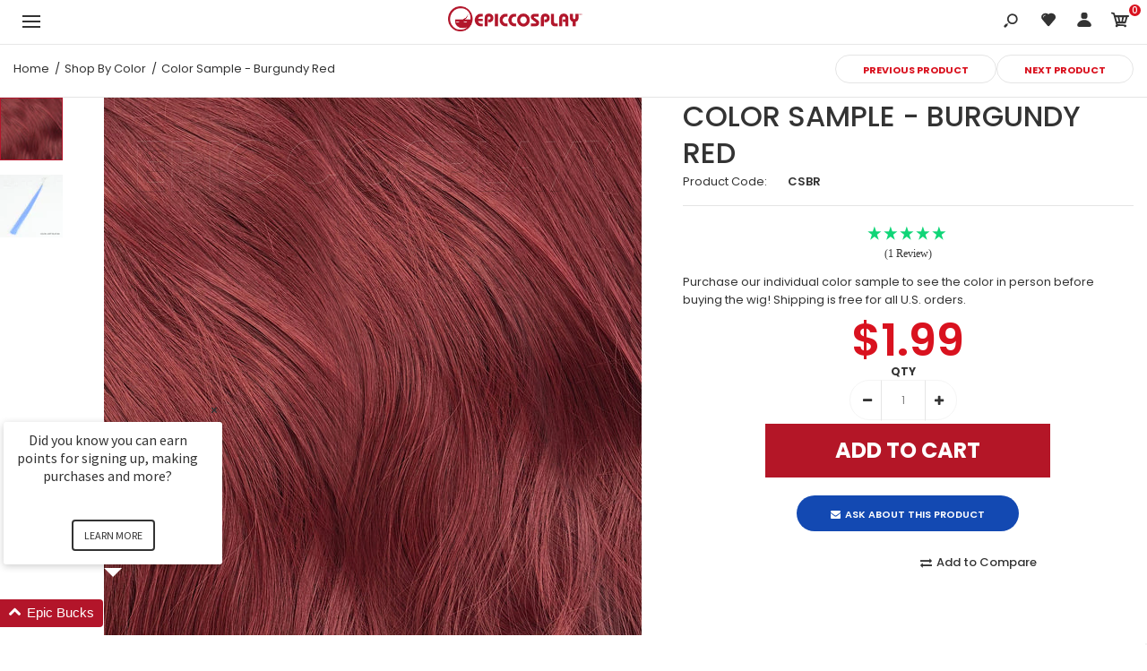

--- FILE ---
content_type: text/html; charset=utf-8
request_url: https://www.epiccosplay.com/collections/shop-by-wig-color/products/color-sample-burgundy-red
body_size: 64764
content:
<!DOCTYPE html>
<!--[if IE 7]><html lang="en" class="ie7 responsive"><![endif]-->
<!--[if IE 8]><html lang="en" class="ie8 responsive"><![endif]-->
<!--[if IE 9]><html lang="en" class="ie9 responsive"><![endif]-->
<!--[if !IE]><html lang="en" class="responsive"><!--<![endif]-->
<head>
  
 <!-- SEO Manager 6.2.0 -->
<meta name='seomanager' content='6.2' />
<title>Color Sample - Burgundy Red</title>
<meta name='description' content='Purchase our individual color sample to see the color in person before buying the wig! Shipping is free for all U.S. orders.' /> 
<meta name="robots" content="index"> 
<meta name="robots" content="follow">
<script type="application/ld+json">
 {
 "@context": "https://schema.org",
 "@id": "https:\/\/www.epiccosplay.com\/products\/color-sample-burgundy-red",
 "@type": "Product","sku": "CSBR","mpn": "CSBR","brand": {
 "@type": "Brand",
 "name": "Epic Cosplay Wigs"
 },
 "description": "Purchase our individual color sample to see the color in person before buying the wig! Shipping is free for all U.S. orders.",
 "url": "https:\/\/www.epiccosplay.com\/products\/color-sample-burgundy-red",
 "name": "Color Sample - Burgundy Red","image": "https://www.epiccosplay.com/cdn/shop/products/BR-1_e64fa7a9-0398-4c07-8701-4473196d2143.jpg?v=1568757343","offers": [{
 "@type": "Offer","availability": "https://schema.org/InStock",
 "priceCurrency": "USD",
 "price": "1.99",
 "priceValidUntil": "2027-01-19",
 "itemCondition": "https://schema.org/NewCondition",
 "url": "https:\/\/www.epiccosplay.com\/products\/color-sample-burgundy-red\/products\/color-sample-burgundy-red?variant=12925269409856",
 "image": "https://www.epiccosplay.com/cdn/shop/products/BR-1_e64fa7a9-0398-4c07-8701-4473196d2143.jpg?v=1568757343",
 "mpn": "CSBR","sku": "CSBR",
"seller": {
 "@type": "Organization",
 "name": "Epic Cosplay Wigs"
 }
 }],"aggregateRating": {
 "@type": "AggregateRating",
 "ratingValue": 5.00,
 "ratingCount": 1
 }}
 </script>
<!-- end: SEO Manager 6.2.0 -->
  <meta charset="utf-8" />
  <!--[if IE]><meta http-equiv='X-UA-Compatible' content='IE=edge,chrome=1' /><![endif]--><meta name="viewport" content="width=device-width, initial-scale=1, minimum-scale=1, maximum-scale=1" />
  		<link rel="canonical" href="https://www.epiccosplay.com/products/color-sample-burgundy-red" />
  	
<link rel="shortcut icon" href="//www.epiccosplay.com/cdn/shop/t/8/assets/favicon.png?v=98855570502615877951548979574" type="image/x-icon" />

<link href="//fonts.googleapis.com/css?family=Caveat:300italic,400italic,500italic,600italic,700italic,800italic,100,200,300,400,500,600,700,800&subset=cyrillic-ext,greek-ext,latin,latin-ext,cyrillic,greek,vietnamese" rel='stylesheet' type='text/css' /><link href="//fonts.googleapis.com/css?family=Poppins:300italic,400italic,500italic,600italic,700italic,800italic,100,200,300,400,500,600,700,800&subset=cyrillic-ext,greek-ext,latin,latin-ext,cyrillic,greek,vietnamese" rel='stylesheet' type='text/css' />
<!-- /snippets/social-meta-tags.liquid -->
<meta property="og:site_name" content="Epic Cosplay Wigs">
<meta property="og:url" content="https://www.epiccosplay.com/products/color-sample-burgundy-red">
<meta property="og:title" content="Color Sample - Burgundy Red">
<meta property="og:type" content="product">
<meta property="og:description" content="Purchase our individual color sample to see the color in person before buying the wig! Shipping is free for all U.S. orders."><meta property="og:price:amount" content="1.99">
  <meta property="og:price:currency" content="USD">
  <meta property="og:price:amount_currency" content="$1.99"><meta property="og:image" content="http://www.epiccosplay.com/cdn/shop/products/BR-1_e64fa7a9-0398-4c07-8701-4473196d2143_1024x1024.jpg?v=1568757343"><meta property="og:image" content="http://www.epiccosplay.com/cdn/shop/products/color-sample-light-blue-mix_2a842e36-0c56-4b8c-8536-82d19e8b80cc_1024x1024.jpg?v=1568757343">
<meta property="og:image:secure_url" content="https://www.epiccosplay.com/cdn/shop/products/BR-1_e64fa7a9-0398-4c07-8701-4473196d2143_1024x1024.jpg?v=1568757343"><meta property="og:image:secure_url" content="https://www.epiccosplay.com/cdn/shop/products/color-sample-light-blue-mix_2a842e36-0c56-4b8c-8536-82d19e8b80cc_1024x1024.jpg?v=1568757343">

<meta name="twitter:site" content="@">
<meta name="twitter:card" content="summary_large_image">
<meta name="twitter:title" content="Color Sample - Burgundy Red">
<meta name="twitter:description" content="Purchase our individual color sample to see the color in person before buying the wig! Shipping is free for all U.S. orders.">
<link href="//www.epiccosplay.com/cdn/shop/t/8/assets/rt.vendors.scss.css?v=47470883759361461621767403341" rel="stylesheet" type="text/css" media="all" /><link href="//www.epiccosplay.com/cdn/shop/t/8/assets/rt.application.scss.css?v=67951865175301682611697154432" rel="stylesheet" type="text/css" media="all" /><link href="//www.epiccosplay.com/cdn/shop/t/8/assets/rt.custom.scss.css?v=79601992265106895571697154432" rel="stylesheet" type="text/css" media="all" /><link href="//www.epiccosplay.com/cdn/shop/t/8/assets/custom_code.scss.css?v=107818437292481813321583354442" rel="stylesheet" type="text/css" media="all" /><script>
window.sidebar=!1,
window.template="product",
window.rtl=!1,
window.popup_mailchimp_expire=2,
window.popup_mailchimp_period=1,
window.popup_mailchimp_delay=200,
window.popup_mailchimp_close=0,
window.products={},window.product_image_zoom=0,
window.asset_url="//www.epiccosplay.com/cdn/shop/t/8/assets/?3181885",
window.swatch_color=true,
window.swatch_size=true,
window.shopping_cart_type="ajax_popup",
window.contact_map_address="110-3575 Saint-Laurent Blvd. Montréal, QC, Canada  H2X 2T7",
window.money_format="${{amount}}",
window.show_multiple_currencies=false,window.all_results_text="See all results",
window.megamenu_active=!1,
window.megamenu_hover=!1,
window.megamenu_responsive=!1,
window.megamenu_responsive_design="yes",
window.fixed_header="header",
window.compare="1",
window.pitem_row="2",
window.swatch_color="1",
window.swatch_size="1",
window.swatch_color_advanced="1";
window.hn_use = false;
window.hn_once = false;
window.social_instagram = false;
var theme = {
  apps: {
    details: "Details",
    buyNow: "Buy now",
  },
  strings: {
    addToCart: "Add to cart",
    soldOut: "Out of stock",
    unavailable: "Unavailable",
    inStock: "In stock",
    available: "Available: ",
    outStock: "Out of stock",
    sale: "Sale",
    btn_select_options: "Select options",
    btn_add_to_cart: "Add to cart"
  },
  settings: {
    moneyFormat:"${{amount}}",
  },
  inventory: true,
  sale_percentages: null,
  asset_url: "\/\/www.epiccosplay.com\/cdn\/shop\/t\/8\/assets\/?3181885"
}
 
</script>
<script src="//www.epiccosplay.com/cdn/shop/t/8/assets/jquery-2.1.4.min.js?v=3135571069599077391548701661"></script><script>window.performance && window.performance.mark && window.performance.mark('shopify.content_for_header.start');</script><meta name="facebook-domain-verification" content="yqom16c8cv5rclh9h2wwcewtnmrhq7">
<meta name="facebook-domain-verification" content="rvphx4v0k7067jjbdj79au746ia2p2">
<meta id="shopify-digital-wallet" name="shopify-digital-wallet" content="/1194164288/digital_wallets/dialog">
<meta name="shopify-checkout-api-token" content="2b73e52fbe48bc4b6767467b08e8c8ec">
<meta id="in-context-paypal-metadata" data-shop-id="1194164288" data-venmo-supported="false" data-environment="production" data-locale="en_US" data-paypal-v4="true" data-currency="USD">
<link rel="alternate" type="application/json+oembed" href="https://www.epiccosplay.com/products/color-sample-burgundy-red.oembed">
<script async="async" src="/checkouts/internal/preloads.js?locale=en-US"></script>
<link rel="preconnect" href="https://shop.app" crossorigin="anonymous">
<script async="async" src="https://shop.app/checkouts/internal/preloads.js?locale=en-US&shop_id=1194164288" crossorigin="anonymous"></script>
<script id="apple-pay-shop-capabilities" type="application/json">{"shopId":1194164288,"countryCode":"US","currencyCode":"USD","merchantCapabilities":["supports3DS"],"merchantId":"gid:\/\/shopify\/Shop\/1194164288","merchantName":"Epic Cosplay Wigs","requiredBillingContactFields":["postalAddress","email"],"requiredShippingContactFields":["postalAddress","email"],"shippingType":"shipping","supportedNetworks":["visa","masterCard","amex","discover","elo","jcb"],"total":{"type":"pending","label":"Epic Cosplay Wigs","amount":"1.00"},"shopifyPaymentsEnabled":true,"supportsSubscriptions":true}</script>
<script id="shopify-features" type="application/json">{"accessToken":"2b73e52fbe48bc4b6767467b08e8c8ec","betas":["rich-media-storefront-analytics"],"domain":"www.epiccosplay.com","predictiveSearch":true,"shopId":1194164288,"locale":"en"}</script>
<script>var Shopify = Shopify || {};
Shopify.shop = "epiccosplay.myshopify.com";
Shopify.locale = "en";
Shopify.currency = {"active":"USD","rate":"1.0"};
Shopify.country = "US";
Shopify.theme = {"name":"EpicCosplay - Final - Original Launch","id":69773197376,"schema_name":"Kana Holdings","schema_version":"1.0","theme_store_id":null,"role":"main"};
Shopify.theme.handle = "null";
Shopify.theme.style = {"id":null,"handle":null};
Shopify.cdnHost = "www.epiccosplay.com/cdn";
Shopify.routes = Shopify.routes || {};
Shopify.routes.root = "/";</script>
<script type="module">!function(o){(o.Shopify=o.Shopify||{}).modules=!0}(window);</script>
<script>!function(o){function n(){var o=[];function n(){o.push(Array.prototype.slice.apply(arguments))}return n.q=o,n}var t=o.Shopify=o.Shopify||{};t.loadFeatures=n(),t.autoloadFeatures=n()}(window);</script>
<script>
  window.ShopifyPay = window.ShopifyPay || {};
  window.ShopifyPay.apiHost = "shop.app\/pay";
  window.ShopifyPay.redirectState = null;
</script>
<script id="shop-js-analytics" type="application/json">{"pageType":"product"}</script>
<script defer="defer" async type="module" src="//www.epiccosplay.com/cdn/shopifycloud/shop-js/modules/v2/client.init-shop-cart-sync_BApSsMSl.en.esm.js"></script>
<script defer="defer" async type="module" src="//www.epiccosplay.com/cdn/shopifycloud/shop-js/modules/v2/chunk.common_CBoos6YZ.esm.js"></script>
<script type="module">
  await import("//www.epiccosplay.com/cdn/shopifycloud/shop-js/modules/v2/client.init-shop-cart-sync_BApSsMSl.en.esm.js");
await import("//www.epiccosplay.com/cdn/shopifycloud/shop-js/modules/v2/chunk.common_CBoos6YZ.esm.js");

  window.Shopify.SignInWithShop?.initShopCartSync?.({"fedCMEnabled":true,"windoidEnabled":true});

</script>
<script>
  window.Shopify = window.Shopify || {};
  if (!window.Shopify.featureAssets) window.Shopify.featureAssets = {};
  window.Shopify.featureAssets['shop-js'] = {"shop-cart-sync":["modules/v2/client.shop-cart-sync_DJczDl9f.en.esm.js","modules/v2/chunk.common_CBoos6YZ.esm.js"],"init-fed-cm":["modules/v2/client.init-fed-cm_BzwGC0Wi.en.esm.js","modules/v2/chunk.common_CBoos6YZ.esm.js"],"init-windoid":["modules/v2/client.init-windoid_BS26ThXS.en.esm.js","modules/v2/chunk.common_CBoos6YZ.esm.js"],"shop-cash-offers":["modules/v2/client.shop-cash-offers_DthCPNIO.en.esm.js","modules/v2/chunk.common_CBoos6YZ.esm.js","modules/v2/chunk.modal_Bu1hFZFC.esm.js"],"shop-button":["modules/v2/client.shop-button_D_JX508o.en.esm.js","modules/v2/chunk.common_CBoos6YZ.esm.js"],"init-shop-email-lookup-coordinator":["modules/v2/client.init-shop-email-lookup-coordinator_DFwWcvrS.en.esm.js","modules/v2/chunk.common_CBoos6YZ.esm.js"],"shop-toast-manager":["modules/v2/client.shop-toast-manager_tEhgP2F9.en.esm.js","modules/v2/chunk.common_CBoos6YZ.esm.js"],"shop-login-button":["modules/v2/client.shop-login-button_DwLgFT0K.en.esm.js","modules/v2/chunk.common_CBoos6YZ.esm.js","modules/v2/chunk.modal_Bu1hFZFC.esm.js"],"avatar":["modules/v2/client.avatar_BTnouDA3.en.esm.js"],"init-shop-cart-sync":["modules/v2/client.init-shop-cart-sync_BApSsMSl.en.esm.js","modules/v2/chunk.common_CBoos6YZ.esm.js"],"pay-button":["modules/v2/client.pay-button_BuNmcIr_.en.esm.js","modules/v2/chunk.common_CBoos6YZ.esm.js"],"init-shop-for-new-customer-accounts":["modules/v2/client.init-shop-for-new-customer-accounts_DrjXSI53.en.esm.js","modules/v2/client.shop-login-button_DwLgFT0K.en.esm.js","modules/v2/chunk.common_CBoos6YZ.esm.js","modules/v2/chunk.modal_Bu1hFZFC.esm.js"],"init-customer-accounts-sign-up":["modules/v2/client.init-customer-accounts-sign-up_TlVCiykN.en.esm.js","modules/v2/client.shop-login-button_DwLgFT0K.en.esm.js","modules/v2/chunk.common_CBoos6YZ.esm.js","modules/v2/chunk.modal_Bu1hFZFC.esm.js"],"shop-follow-button":["modules/v2/client.shop-follow-button_C5D3XtBb.en.esm.js","modules/v2/chunk.common_CBoos6YZ.esm.js","modules/v2/chunk.modal_Bu1hFZFC.esm.js"],"checkout-modal":["modules/v2/client.checkout-modal_8TC_1FUY.en.esm.js","modules/v2/chunk.common_CBoos6YZ.esm.js","modules/v2/chunk.modal_Bu1hFZFC.esm.js"],"init-customer-accounts":["modules/v2/client.init-customer-accounts_C0Oh2ljF.en.esm.js","modules/v2/client.shop-login-button_DwLgFT0K.en.esm.js","modules/v2/chunk.common_CBoos6YZ.esm.js","modules/v2/chunk.modal_Bu1hFZFC.esm.js"],"lead-capture":["modules/v2/client.lead-capture_Cq0gfm7I.en.esm.js","modules/v2/chunk.common_CBoos6YZ.esm.js","modules/v2/chunk.modal_Bu1hFZFC.esm.js"],"shop-login":["modules/v2/client.shop-login_BmtnoEUo.en.esm.js","modules/v2/chunk.common_CBoos6YZ.esm.js","modules/v2/chunk.modal_Bu1hFZFC.esm.js"],"payment-terms":["modules/v2/client.payment-terms_BHOWV7U_.en.esm.js","modules/v2/chunk.common_CBoos6YZ.esm.js","modules/v2/chunk.modal_Bu1hFZFC.esm.js"]};
</script>
<script>(function() {
  var isLoaded = false;
  function asyncLoad() {
    if (isLoaded) return;
    isLoaded = true;
    var urls = ["https:\/\/formbuilder.hulkapps.com\/skeletopapp.js?shop=epiccosplay.myshopify.com","https:\/\/cdn.hextom.com\/js\/freeshippingbar.js?shop=epiccosplay.myshopify.com","\/\/backinstock.useamp.com\/widget\/16163_1767154286.js?category=bis\u0026v=6\u0026shop=epiccosplay.myshopify.com"];
    for (var i = 0; i < urls.length; i++) {
      var s = document.createElement('script');
      s.type = 'text/javascript';
      s.async = true;
      s.src = urls[i];
      var x = document.getElementsByTagName('script')[0];
      x.parentNode.insertBefore(s, x);
    }
  };
  if(window.attachEvent) {
    window.attachEvent('onload', asyncLoad);
  } else {
    window.addEventListener('load', asyncLoad, false);
  }
})();</script>
<script id="__st">var __st={"a":1194164288,"offset":-28800,"reqid":"774f3176-7771-4e4c-b393-1fff7c99650f-1768894134","pageurl":"www.epiccosplay.com\/collections\/shop-by-wig-color\/products\/color-sample-burgundy-red","u":"7137ca3c3050","p":"product","rtyp":"product","rid":1408586350656};</script>
<script>window.ShopifyPaypalV4VisibilityTracking = true;</script>
<script id="captcha-bootstrap">!function(){'use strict';const t='contact',e='account',n='new_comment',o=[[t,t],['blogs',n],['comments',n],[t,'customer']],c=[[e,'customer_login'],[e,'guest_login'],[e,'recover_customer_password'],[e,'create_customer']],r=t=>t.map((([t,e])=>`form[action*='/${t}']:not([data-nocaptcha='true']) input[name='form_type'][value='${e}']`)).join(','),a=t=>()=>t?[...document.querySelectorAll(t)].map((t=>t.form)):[];function s(){const t=[...o],e=r(t);return a(e)}const i='password',u='form_key',d=['recaptcha-v3-token','g-recaptcha-response','h-captcha-response',i],f=()=>{try{return window.sessionStorage}catch{return}},m='__shopify_v',_=t=>t.elements[u];function p(t,e,n=!1){try{const o=window.sessionStorage,c=JSON.parse(o.getItem(e)),{data:r}=function(t){const{data:e,action:n}=t;return t[m]||n?{data:e,action:n}:{data:t,action:n}}(c);for(const[e,n]of Object.entries(r))t.elements[e]&&(t.elements[e].value=n);n&&o.removeItem(e)}catch(o){console.error('form repopulation failed',{error:o})}}const l='form_type',E='cptcha';function T(t){t.dataset[E]=!0}const w=window,h=w.document,L='Shopify',v='ce_forms',y='captcha';let A=!1;((t,e)=>{const n=(g='f06e6c50-85a8-45c8-87d0-21a2b65856fe',I='https://cdn.shopify.com/shopifycloud/storefront-forms-hcaptcha/ce_storefront_forms_captcha_hcaptcha.v1.5.2.iife.js',D={infoText:'Protected by hCaptcha',privacyText:'Privacy',termsText:'Terms'},(t,e,n)=>{const o=w[L][v],c=o.bindForm;if(c)return c(t,g,e,D).then(n);var r;o.q.push([[t,g,e,D],n]),r=I,A||(h.body.append(Object.assign(h.createElement('script'),{id:'captcha-provider',async:!0,src:r})),A=!0)});var g,I,D;w[L]=w[L]||{},w[L][v]=w[L][v]||{},w[L][v].q=[],w[L][y]=w[L][y]||{},w[L][y].protect=function(t,e){n(t,void 0,e),T(t)},Object.freeze(w[L][y]),function(t,e,n,w,h,L){const[v,y,A,g]=function(t,e,n){const i=e?o:[],u=t?c:[],d=[...i,...u],f=r(d),m=r(i),_=r(d.filter((([t,e])=>n.includes(e))));return[a(f),a(m),a(_),s()]}(w,h,L),I=t=>{const e=t.target;return e instanceof HTMLFormElement?e:e&&e.form},D=t=>v().includes(t);t.addEventListener('submit',(t=>{const e=I(t);if(!e)return;const n=D(e)&&!e.dataset.hcaptchaBound&&!e.dataset.recaptchaBound,o=_(e),c=g().includes(e)&&(!o||!o.value);(n||c)&&t.preventDefault(),c&&!n&&(function(t){try{if(!f())return;!function(t){const e=f();if(!e)return;const n=_(t);if(!n)return;const o=n.value;o&&e.removeItem(o)}(t);const e=Array.from(Array(32),(()=>Math.random().toString(36)[2])).join('');!function(t,e){_(t)||t.append(Object.assign(document.createElement('input'),{type:'hidden',name:u})),t.elements[u].value=e}(t,e),function(t,e){const n=f();if(!n)return;const o=[...t.querySelectorAll(`input[type='${i}']`)].map((({name:t})=>t)),c=[...d,...o],r={};for(const[a,s]of new FormData(t).entries())c.includes(a)||(r[a]=s);n.setItem(e,JSON.stringify({[m]:1,action:t.action,data:r}))}(t,e)}catch(e){console.error('failed to persist form',e)}}(e),e.submit())}));const S=(t,e)=>{t&&!t.dataset[E]&&(n(t,e.some((e=>e===t))),T(t))};for(const o of['focusin','change'])t.addEventListener(o,(t=>{const e=I(t);D(e)&&S(e,y())}));const B=e.get('form_key'),M=e.get(l),P=B&&M;t.addEventListener('DOMContentLoaded',(()=>{const t=y();if(P)for(const e of t)e.elements[l].value===M&&p(e,B);[...new Set([...A(),...v().filter((t=>'true'===t.dataset.shopifyCaptcha))])].forEach((e=>S(e,t)))}))}(h,new URLSearchParams(w.location.search),n,t,e,['guest_login'])})(!0,!0)}();</script>
<script integrity="sha256-4kQ18oKyAcykRKYeNunJcIwy7WH5gtpwJnB7kiuLZ1E=" data-source-attribution="shopify.loadfeatures" defer="defer" src="//www.epiccosplay.com/cdn/shopifycloud/storefront/assets/storefront/load_feature-a0a9edcb.js" crossorigin="anonymous"></script>
<script crossorigin="anonymous" defer="defer" src="//www.epiccosplay.com/cdn/shopifycloud/storefront/assets/shopify_pay/storefront-65b4c6d7.js?v=20250812"></script>
<script data-source-attribution="shopify.dynamic_checkout.dynamic.init">var Shopify=Shopify||{};Shopify.PaymentButton=Shopify.PaymentButton||{isStorefrontPortableWallets:!0,init:function(){window.Shopify.PaymentButton.init=function(){};var t=document.createElement("script");t.src="https://www.epiccosplay.com/cdn/shopifycloud/portable-wallets/latest/portable-wallets.en.js",t.type="module",document.head.appendChild(t)}};
</script>
<script data-source-attribution="shopify.dynamic_checkout.buyer_consent">
  function portableWalletsHideBuyerConsent(e){var t=document.getElementById("shopify-buyer-consent"),n=document.getElementById("shopify-subscription-policy-button");t&&n&&(t.classList.add("hidden"),t.setAttribute("aria-hidden","true"),n.removeEventListener("click",e))}function portableWalletsShowBuyerConsent(e){var t=document.getElementById("shopify-buyer-consent"),n=document.getElementById("shopify-subscription-policy-button");t&&n&&(t.classList.remove("hidden"),t.removeAttribute("aria-hidden"),n.addEventListener("click",e))}window.Shopify?.PaymentButton&&(window.Shopify.PaymentButton.hideBuyerConsent=portableWalletsHideBuyerConsent,window.Shopify.PaymentButton.showBuyerConsent=portableWalletsShowBuyerConsent);
</script>
<script data-source-attribution="shopify.dynamic_checkout.cart.bootstrap">document.addEventListener("DOMContentLoaded",(function(){function t(){return document.querySelector("shopify-accelerated-checkout-cart, shopify-accelerated-checkout")}if(t())Shopify.PaymentButton.init();else{new MutationObserver((function(e,n){t()&&(Shopify.PaymentButton.init(),n.disconnect())})).observe(document.body,{childList:!0,subtree:!0})}}));
</script>
<link id="shopify-accelerated-checkout-styles" rel="stylesheet" media="screen" href="https://www.epiccosplay.com/cdn/shopifycloud/portable-wallets/latest/accelerated-checkout-backwards-compat.css" crossorigin="anonymous">
<style id="shopify-accelerated-checkout-cart">
        #shopify-buyer-consent {
  margin-top: 1em;
  display: inline-block;
  width: 100%;
}

#shopify-buyer-consent.hidden {
  display: none;
}

#shopify-subscription-policy-button {
  background: none;
  border: none;
  padding: 0;
  text-decoration: underline;
  font-size: inherit;
  cursor: pointer;
}

#shopify-subscription-policy-button::before {
  box-shadow: none;
}

      </style>

<script>window.performance && window.performance.mark && window.performance.mark('shopify.content_for_header.end');</script>
<!--Gem_Page_Header_Script-->
    


<!--End_Gem_Page_Header_Script-->
<div id="shopify-section-filter-menu-settings" class="shopify-section"><style type="text/css">
/*  Filter Menu Color and Image Section CSS */.pt-display-swatch ul .filter-active-blonde-wigs .collection-name .check-icon:before
{
  background-color: rgba(0,0,0,0);
  color: rgba(0,0,0,0);
  -webkit-text-fill-color: transparent;background: -webkit-linear-gradient(transparent, transparent),
             url(//www.epiccosplay.com/cdn/shop/files/shop-blonde-wigs_small.jpg?v=1613735726) no-repeat center center;background: -o-linear-gradient(transparent, transparent);
  background-size: cover;
  -webkit-background-clip: text;
  background-clip: text;

}

.pt-display-swatch ul .filter-active-blonde-wigs .collection-name .check-icon {
  text-shadow: none !important;
}.pt-display-swatch ul .filter-active-green-wigs .collection-name .check-icon:before
{
  background-color: rgba(0,0,0,0);
  color: rgba(0,0,0,0);
  -webkit-text-fill-color: transparent;background: -webkit-linear-gradient(transparent, transparent),
             url(//www.epiccosplay.com/cdn/shop/files/shop-green-wigs_small.jpg?v=1613735726) no-repeat center center;background: -o-linear-gradient(transparent, transparent);
  background-size: cover;
  -webkit-background-clip: text;
  background-clip: text;

}

.pt-display-swatch ul .filter-active-green-wigs .collection-name .check-icon {
  text-shadow: none !important;
}.pt-display-swatch ul .filter-active-blue-wigs .collection-name .check-icon:before
{
  background-color: rgba(0,0,0,0);
  color: rgba(0,0,0,0);
  -webkit-text-fill-color: transparent;background: -webkit-linear-gradient(transparent, transparent),
             url(//www.epiccosplay.com/cdn/shop/files/shop-blue-wigs_small.jpg?v=1613735726) no-repeat center center;background: -o-linear-gradient(transparent, transparent);
  background-size: cover;
  -webkit-background-clip: text;
  background-clip: text;

}

.pt-display-swatch ul .filter-active-blue-wigs .collection-name .check-icon {
  text-shadow: none !important;
}.pt-display-swatch ul .filter-active-purple-wigs .collection-name .check-icon:before
{
  background-color: rgba(0,0,0,0);
  color: rgba(0,0,0,0);
  -webkit-text-fill-color: transparent;background: -webkit-linear-gradient(transparent, transparent),
             url(//www.epiccosplay.com/cdn/shop/files/shop-purple-wigs_small.jpg?v=1613735726) no-repeat center center;background: -o-linear-gradient(transparent, transparent);
  background-size: cover;
  -webkit-background-clip: text;
  background-clip: text;

}

.pt-display-swatch ul .filter-active-purple-wigs .collection-name .check-icon {
  text-shadow: none !important;
}.pt-display-swatch ul .filter-active-pink-wigs .collection-name .check-icon:before
{
  background-color: rgba(0,0,0,0);
  color: rgba(0,0,0,0);
  -webkit-text-fill-color: transparent;background: -webkit-linear-gradient(transparent, transparent),
             url(//www.epiccosplay.com/cdn/shop/files/shop-pink-wigs_small.jpg?v=1613735726) no-repeat center center;background: -o-linear-gradient(transparent, transparent);
  background-size: cover;
  -webkit-background-clip: text;
  background-clip: text;

}

.pt-display-swatch ul .filter-active-pink-wigs .collection-name .check-icon {
  text-shadow: none !important;
}.pt-display-swatch ul .filter-active-red-wigs .collection-name .check-icon:before
{
  background-color: rgba(0,0,0,0);
  color: rgba(0,0,0,0);
  -webkit-text-fill-color: transparent;background: -webkit-linear-gradient(transparent, transparent),
             url(//www.epiccosplay.com/cdn/shop/files/shop-red-wigs_small.jpg?v=1613735726) no-repeat center center;background: -o-linear-gradient(transparent, transparent);
  background-size: cover;
  -webkit-background-clip: text;
  background-clip: text;

}

.pt-display-swatch ul .filter-active-red-wigs .collection-name .check-icon {
  text-shadow: none !important;
}.pt-display-swatch ul .filter-active-orange-wigs .collection-name .check-icon:before
{
  background-color: rgba(0,0,0,0);
  color: rgba(0,0,0,0);
  -webkit-text-fill-color: transparent;background: -webkit-linear-gradient(transparent, transparent),
             url(//www.epiccosplay.com/cdn/shop/files/shop-orange-wigs_small.jpg?v=1613735726) no-repeat center center;background: -o-linear-gradient(transparent, transparent);
  background-size: cover;
  -webkit-background-clip: text;
  background-clip: text;

}

.pt-display-swatch ul .filter-active-orange-wigs .collection-name .check-icon {
  text-shadow: none !important;
}.pt-display-swatch ul .filter-active-brown-wigs .collection-name .check-icon:before
{
  background-color: rgba(0,0,0,0);
  color: rgba(0,0,0,0);
  -webkit-text-fill-color: transparent;background: -webkit-linear-gradient(transparent, transparent),
             url(//www.epiccosplay.com/cdn/shop/files/shop-brown-wigs_small.jpg?v=1613735726) no-repeat center center;background: -o-linear-gradient(transparent, transparent);
  background-size: cover;
  -webkit-background-clip: text;
  background-clip: text;

}

.pt-display-swatch ul .filter-active-brown-wigs .collection-name .check-icon {
  text-shadow: none !important;
}.pt-display-swatch ul .filter-active-black-wigs .collection-name .check-icon:before
{
  background-color: rgba(0,0,0,0);
  color: rgba(0,0,0,0);
  -webkit-text-fill-color: transparent;background: -webkit-linear-gradient(transparent, transparent),
             url(//www.epiccosplay.com/cdn/shop/files/shop-black-wigs_small.jpg?v=1613735726) no-repeat center center;background: -o-linear-gradient(transparent, transparent);
  background-size: cover;
  -webkit-background-clip: text;
  background-clip: text;

}

.pt-display-swatch ul .filter-active-black-wigs .collection-name .check-icon {
  text-shadow: none !important;
}.pt-display-swatch ul .filter-active-silver-and-grey-wigs .collection-name .check-icon:before
{
  background-color: rgba(0,0,0,0);
  color: rgba(0,0,0,0);
  -webkit-text-fill-color: transparent;background: -webkit-linear-gradient(transparent, transparent),
             url(//www.epiccosplay.com/cdn/shop/files/shop-grey-silver-wigs_small.jpg?v=1613735726) no-repeat center center;background: -o-linear-gradient(transparent, transparent);
  background-size: cover;
  -webkit-background-clip: text;
  background-clip: text;

}

.pt-display-swatch ul .filter-active-silver-and-grey-wigs .collection-name .check-icon {
  text-shadow: none !important;
}.pt-display-swatch ul .filter-active-white-wigs .collection-name .check-icon:before
{
  background-color: rgba(0,0,0,0);
  color: rgba(0,0,0,0);
  -webkit-text-fill-color: transparent;background: -webkit-linear-gradient(transparent, transparent),
             url(//www.epiccosplay.com/cdn/shop/files/shop-white-wigs_small.jpg?v=1613735726) no-repeat center center;background: -o-linear-gradient(transparent, transparent);
  background-size: cover;
  -webkit-background-clip: text;
  background-clip: text;

}

.pt-display-swatch ul .filter-active-white-wigs .collection-name .check-icon {
  text-shadow: none !important;
}.pt-display-swatch ul .filter-active-multi-color-wigs .collection-name .check-icon:before
{
  background-color: rgba(0,0,0,0);
  color: rgba(0,0,0,0);
  -webkit-text-fill-color: transparent;background: -webkit-linear-gradient(transparent, transparent),
             url(//www.epiccosplay.com/cdn/shop/files/shop-multicolor-wigs_small.jpg?v=1613735726) no-repeat center center;background: -o-linear-gradient(transparent, transparent);
  background-size: cover;
  -webkit-background-clip: text;
  background-clip: text;

}

.pt-display-swatch ul .filter-active-multi-color-wigs .collection-name .check-icon {
  text-shadow: none !important;
}.pt-display-swatch ul .filter-active-peach-blonde-wigs .collection-name .check-icon:before
{
  background-color: rgba(0,0,0,0);
  color: rgba(0,0,0,0);
  -webkit-text-fill-color: transparent;background: -webkit-linear-gradient(transparent, transparent),
             url(//www.epiccosplay.com/cdn/shop/files/peb-peach-blonde-wig-color-swatch_small.jpg?v=1613737874) no-repeat center center;background: -o-linear-gradient(transparent, transparent);
  background-size: cover;
  -webkit-background-clip: text;
  background-clip: text;

}

.pt-display-swatch ul .filter-active-peach-blonde-wigs .collection-name .check-icon {
  text-shadow: none !important;
}.pt-display-swatch ul .filter-active-clover-green-wigs .collection-name .check-icon:before
{
  background-color: #333333;
  color: #333333;
  -webkit-text-fill-color: transparent;background: -webkit-linear-gradient(transparent, transparent),
             url(//www.epiccosplay.com/cdn/shop/files/clg-clover-green-wig-color-swatch_301abd0a-2e17-41f9-8e55-8174107df7ec_small.jpg?v=1614304525) no-repeat center center;background: -o-linear-gradient(transparent, transparent);
  background-size: cover;
  -webkit-background-clip: text;
  background-clip: text;

}

.pt-display-swatch ul .filter-active-clover-green-wigs .collection-name .check-icon {
  text-shadow: none !important;
}.pt-display-swatch ul .filter-active-ash-blonde-wigs .collection-name .check-icon:before
{
  background-color: rgba(0,0,0,0);
  color: rgba(0,0,0,0);
  -webkit-text-fill-color: transparent;background: -webkit-linear-gradient(transparent, transparent),
             url(//www.epiccosplay.com/cdn/shop/files/ash-ash-blonde-wig-color-swatch_f6024de6-cd43-4eb1-be66-05819c22c583_small.jpg?v=1614304617) no-repeat center center;background: -o-linear-gradient(transparent, transparent);
  background-size: cover;
  -webkit-background-clip: text;
  background-clip: text;

}

.pt-display-swatch ul .filter-active-ash-blonde-wigs .collection-name .check-icon {
  text-shadow: none !important;
}.pt-display-swatch ul .filter-active-blonde-mix-wigs .collection-name .check-icon:before
{
  background-color: #333333;
  color: #333333;
  -webkit-text-fill-color: transparent;background: -webkit-linear-gradient(transparent, transparent),
             url(//www.epiccosplay.com/cdn/shop/files/bm-blonde-mix-wig-color-swatch_09602f94-31cc-4b2e-b414-e98aedec4b34_small.jpg?v=1614304617) no-repeat center center;background: -o-linear-gradient(transparent, transparent);
  background-size: cover;
  -webkit-background-clip: text;
  background-clip: text;

}

.pt-display-swatch ul .filter-active-blonde-mix-wigs .collection-name .check-icon {
  text-shadow: none !important;
}.pt-display-swatch ul .filter-active-autumn-gold-wigs .collection-name .check-icon:before
{
  background-color: #333333;
  color: #333333;
  -webkit-text-fill-color: transparent;background: -webkit-linear-gradient(transparent, transparent),
             url(//www.epiccosplay.com/cdn/shop/files/ag-autumn-gold-wig-color-swatch_small.jpg?v=1614304617) no-repeat center center;background: -o-linear-gradient(transparent, transparent);
  background-size: cover;
  -webkit-background-clip: text;
  background-clip: text;

}

.pt-display-swatch ul .filter-active-autumn-gold-wigs .collection-name .check-icon {
  text-shadow: none !important;
}.pt-display-swatch ul .filter-active-butterscotch-blonde-wigs .collection-name .check-icon:before
{
  background-color: #333333;
  color: #333333;
  -webkit-text-fill-color: transparent;background: -webkit-linear-gradient(transparent, transparent),
             url(//www.epiccosplay.com/cdn/shop/files/bsb-butterscotch-blonde-wig-color-swatch_06c9b944-2ad1-4069-8b70-362ac620dde2_small.jpg?v=1614304618) no-repeat center center;background: -o-linear-gradient(transparent, transparent);
  background-size: cover;
  -webkit-background-clip: text;
  background-clip: text;

}

.pt-display-swatch ul .filter-active-butterscotch-blonde-wigs .collection-name .check-icon {
  text-shadow: none !important;
}.pt-display-swatch ul .filter-active-caramel-blonde-wigs .collection-name .check-icon:before
{
  background-color: #333333;
  color: #333333;
  -webkit-text-fill-color: transparent;background: -webkit-linear-gradient(transparent, transparent),
             url(//www.epiccosplay.com/cdn/shop/files/cbn-caramel-blonde-wig-color-swatch_c57c4ce2-8b4e-4051-a92b-b2597f5cc99c_small.jpg?v=1614304618) no-repeat center center;background: -o-linear-gradient(transparent, transparent);
  background-size: cover;
  -webkit-background-clip: text;
  background-clip: text;

}

.pt-display-swatch ul .filter-active-caramel-blonde-wigs .collection-name .check-icon {
  text-shadow: none !important;
}.pt-display-swatch ul .filter-active-golden-blonde-wigs .collection-name .check-icon:before
{
  background-color: #333333;
  color: #333333;
  -webkit-text-fill-color: transparent;background: -webkit-linear-gradient(transparent, transparent),
             url(//www.epiccosplay.com/cdn/shop/files/go-golden-blonde-wig-color-swatch_a66b5ca5-b42a-4a03-81ae-f4363c6a3253_small.jpg?v=1614304618) no-repeat center center;background: -o-linear-gradient(transparent, transparent);
  background-size: cover;
  -webkit-background-clip: text;
  background-clip: text;

}

.pt-display-swatch ul .filter-active-golden-blonde-wigs .collection-name .check-icon {
  text-shadow: none !important;
}.pt-display-swatch ul .filter-active-natural-blonde-wigs .collection-name .check-icon:before
{
  background-color: #333333;
  color: #333333;
  -webkit-text-fill-color: transparent;background: -webkit-linear-gradient(transparent, transparent),
             url(//www.epiccosplay.com/cdn/shop/files/nb-natural-blonde-wig-color-swatch_736f22fe-7f35-454f-8502-b3a66b580208_small.jpg?v=1614304618) no-repeat center center;background: -o-linear-gradient(transparent, transparent);
  background-size: cover;
  -webkit-background-clip: text;
  background-clip: text;

}

.pt-display-swatch ul .filter-active-natural-blonde-wigs .collection-name .check-icon {
  text-shadow: none !important;
}.pt-display-swatch ul .filter-active-platinum-blonde-wigs .collection-name .check-icon:before
{
  background-color: #333333;
  color: #333333;
  -webkit-text-fill-color: transparent;background: -webkit-linear-gradient(transparent, transparent),
             url(//www.epiccosplay.com/cdn/shop/files/pl-platinum-blonde-wig-color-swatch_cc1ff19e-9dfc-4f5b-a063-aaec271cf1a5_small.jpg?v=1614304618) no-repeat center center;background: -o-linear-gradient(transparent, transparent);
  background-size: cover;
  -webkit-background-clip: text;
  background-clip: text;

}

.pt-display-swatch ul .filter-active-platinum-blonde-wigs .collection-name .check-icon {
  text-shadow: none !important;
}.pt-display-swatch ul .filter-active-rich-butterscotch-blonde-wigs .collection-name .check-icon:before
{
  background-color: #333333;
  color: #333333;
  -webkit-text-fill-color: transparent;background: -webkit-linear-gradient(transparent, transparent),
             url(//www.epiccosplay.com/cdn/shop/files/rbsb-rich-butterscotch-blonde-wig-color-swatch_0b8f2630-7f5a-4f71-b4d9-caa507082f9f_small.jpg?v=1614304618) no-repeat center center;background: -o-linear-gradient(transparent, transparent);
  background-size: cover;
  -webkit-background-clip: text;
  background-clip: text;

}

.pt-display-swatch ul .filter-active-rich-butterscotch-blonde-wigs .collection-name .check-icon {
  text-shadow: none !important;
}.pt-display-swatch ul .filter-active-sandy-blonde-wigs .collection-name .check-icon:before
{
  background-color: #333333;
  color: #333333;
  -webkit-text-fill-color: transparent;background: -webkit-linear-gradient(transparent, transparent),
             url(//www.epiccosplay.com/cdn/shop/files/sb-sandy-blonde-wig-color-swatch_c28db1f3-e622-408f-b68c-e5d7df4dc388_small.jpg?v=1614304618) no-repeat center center;background: -o-linear-gradient(transparent, transparent);
  background-size: cover;
  -webkit-background-clip: text;
  background-clip: text;

}

.pt-display-swatch ul .filter-active-sandy-blonde-wigs .collection-name .check-icon {
  text-shadow: none !important;
}.pt-display-swatch ul .filter-active-strawberry-blonde-wigs .collection-name .check-icon:before
{
  background-color: #333333;
  color: #333333;
  -webkit-text-fill-color: transparent;background: -webkit-linear-gradient(transparent, transparent),
             url(//www.epiccosplay.com/cdn/shop/files/str-strawberry-blonde-wig-color-swatch_ea80be30-9e58-43db-8413-f5b7d4482ed7_small.jpg?v=1614304618) no-repeat center center;background: -o-linear-gradient(transparent, transparent);
  background-size: cover;
  -webkit-background-clip: text;
  background-clip: text;

}

.pt-display-swatch ul .filter-active-strawberry-blonde-wigs .collection-name .check-icon {
  text-shadow: none !important;
}.pt-display-swatch ul .filter-active-emerald-green-mix-wigs .collection-name .check-icon:before
{
  background-color: #333333;
  color: #333333;
  -webkit-text-fill-color: transparent;background: -webkit-linear-gradient(transparent, transparent),
             url(//www.epiccosplay.com/cdn/shop/files/emg2-emerald-green-mix-wig-color-swatch_small.jpg?v=1614304619) no-repeat center center;background: -o-linear-gradient(transparent, transparent);
  background-size: cover;
  -webkit-background-clip: text;
  background-clip: text;

}

.pt-display-swatch ul .filter-active-emerald-green-mix-wigs .collection-name .check-icon {
  text-shadow: none !important;
}.pt-display-swatch ul .filter-active-emerald-green-wigs .collection-name .check-icon:before
{
  background-color: #333333;
  color: #333333;
  -webkit-text-fill-color: transparent;background: -webkit-linear-gradient(transparent, transparent),
             url(//www.epiccosplay.com/cdn/shop/files/emg-emerald-green-wig-color-swatch_217fb259-8fc2-47d5-bc98-d2a1fc93d68b_small.jpg?v=1614304619) no-repeat center center;background: -o-linear-gradient(transparent, transparent);
  background-size: cover;
  -webkit-background-clip: text;
  background-clip: text;

}

.pt-display-swatch ul .filter-active-emerald-green-wigs .collection-name .check-icon {
  text-shadow: none !important;
}.pt-display-swatch ul .filter-active-forest-green-mix-wigs .collection-name .check-icon:before
{
  background-color: #333333;
  color: #333333;
  -webkit-text-fill-color: transparent;background: -webkit-linear-gradient(transparent, transparent),
             url(//www.epiccosplay.com/cdn/shop/files/shg2-forest-green-mix-wig-color-swatch_ef60fe96-ac0f-448c-9294-8d3c94d010ea_small.jpg?v=1614304619) no-repeat center center;background: -o-linear-gradient(transparent, transparent);
  background-size: cover;
  -webkit-background-clip: text;
  background-clip: text;

}

.pt-display-swatch ul .filter-active-forest-green-mix-wigs .collection-name .check-icon {
  text-shadow: none !important;
}.pt-display-swatch ul .filter-active-jade-green-wigs .collection-name .check-icon:before
{
  background-color: #333333;
  color: #333333;
  -webkit-text-fill-color: transparent;background: -webkit-linear-gradient(transparent, transparent),
             url(//www.epiccosplay.com/cdn/shop/files/jg-jade-green-wig-color-swatch_9cd22c7d-551b-4c38-9e6a-073bfc73e987_small.jpg?v=1614304619) no-repeat center center;background: -o-linear-gradient(transparent, transparent);
  background-size: cover;
  -webkit-background-clip: text;
  background-clip: text;

}

.pt-display-swatch ul .filter-active-jade-green-wigs .collection-name .check-icon {
  text-shadow: none !important;
}.pt-display-swatch ul .filter-active-mint-green-mix-wigs .collection-name .check-icon:before
{
  background-color: #333333;
  color: #333333;
  -webkit-text-fill-color: transparent;background: -webkit-linear-gradient(transparent, transparent),
             url(//www.epiccosplay.com/cdn/shop/files/mt2-mint-green-mix-wig-color-swatch_small.jpg?v=1614304620) no-repeat center center;background: -o-linear-gradient(transparent, transparent);
  background-size: cover;
  -webkit-background-clip: text;
  background-clip: text;

}

.pt-display-swatch ul .filter-active-mint-green-mix-wigs .collection-name .check-icon {
  text-shadow: none !important;
}.pt-display-swatch ul .filter-active-oh-my-green-wigs .collection-name .check-icon:before
{
  background-color: #333333;
  color: #333333;
  -webkit-text-fill-color: transparent;background: -webkit-linear-gradient(transparent, transparent),
             url(//www.epiccosplay.com/cdn/shop/files/omg-oh-my-green-wig-color-swatch_4ab252b9-1c8d-4a09-b030-8cbc9519cb8c_small.jpg?v=1614304620) no-repeat center center;background: -o-linear-gradient(transparent, transparent);
  background-size: cover;
  -webkit-background-clip: text;
  background-clip: text;

}

.pt-display-swatch ul .filter-active-oh-my-green-wigs .collection-name .check-icon {
  text-shadow: none !important;
}.pt-display-swatch ul .filter-active-tea-green-wigs .collection-name .check-icon:before
{
  background-color: #333333;
  color: #333333;
  -webkit-text-fill-color: transparent;background: -webkit-linear-gradient(transparent, transparent),
             url(//www.epiccosplay.com/cdn/shop/files/tg-tea-green-wig-color-swatch_eb42da74-6430-4b57-bf43-b886b08bfe01_small.jpg?v=1614304620) no-repeat center center;background: -o-linear-gradient(transparent, transparent);
  background-size: cover;
  -webkit-background-clip: text;
  background-clip: text;

}

.pt-display-swatch ul .filter-active-tea-green-wigs .collection-name .check-icon {
  text-shadow: none !important;
}.pt-display-swatch ul .filter-active-vocaloid-green-wigs .collection-name .check-icon:before
{
  background-color: #333333;
  color: #333333;
  -webkit-text-fill-color: transparent;background: -webkit-linear-gradient(transparent, transparent),
             url(//www.epiccosplay.com/cdn/shop/files/vg-vocaloid-green-wig-color-swatch_small.jpg?v=1614304620) no-repeat center center;background: -o-linear-gradient(transparent, transparent);
  background-size: cover;
  -webkit-background-clip: text;
  background-clip: text;

}

.pt-display-swatch ul .filter-active-vocaloid-green-wigs .collection-name .check-icon {
  text-shadow: none !important;
}.pt-display-swatch ul .filter-active-mint-green-wigs .collection-name .check-icon:before
{
  background-color: #71e0c1;
  color: #71e0c1;
  -webkit-text-fill-color: transparent;background: -o-linear-gradient(transparent, transparent);
  background-size: cover;
  -webkit-background-clip: text;
  background-clip: text;

}

.pt-display-swatch ul .filter-active-mint-green-wigs .collection-name .check-icon {
  text-shadow: none !important;
}.pt-display-swatch ul .filter-active-anime-blue-mix-wigs .collection-name .check-icon:before
{
  background-color: #333333;
  color: #333333;
  -webkit-text-fill-color: transparent;background: -webkit-linear-gradient(transparent, transparent),
             url(//www.epiccosplay.com/cdn/shop/files/ab2-anime-blue-mix-wig-color-swatch_small.jpg?v=1614304630) no-repeat center center;background: -o-linear-gradient(transparent, transparent);
  background-size: cover;
  -webkit-background-clip: text;
  background-clip: text;

}

.pt-display-swatch ul .filter-active-anime-blue-mix-wigs .collection-name .check-icon {
  text-shadow: none !important;
}.pt-display-swatch ul .filter-active-anime-blue-wigs .collection-name .check-icon:before
{
  background-color: #333333;
  color: #333333;
  -webkit-text-fill-color: transparent;background: -webkit-linear-gradient(transparent, transparent),
             url(//www.epiccosplay.com/cdn/shop/files/ab-anime-blue-wig-color-swatch_small.jpg?v=1614304630) no-repeat center center;background: -o-linear-gradient(transparent, transparent);
  background-size: cover;
  -webkit-background-clip: text;
  background-clip: text;

}

.pt-display-swatch ul .filter-active-anime-blue-wigs .collection-name .check-icon {
  text-shadow: none !important;
}.pt-display-swatch ul .filter-active-blue-black-fusion-wigs .collection-name .check-icon:before
{
  background-color: #333333;
  color: #333333;
  -webkit-text-fill-color: transparent;background: -webkit-linear-gradient(transparent, transparent),
             url(//www.epiccosplay.com/cdn/shop/files/fb-blue-black-fusion-wig-color-swatch_small.jpg?v=1614304630) no-repeat center center;background: -o-linear-gradient(transparent, transparent);
  background-size: cover;
  -webkit-background-clip: text;
  background-clip: text;

}

.pt-display-swatch ul .filter-active-blue-black-fusion-wigs .collection-name .check-icon {
  text-shadow: none !important;
}.pt-display-swatch ul .filter-active-blue-steel-wigs .collection-name .check-icon:before
{
  background-color: #333333;
  color: #333333;
  -webkit-text-fill-color: transparent;background: -webkit-linear-gradient(transparent, transparent),
             url(//www.epiccosplay.com/cdn/shop/files/bls-blue-steel-wig-color-swatch_small.jpg?v=1614304631) no-repeat center center;background: -o-linear-gradient(transparent, transparent);
  background-size: cover;
  -webkit-background-clip: text;
  background-clip: text;

}

.pt-display-swatch ul .filter-active-blue-steel-wigs .collection-name .check-icon {
  text-shadow: none !important;
}.pt-display-swatch ul .filter-active-cobalt-blue-wigs .collection-name .check-icon:before
{
  background-color: #333333;
  color: #333333;
  -webkit-text-fill-color: transparent;background: -webkit-linear-gradient(transparent, transparent),
             url(//www.epiccosplay.com/cdn/shop/files/cob-cobalt-blue-wig-color-swatch_small.jpg?v=1614304631) no-repeat center center;background: -o-linear-gradient(transparent, transparent);
  background-size: cover;
  -webkit-background-clip: text;
  background-clip: text;

}

.pt-display-swatch ul .filter-active-cobalt-blue-wigs .collection-name .check-icon {
  text-shadow: none !important;
}.pt-display-swatch ul .filter-active-dark-blue-wigs .collection-name .check-icon:before
{
  background-color: #333333;
  color: #333333;
  -webkit-text-fill-color: transparent;background: -webkit-linear-gradient(transparent, transparent),
             url(//www.epiccosplay.com/cdn/shop/files/dbl-dark-blue-wig-color-swatch_small.jpg?v=1614304631) no-repeat center center;background: -o-linear-gradient(transparent, transparent);
  background-size: cover;
  -webkit-background-clip: text;
  background-clip: text;

}

.pt-display-swatch ul .filter-active-dark-blue-wigs .collection-name .check-icon {
  text-shadow: none !important;
}.pt-display-swatch ul .filter-active-ice-blue-wigs .collection-name .check-icon:before
{
  background-color: #333333;
  color: #333333;
  -webkit-text-fill-color: transparent;background: -webkit-linear-gradient(transparent, transparent),
             url(//www.epiccosplay.com/cdn/shop/files/ib-ice-blue-wig-color-swatch_small.jpg?v=1614304631) no-repeat center center;background: -o-linear-gradient(transparent, transparent);
  background-size: cover;
  -webkit-background-clip: text;
  background-clip: text;

}

.pt-display-swatch ul .filter-active-ice-blue-wigs .collection-name .check-icon {
  text-shadow: none !important;
}.pt-display-swatch ul .filter-active-light-blue-mix-wigs .collection-name .check-icon:before
{
  background-color: #333333;
  color: #333333;
  -webkit-text-fill-color: transparent;background: -webkit-linear-gradient(transparent, transparent),
             url(//www.epiccosplay.com/cdn/shop/files/lbl2-light-blue-mix-wig-color-swatch_bb8bacd4-3c38-424f-8ff2-3f1678fe56f7_small.jpg?v=1614304631) no-repeat center center;background: -o-linear-gradient(transparent, transparent);
  background-size: cover;
  -webkit-background-clip: text;
  background-clip: text;

}

.pt-display-swatch ul .filter-active-light-blue-mix-wigs .collection-name .check-icon {
  text-shadow: none !important;
}.pt-display-swatch ul .filter-active-light-blue-wigs .collection-name .check-icon:before
{
  background-color: #333333;
  color: #333333;
  -webkit-text-fill-color: transparent;background: -webkit-linear-gradient(transparent, transparent),
             url(//www.epiccosplay.com/cdn/shop/files/lbl-light-blue-wig-color-swatch_small.jpg?v=1614304631) no-repeat center center;background: -o-linear-gradient(transparent, transparent);
  background-size: cover;
  -webkit-background-clip: text;
  background-clip: text;

}

.pt-display-swatch ul .filter-active-light-blue-wigs .collection-name .check-icon {
  text-shadow: none !important;
}.pt-display-swatch ul .filter-active-midnight-blue-wigs .collection-name .check-icon:before
{
  background-color: #333333;
  color: #333333;
  -webkit-text-fill-color: transparent;background: -webkit-linear-gradient(transparent, transparent),
             url(//www.epiccosplay.com/cdn/shop/files/mnb-midnight-blue-wig-color-swatch_small.jpg?v=1614304631) no-repeat center center;background: -o-linear-gradient(transparent, transparent);
  background-size: cover;
  -webkit-background-clip: text;
  background-clip: text;

}

.pt-display-swatch ul .filter-active-midnight-blue-wigs .collection-name .check-icon {
  text-shadow: none !important;
}.pt-display-swatch ul .filter-active-shadow-blue-wigs .collection-name .check-icon:before
{
  background-color: #333333;
  color: #333333;
  -webkit-text-fill-color: transparent;background: -webkit-linear-gradient(transparent, transparent),
             url(//www.epiccosplay.com/cdn/shop/files/dbl2-shadow-blue-wig-color-swatch_small.jpg?v=1614304631) no-repeat center center;background: -o-linear-gradient(transparent, transparent);
  background-size: cover;
  -webkit-background-clip: text;
  background-clip: text;

}

.pt-display-swatch ul .filter-active-shadow-blue-wigs .collection-name .check-icon {
  text-shadow: none !important;
}.pt-display-swatch ul .filter-active-teal-blue-mix-wigs .collection-name .check-icon:before
{
  background-color: #333333;
  color: #333333;
  -webkit-text-fill-color: transparent;background: -webkit-linear-gradient(transparent, transparent),
             url(//www.epiccosplay.com/cdn/shop/files/tb2-teal-blue-mix-wig-color-swatch_small.jpg?v=1614304631) no-repeat center center;background: -o-linear-gradient(transparent, transparent);
  background-size: cover;
  -webkit-background-clip: text;
  background-clip: text;

}

.pt-display-swatch ul .filter-active-teal-blue-mix-wigs .collection-name .check-icon {
  text-shadow: none !important;
}.pt-display-swatch ul .filter-active-teal-blue-wigs .collection-name .check-icon:before
{
  background-color: #333333;
  color: #333333;
  -webkit-text-fill-color: transparent;background: -webkit-linear-gradient(transparent, transparent),
             url(//www.epiccosplay.com/cdn/shop/files/tb-teal-blue-wig-color-swatch_small.jpg?v=1614304632) no-repeat center center;background: -o-linear-gradient(transparent, transparent);
  background-size: cover;
  -webkit-background-clip: text;
  background-clip: text;

}

.pt-display-swatch ul .filter-active-teal-blue-wigs .collection-name .check-icon {
  text-shadow: none !important;
}.pt-display-swatch ul .filter-active-classic-purple-mix-wigs .collection-name .check-icon:before
{
  background-color: #333333;
  color: #333333;
  -webkit-text-fill-color: transparent;background: -webkit-linear-gradient(transparent, transparent),
             url(//www.epiccosplay.com/cdn/shop/files/pur2-classic-purple-mix-wig-color-swatch_small.jpg?v=1614304632) no-repeat center center;background: -o-linear-gradient(transparent, transparent);
  background-size: cover;
  -webkit-background-clip: text;
  background-clip: text;

}

.pt-display-swatch ul .filter-active-classic-purple-mix-wigs .collection-name .check-icon {
  text-shadow: none !important;
}.pt-display-swatch ul .filter-active-classic-purple-wigs .collection-name .check-icon:before
{
  background-color: #333333;
  color: #333333;
  -webkit-text-fill-color: transparent;background: -webkit-linear-gradient(transparent, transparent),
             url(//www.epiccosplay.com/cdn/shop/files/pur-classic-purple-wig-color-swatch_469af4c7-0fcc-4b3c-91e5-12477490c852_small.jpg?v=1614304633) no-repeat center center;background: -o-linear-gradient(transparent, transparent);
  background-size: cover;
  -webkit-background-clip: text;
  background-clip: text;

}

.pt-display-swatch ul .filter-active-classic-purple-wigs .collection-name .check-icon {
  text-shadow: none !important;
}.pt-display-swatch ul .filter-active-dark-plum-purple-wigs .collection-name .check-icon:before
{
  background-color: #333333;
  color: #333333;
  -webkit-text-fill-color: transparent;background: -webkit-linear-gradient(transparent, transparent),
             url(//www.epiccosplay.com/cdn/shop/files/dm-dark-plum-purple-wig-color-swatch_small.jpg?v=1614304633) no-repeat center center;background: -o-linear-gradient(transparent, transparent);
  background-size: cover;
  -webkit-background-clip: text;
  background-clip: text;

}

.pt-display-swatch ul .filter-active-dark-plum-purple-wigs .collection-name .check-icon {
  text-shadow: none !important;
}.pt-display-swatch ul .filter-active-fuschia-purple-wigs .collection-name .check-icon:before
{
  background-color: #a892cf;
  color: #a892cf;
  -webkit-text-fill-color: transparent;background: -o-linear-gradient(transparent, transparent);
  background-size: cover;
  -webkit-background-clip: text;
  background-clip: text;

}

.pt-display-swatch ul .filter-active-fuschia-purple-wigs .collection-name .check-icon {
  text-shadow: none !important;
}.pt-display-swatch ul .filter-active-fusion-vanilla-purple-wigs .collection-name .check-icon:before
{
  background-color: #333333;
  color: #333333;
  -webkit-text-fill-color: transparent;background: -webkit-linear-gradient(transparent, transparent),
             url(//www.epiccosplay.com/cdn/shop/files/fvu-fusion-vanilla-purple-wig-color-swatch_small.jpg?v=1614304636) no-repeat center center;background: -o-linear-gradient(transparent, transparent);
  background-size: cover;
  -webkit-background-clip: text;
  background-clip: text;

}

.pt-display-swatch ul .filter-active-fusion-vanilla-purple-wigs .collection-name .check-icon {
  text-shadow: none !important;
}.pt-display-swatch ul .filter-active-ice-purple-mix-wigs .collection-name .check-icon:before
{
  background-color: #9e97cc;
  color: #9e97cc;
  -webkit-text-fill-color: transparent;background: -o-linear-gradient(transparent, transparent);
  background-size: cover;
  -webkit-background-clip: text;
  background-clip: text;

}

.pt-display-swatch ul .filter-active-ice-purple-mix-wigs .collection-name .check-icon {
  text-shadow: none !important;
}.pt-display-swatch ul .filter-active-ice-purple-wigs .collection-name .check-icon:before
{
  background-color: #333333;
  color: #333333;
  -webkit-text-fill-color: transparent;background: -webkit-linear-gradient(transparent, transparent),
             url(//www.epiccosplay.com/cdn/shop/files/ip-ice-purple-wig-color-swatch_small.jpg?v=1614304637) no-repeat center center;background: -o-linear-gradient(transparent, transparent);
  background-size: cover;
  -webkit-background-clip: text;
  background-clip: text;

}

.pt-display-swatch ul .filter-active-ice-purple-wigs .collection-name .check-icon {
  text-shadow: none !important;
}.pt-display-swatch ul .filter-active-lux-purple-wigs .collection-name .check-icon:before
{
  background-color: #333333;
  color: #333333;
  -webkit-text-fill-color: transparent;background: -webkit-linear-gradient(transparent, transparent),
             url(//www.epiccosplay.com/cdn/shop/files/lux-lux-purple-wig-color-swatch_small.jpg?v=1614304638) no-repeat center center;background: -o-linear-gradient(transparent, transparent);
  background-size: cover;
  -webkit-background-clip: text;
  background-clip: text;

}

.pt-display-swatch ul .filter-active-lux-purple-wigs .collection-name .check-icon {
  text-shadow: none !important;
}.pt-display-swatch ul .filter-active-purple-black-fusion-wigs .collection-name .check-icon:before
{
  background-color: #333333;
  color: #333333;
  -webkit-text-fill-color: transparent;background: -webkit-linear-gradient(transparent, transparent),
             url(//www.epiccosplay.com/cdn/shop/files/shu2-purple-black-fusion-wig-color-swatch_small.jpg?v=1614304638) no-repeat center center;background: -o-linear-gradient(transparent, transparent);
  background-size: cover;
  -webkit-background-clip: text;
  background-clip: text;

}

.pt-display-swatch ul .filter-active-purple-black-fusion-wigs .collection-name .check-icon {
  text-shadow: none !important;
}.pt-display-swatch ul .filter-active-royal-purple-wigs .collection-name .check-icon:before
{
  background-color: #333333;
  color: #333333;
  -webkit-text-fill-color: transparent;background: -webkit-linear-gradient(transparent, transparent),
             url(//www.epiccosplay.com/cdn/shop/files/rpl-royal-purple-wig-color-swatch_small.jpg?v=1614304638) no-repeat center center;background: -o-linear-gradient(transparent, transparent);
  background-size: cover;
  -webkit-background-clip: text;
  background-clip: text;

}

.pt-display-swatch ul .filter-active-royal-purple-wigs .collection-name .check-icon {
  text-shadow: none !important;
}.pt-display-swatch ul .filter-active-violet-purple-wigs .collection-name .check-icon:before
{
  background-color: #333333;
  color: #333333;
  -webkit-text-fill-color: transparent;background: -webkit-linear-gradient(transparent, transparent),
             url(//www.epiccosplay.com/cdn/shop/files/vio-violet-purple-wig-color-swatch_small.jpg?v=1614304638) no-repeat center center;background: -o-linear-gradient(transparent, transparent);
  background-size: cover;
  -webkit-background-clip: text;
  background-clip: text;

}

.pt-display-swatch ul .filter-active-violet-purple-wigs .collection-name .check-icon {
  text-shadow: none !important;
}.pt-display-swatch ul .filter-active-fusion-vanilla-pink-wigs .collection-name .check-icon:before
{
  background-color: #333333;
  color: #333333;
  -webkit-text-fill-color: transparent;background: -webkit-linear-gradient(transparent, transparent),
             url(//www.epiccosplay.com/cdn/shop/files/fvp-fusion-vanilla-pink-wig-color-swatch_small.jpg?v=1614304638) no-repeat center center;background: -o-linear-gradient(transparent, transparent);
  background-size: cover;
  -webkit-background-clip: text;
  background-clip: text;

}

.pt-display-swatch ul .filter-active-fusion-vanilla-pink-wigs .collection-name .check-icon {
  text-shadow: none !important;
}.pt-display-swatch ul .filter-active-persimmon-pink-wigs .collection-name .check-icon:before
{
  background-color: #333333;
  color: #333333;
  -webkit-text-fill-color: transparent;background: -webkit-linear-gradient(transparent, transparent),
             url(//www.epiccosplay.com/cdn/shop/files/po-persimmon-pink-wig-color-swatch_small.jpg?v=1614304639) no-repeat center center;background: -o-linear-gradient(transparent, transparent);
  background-size: cover;
  -webkit-background-clip: text;
  background-clip: text;

}

.pt-display-swatch ul .filter-active-persimmon-pink-wigs .collection-name .check-icon {
  text-shadow: none !important;
}.pt-display-swatch ul .filter-active-princess-dark-pink-mix-wigs .collection-name .check-icon:before
{
  background-color: #333333;
  color: #333333;
  -webkit-text-fill-color: transparent;background: -webkit-linear-gradient(transparent, transparent),
             url(//www.epiccosplay.com/cdn/shop/files/pdp2-princess-dark-pink-mix-wig-color-swatch_small.jpg?v=1614304639) no-repeat center center;background: -o-linear-gradient(transparent, transparent);
  background-size: cover;
  -webkit-background-clip: text;
  background-clip: text;

}

.pt-display-swatch ul .filter-active-princess-dark-pink-mix-wigs .collection-name .check-icon {
  text-shadow: none !important;
}.pt-display-swatch ul .filter-active-princess-dark-pink-wigs .collection-name .check-icon:before
{
  background-color: #333333;
  color: #333333;
  -webkit-text-fill-color: transparent;background: -webkit-linear-gradient(transparent, transparent),
             url(//www.epiccosplay.com/cdn/shop/files/pdp-princess-dark-pink-wig-color-swatch_small.jpg?v=1614304639) no-repeat center center;background: -o-linear-gradient(transparent, transparent);
  background-size: cover;
  -webkit-background-clip: text;
  background-clip: text;

}

.pt-display-swatch ul .filter-active-princess-dark-pink-wigs .collection-name .check-icon {
  text-shadow: none !important;
}.pt-display-swatch ul .filter-active-princess-pink-mix-wigs .collection-name .check-icon:before
{
  background-color: #333333;
  color: #333333;
  -webkit-text-fill-color: transparent;background: -webkit-linear-gradient(transparent, transparent),
             url(//www.epiccosplay.com/cdn/shop/files/ppk2-princess-pink-mix-wig-color-swatch_a5b5f3d3-1ffa-436f-9a2f-c60dbe81777d_small.jpg?v=1614304639) no-repeat center center;background: -o-linear-gradient(transparent, transparent);
  background-size: cover;
  -webkit-background-clip: text;
  background-clip: text;

}

.pt-display-swatch ul .filter-active-princess-pink-mix-wigs .collection-name .check-icon {
  text-shadow: none !important;
}.pt-display-swatch ul .filter-active-princess-pink-wigs .collection-name .check-icon:before
{
  background-color: #333333;
  color: #333333;
  -webkit-text-fill-color: transparent;background: -webkit-linear-gradient(transparent, transparent),
             url(//www.epiccosplay.com/cdn/shop/files/ppk-princess-pink-wig-color-swatch_small.jpg?v=1614304639) no-repeat center center;background: -o-linear-gradient(transparent, transparent);
  background-size: cover;
  -webkit-background-clip: text;
  background-clip: text;

}

.pt-display-swatch ul .filter-active-princess-pink-wigs .collection-name .check-icon {
  text-shadow: none !important;
}.pt-display-swatch ul .filter-active-raspberry-pink-mix-wigs .collection-name .check-icon:before
{
  background-color: #333333;
  color: #333333;
  -webkit-text-fill-color: transparent;background: -webkit-linear-gradient(transparent, transparent),
             url(//www.epiccosplay.com/cdn/shop/files/rpk2-raspberry-pink-mix-wig-color-swatch_small.jpg?v=1614304639) no-repeat center center;background: -o-linear-gradient(transparent, transparent);
  background-size: cover;
  -webkit-background-clip: text;
  background-clip: text;

}

.pt-display-swatch ul .filter-active-raspberry-pink-mix-wigs .collection-name .check-icon {
  text-shadow: none !important;
}.pt-display-swatch ul .filter-active-raspberry-pink-wigs .collection-name .check-icon:before
{
  background-color: #333333;
  color: #333333;
  -webkit-text-fill-color: transparent;background: -webkit-linear-gradient(transparent, transparent),
             url(//www.epiccosplay.com/cdn/shop/files/rpk-raspbery-pink-wig-color-swatch_small.jpg?v=1614304639) no-repeat center center;background: -o-linear-gradient(transparent, transparent);
  background-size: cover;
  -webkit-background-clip: text;
  background-clip: text;

}

.pt-display-swatch ul .filter-active-raspberry-pink-wigs .collection-name .check-icon {
  text-shadow: none !important;
}.pt-display-swatch ul .filter-active-sky-magenta-wigs .collection-name .check-icon:before
{
  background-color: #333333;
  color: #333333;
  -webkit-text-fill-color: transparent;background: -webkit-linear-gradient(transparent, transparent),
             url(//www.epiccosplay.com/cdn/shop/files/sm-sky-magenta-wig-color-swatch_small.jpg?v=1614304639) no-repeat center center;background: -o-linear-gradient(transparent, transparent);
  background-size: cover;
  -webkit-background-clip: text;
  background-clip: text;

}

.pt-display-swatch ul .filter-active-sky-magenta-wigs .collection-name .check-icon {
  text-shadow: none !important;
}.pt-display-swatch ul .filter-active-apple-red-wigs .collection-name .check-icon:before
{
  background-color: #333333;
  color: #333333;
  -webkit-text-fill-color: transparent;background: -webkit-linear-gradient(transparent, transparent),
             url(//www.epiccosplay.com/cdn/shop/files/r1-apple-red-wig-color-swatch_small.jpg?v=1614304642) no-repeat center center;background: -o-linear-gradient(transparent, transparent);
  background-size: cover;
  -webkit-background-clip: text;
  background-clip: text;

}

.pt-display-swatch ul .filter-active-apple-red-wigs .collection-name .check-icon {
  text-shadow: none !important;
}.pt-display-swatch ul .filter-active-apple-red-mix-wigs .collection-name .check-icon:before
{
  background-color: #333333;
  color: #333333;
  -webkit-text-fill-color: transparent;background: -webkit-linear-gradient(transparent, transparent),
             url(//www.epiccosplay.com/cdn/shop/files/r12-apple-red-mix-wig-color-swatch_b040cc15-d0e1-40f6-b5b7-34e3aa6d9997_small.jpg?v=1614304642) no-repeat center center;background: -o-linear-gradient(transparent, transparent);
  background-size: cover;
  -webkit-background-clip: text;
  background-clip: text;

}

.pt-display-swatch ul .filter-active-apple-red-mix-wigs .collection-name .check-icon {
  text-shadow: none !important;
}.pt-display-swatch ul .filter-active-dark-red-wigs .collection-name .check-icon:before
{
  background-color: #333333;
  color: #333333;
  -webkit-text-fill-color: transparent;background: -webkit-linear-gradient(transparent, transparent),
             url(//www.epiccosplay.com/cdn/shop/files/dr-dark-red-wig-color-swatch_small.jpg?v=1614304642) no-repeat center center;background: -o-linear-gradient(transparent, transparent);
  background-size: cover;
  -webkit-background-clip: text;
  background-clip: text;

}

.pt-display-swatch ul .filter-active-dark-red-wigs .collection-name .check-icon {
  text-shadow: none !important;
}.pt-display-swatch ul .filter-active-burgundy-red-mix-wigs .collection-name .check-icon:before
{
  background-color: #333333;
  color: #333333;
  -webkit-text-fill-color: transparent;background: -webkit-linear-gradient(transparent, transparent),
             url(//www.epiccosplay.com/cdn/shop/files/br2-burgundy-red-mix-wig-color-swatch_small.jpg?v=1614304642) no-repeat center center;background: -o-linear-gradient(transparent, transparent);
  background-size: cover;
  -webkit-background-clip: text;
  background-clip: text;

}

.pt-display-swatch ul .filter-active-burgundy-red-mix-wigs .collection-name .check-icon {
  text-shadow: none !important;
}.pt-display-swatch ul .filter-active-burgundy-red-wigs .collection-name .check-icon:before
{
  background-color: #333333;
  color: #333333;
  -webkit-text-fill-color: transparent;background: -webkit-linear-gradient(transparent, transparent),
             url(//www.epiccosplay.com/cdn/shop/files/br-burgundy-red-wig-color-swatch_small.jpg?v=1614304642) no-repeat center center;background: -o-linear-gradient(transparent, transparent);
  background-size: cover;
  -webkit-background-clip: text;
  background-clip: text;

}

.pt-display-swatch ul .filter-active-burgundy-red-wigs .collection-name .check-icon {
  text-shadow: none !important;
}.pt-display-swatch ul .filter-active-copper-red-mix-wigs .collection-name .check-icon:before
{
  background-color: #333333;
  color: #333333;
  -webkit-text-fill-color: transparent;background: -webkit-linear-gradient(transparent, transparent),
             url(//www.epiccosplay.com/cdn/shop/files/cr2-copper-red-mix-wig-color-swatch_small.jpg?v=1614304643) no-repeat center center;background: -o-linear-gradient(transparent, transparent);
  background-size: cover;
  -webkit-background-clip: text;
  background-clip: text;

}

.pt-display-swatch ul .filter-active-copper-red-mix-wigs .collection-name .check-icon {
  text-shadow: none !important;
}.pt-display-swatch ul .filter-active-copper-red-wigs .collection-name .check-icon:before
{
  background-color: #333333;
  color: #333333;
  -webkit-text-fill-color: transparent;background: -webkit-linear-gradient(transparent, transparent),
             url(//www.epiccosplay.com/cdn/shop/files/cr-copper-red-wig-color-swatch_small.jpg?v=1614304643) no-repeat center center;background: -o-linear-gradient(transparent, transparent);
  background-size: cover;
  -webkit-background-clip: text;
  background-clip: text;

}

.pt-display-swatch ul .filter-active-copper-red-wigs .collection-name .check-icon {
  text-shadow: none !important;
}.pt-display-swatch ul .filter-active-autumn-orange-mix-wigs .collection-name .check-icon:before
{
  background-color: #333333;
  color: #333333;
  -webkit-text-fill-color: transparent;background: -webkit-linear-gradient(transparent, transparent),
             url(//www.epiccosplay.com/cdn/shop/files/ao2-autumn-orange-mix-wig-color-swatch_small.jpg?v=1614304647) no-repeat center center;background: -o-linear-gradient(transparent, transparent);
  background-size: cover;
  -webkit-background-clip: text;
  background-clip: text;

}

.pt-display-swatch ul .filter-active-autumn-orange-mix-wigs .collection-name .check-icon {
  text-shadow: none !important;
}.pt-display-swatch ul .filter-active-autumn-orange-wigs .collection-name .check-icon:before
{
  background-color: #333333;
  color: #333333;
  -webkit-text-fill-color: transparent;background: -webkit-linear-gradient(transparent, transparent),
             url(//www.epiccosplay.com/cdn/shop/files/ao-autumn-orange-wig-color-swatch_0efa7e84-a5ae-4038-9e02-2483a8c58e5c_small.jpg?v=1614304647) no-repeat center center;background: -o-linear-gradient(transparent, transparent);
  background-size: cover;
  -webkit-background-clip: text;
  background-clip: text;

}

.pt-display-swatch ul .filter-active-autumn-orange-wigs .collection-name .check-icon {
  text-shadow: none !important;
}.pt-display-swatch ul .filter-active-sunny-orange-wigs .collection-name .check-icon:before
{
  background-color: #333333;
  color: #333333;
  -webkit-text-fill-color: transparent;background: -webkit-linear-gradient(transparent, transparent),
             url(//www.epiccosplay.com/cdn/shop/files/so-sunny-orange-wig-color-swatch_small.jpg?v=1614304648) no-repeat center center;background: -o-linear-gradient(transparent, transparent);
  background-size: cover;
  -webkit-background-clip: text;
  background-clip: text;

}

.pt-display-swatch ul .filter-active-sunny-orange-wigs .collection-name .check-icon {
  text-shadow: none !important;
}.pt-display-swatch ul .filter-active-cocoa-brown-wigs .collection-name .check-icon:before
{
  background-color: #333333;
  color: #333333;
  -webkit-text-fill-color: transparent;background: -webkit-linear-gradient(transparent, transparent),
             url(//www.epiccosplay.com/cdn/shop/files/ccb-cocoa-brown-wig-color-swatch_small.jpg?v=1614304648) no-repeat center center;background: -o-linear-gradient(transparent, transparent);
  background-size: cover;
  -webkit-background-clip: text;
  background-clip: text;

}

.pt-display-swatch ul .filter-active-cocoa-brown-wigs .collection-name .check-icon {
  text-shadow: none !important;
}.pt-display-swatch ul .filter-active-dark-brown-wigs .collection-name .check-icon:before
{
  background-color: #333333;
  color: #333333;
  -webkit-text-fill-color: transparent;background: -webkit-linear-gradient(transparent, transparent),
             url(//www.epiccosplay.com/cdn/shop/files/db-dark-brown-wig-color-swatch_small.jpg?v=1614304648) no-repeat center center;background: -o-linear-gradient(transparent, transparent);
  background-size: cover;
  -webkit-background-clip: text;
  background-clip: text;

}

.pt-display-swatch ul .filter-active-dark-brown-wigs .collection-name .check-icon {
  text-shadow: none !important;
}.pt-display-swatch ul .filter-active-light-brown-wigs .collection-name .check-icon:before
{
  background-color: #333333;
  color: #333333;
  -webkit-text-fill-color: transparent;background: -webkit-linear-gradient(transparent, transparent),
             url(//www.epiccosplay.com/cdn/shop/files/lb-light-brown-wig-color-swatch_42319ded-b6ba-4535-b731-dd1c3af62095_small.jpg?v=1614304648) no-repeat center center;background: -o-linear-gradient(transparent, transparent);
  background-size: cover;
  -webkit-background-clip: text;
  background-clip: text;

}

.pt-display-swatch ul .filter-active-light-brown-wigs .collection-name .check-icon {
  text-shadow: none !important;
}.pt-display-swatch ul .filter-active-matcha-brown-wigs .collection-name .check-icon:before
{
  background-color: #333333;
  color: #333333;
  -webkit-text-fill-color: transparent;background: -webkit-linear-gradient(transparent, transparent),
             url(//www.epiccosplay.com/cdn/shop/files/ma-matcha-brown-wig-color-swatch_small.jpg?v=1614304648) no-repeat center center;background: -o-linear-gradient(transparent, transparent);
  background-size: cover;
  -webkit-background-clip: text;
  background-clip: text;

}

.pt-display-swatch ul .filter-active-matcha-brown-wigs .collection-name .check-icon {
  text-shadow: none !important;
}.pt-display-swatch ul .filter-active-medium-brown-wigs .collection-name .check-icon:before
{
  background-color: #333333;
  color: #333333;
  -webkit-text-fill-color: transparent;background: -webkit-linear-gradient(transparent, transparent),
             url(//www.epiccosplay.com/cdn/shop/files/mbr-medium-brown-wig-color-swatch_small.jpg?v=1614304648) no-repeat center center;background: -o-linear-gradient(transparent, transparent);
  background-size: cover;
  -webkit-background-clip: text;
  background-clip: text;

}

.pt-display-swatch ul .filter-active-medium-brown-wigs .collection-name .check-icon {
  text-shadow: none !important;
}.pt-display-swatch ul .filter-active-caramel-brown-wigs .collection-name .check-icon:before
{
  background-color: #333333;
  color: #333333;
  -webkit-text-fill-color: transparent;background: -webkit-linear-gradient(transparent, transparent),
             url(//www.epiccosplay.com/cdn/shop/files/crb-caramel-brown-wig-color-swatch_small.jpg?v=1614304648) no-repeat center center;background: -o-linear-gradient(transparent, transparent);
  background-size: cover;
  -webkit-background-clip: text;
  background-clip: text;

}

.pt-display-swatch ul .filter-active-caramel-brown-wigs .collection-name .check-icon {
  text-shadow: none !important;
}.pt-display-swatch ul .filter-active-black-colored-wigs .collection-name .check-icon:before
{
  background-color: #333333;
  color: #333333;
  -webkit-text-fill-color: transparent;background: -webkit-linear-gradient(transparent, transparent),
             url(//www.epiccosplay.com/cdn/shop/files/b1-black-wig-color-swatch_small.jpg?v=1614304664) no-repeat center center;background: -o-linear-gradient(transparent, transparent);
  background-size: cover;
  -webkit-background-clip: text;
  background-clip: text;

}

.pt-display-swatch ul .filter-active-black-colored-wigs .collection-name .check-icon {
  text-shadow: none !important;
}.pt-display-swatch ul .filter-active-natural-black-wigs .collection-name .check-icon:before
{
  background-color: #333333;
  color: #333333;
  -webkit-text-fill-color: transparent;background: -webkit-linear-gradient(transparent, transparent),
             url(//www.epiccosplay.com/cdn/shop/files/nbl-natural-black-wig-color-swatch_small.jpg?v=1614304664) no-repeat center center;background: -o-linear-gradient(transparent, transparent);
  background-size: cover;
  -webkit-background-clip: text;
  background-clip: text;

}

.pt-display-swatch ul .filter-active-natural-black-wigs .collection-name .check-icon {
  text-shadow: none !important;
}.pt-display-swatch ul .filter-active-gunmetal-grey-wigs .collection-name .check-icon:before
{
  background-color: #333333;
  color: #333333;
  -webkit-text-fill-color: transparent;background: -webkit-linear-gradient(transparent, transparent),
             url(//www.epiccosplay.com/cdn/shop/files/gg-gunmetal-grey-wig-color-swatch_small.jpg?v=1614304665) no-repeat center center;background: -o-linear-gradient(transparent, transparent);
  background-size: cover;
  -webkit-background-clip: text;
  background-clip: text;

}

.pt-display-swatch ul .filter-active-gunmetal-grey-wigs .collection-name .check-icon {
  text-shadow: none !important;
}.pt-display-swatch ul .filter-active-hazy-grey-wigs .collection-name .check-icon:before
{
  background-color: #333333;
  color: #333333;
  -webkit-text-fill-color: transparent;background: -webkit-linear-gradient(transparent, transparent),
             url(//www.epiccosplay.com/cdn/shop/files/hg-hazy-grey-wig-color-swatch_small.jpg?v=1614304665) no-repeat center center;background: -o-linear-gradient(transparent, transparent);
  background-size: cover;
  -webkit-background-clip: text;
  background-clip: text;

}

.pt-display-swatch ul .filter-active-hazy-grey-wigs .collection-name .check-icon {
  text-shadow: none !important;
}.pt-display-swatch ul .filter-active-silvery-grey-wigs .collection-name .check-icon:before
{
  background-color: #333333;
  color: #333333;
  -webkit-text-fill-color: transparent;background: -webkit-linear-gradient(transparent, transparent),
             url(//www.epiccosplay.com/cdn/shop/files/s1-silvery-grey-wig-color-swatch_3aa46462-7c1b-42d8-b9a3-db3940088d77_small.jpg?v=1614304665) no-repeat center center;background: -o-linear-gradient(transparent, transparent);
  background-size: cover;
  -webkit-background-clip: text;
  background-clip: text;

}

.pt-display-swatch ul .filter-active-silvery-grey-wigs .collection-name .check-icon {
  text-shadow: none !important;
}</style>
<link href="//www.epiccosplay.com/cdn/shop/t/8/assets/filter-menu.scss.css?v=65055731102615990231697154431" rel="stylesheet" type="text/css" media="all" />
<script src="//www.epiccosplay.com/cdn/shop/t/8/assets/filter-menu.js?v=181055312902103895121560890037" type="text/javascript"></script>





</div>



    

    
  
<!-- BEGIN app block: shopify://apps/loyalty-rewards-and-referrals/blocks/embed-sdk/6f172e67-4106-4ac0-89c5-b32a069b3101 -->

<style
  type='text/css'
  data-lion-app-styles='main'
  data-lion-app-styles-settings='{&quot;disableBundledCSS&quot;:false,&quot;disableBundledFonts&quot;:false,&quot;useClassIsolator&quot;:false}'
></style>

<!-- loyaltylion.snippet.version=8056bbc037+8007 -->

<script>
  
  !function(t,n){function o(n){var o=t.getElementsByTagName("script")[0],i=t.createElement("script");i.src=n,i.crossOrigin="",o.parentNode.insertBefore(i,o)}if(!n.isLoyaltyLion){window.loyaltylion=n,void 0===window.lion&&(window.lion=n),n.version=2,n.isLoyaltyLion=!0;var i=new Date,e=i.getFullYear().toString()+i.getMonth().toString()+i.getDate().toString();o("https://sdk.loyaltylion.net/static/2/loader.js?t="+e);var r=!1;n.init=function(t){if(r)throw new Error("Cannot call lion.init more than once");r=!0;var a=n._token=t.token;if(!a)throw new Error("Token must be supplied to lion.init");for(var l=[],s="_push configure bootstrap shutdown on removeListener authenticateCustomer".split(" "),c=0;c<s.length;c+=1)!function(t,n){t[n]=function(){l.push([n,Array.prototype.slice.call(arguments,0)])}}(n,s[c]);o("https://sdk.loyaltylion.net/sdk/start/"+a+".js?t="+e+i.getHours().toString()),n._initData=t,n._buffer=l}}}(document,window.loyaltylion||[]);

  
    
      loyaltylion.init(
        { token: "9f55228d3be54cd2757888a8b5ea5dab" }
      );
    
  

  loyaltylion.configure({
    disableBundledCSS: false,
    disableBundledFonts: false,
    useClassIsolator: false,
  })

  
</script>



<!-- END app block --><!-- BEGIN app block: shopify://apps/gempages-builder/blocks/embed-gp-script-head/20b379d4-1b20-474c-a6ca-665c331919f3 -->














<!-- END app block --><!-- BEGIN app block: shopify://apps/frequently-bought/blocks/app-embed-block/b1a8cbea-c844-4842-9529-7c62dbab1b1f --><script>
    window.codeblackbelt = window.codeblackbelt || {};
    window.codeblackbelt.shop = window.codeblackbelt.shop || 'epiccosplay.myshopify.com';
    
        window.codeblackbelt.productId = 1408586350656;</script><script src="//cdn.codeblackbelt.com/widgets/frequently-bought-together/main.min.js?version=2026011923-0800" async></script>
 <!-- END app block --><link href="https://monorail-edge.shopifysvc.com" rel="dns-prefetch">
<script>(function(){if ("sendBeacon" in navigator && "performance" in window) {try {var session_token_from_headers = performance.getEntriesByType('navigation')[0].serverTiming.find(x => x.name == '_s').description;} catch {var session_token_from_headers = undefined;}var session_cookie_matches = document.cookie.match(/_shopify_s=([^;]*)/);var session_token_from_cookie = session_cookie_matches && session_cookie_matches.length === 2 ? session_cookie_matches[1] : "";var session_token = session_token_from_headers || session_token_from_cookie || "";function handle_abandonment_event(e) {var entries = performance.getEntries().filter(function(entry) {return /monorail-edge.shopifysvc.com/.test(entry.name);});if (!window.abandonment_tracked && entries.length === 0) {window.abandonment_tracked = true;var currentMs = Date.now();var navigation_start = performance.timing.navigationStart;var payload = {shop_id: 1194164288,url: window.location.href,navigation_start,duration: currentMs - navigation_start,session_token,page_type: "product"};window.navigator.sendBeacon("https://monorail-edge.shopifysvc.com/v1/produce", JSON.stringify({schema_id: "online_store_buyer_site_abandonment/1.1",payload: payload,metadata: {event_created_at_ms: currentMs,event_sent_at_ms: currentMs}}));}}window.addEventListener('pagehide', handle_abandonment_event);}}());</script>
<script id="web-pixels-manager-setup">(function e(e,d,r,n,o){if(void 0===o&&(o={}),!Boolean(null===(a=null===(i=window.Shopify)||void 0===i?void 0:i.analytics)||void 0===a?void 0:a.replayQueue)){var i,a;window.Shopify=window.Shopify||{};var t=window.Shopify;t.analytics=t.analytics||{};var s=t.analytics;s.replayQueue=[],s.publish=function(e,d,r){return s.replayQueue.push([e,d,r]),!0};try{self.performance.mark("wpm:start")}catch(e){}var l=function(){var e={modern:/Edge?\/(1{2}[4-9]|1[2-9]\d|[2-9]\d{2}|\d{4,})\.\d+(\.\d+|)|Firefox\/(1{2}[4-9]|1[2-9]\d|[2-9]\d{2}|\d{4,})\.\d+(\.\d+|)|Chrom(ium|e)\/(9{2}|\d{3,})\.\d+(\.\d+|)|(Maci|X1{2}).+ Version\/(15\.\d+|(1[6-9]|[2-9]\d|\d{3,})\.\d+)([,.]\d+|)( \(\w+\)|)( Mobile\/\w+|) Safari\/|Chrome.+OPR\/(9{2}|\d{3,})\.\d+\.\d+|(CPU[ +]OS|iPhone[ +]OS|CPU[ +]iPhone|CPU IPhone OS|CPU iPad OS)[ +]+(15[._]\d+|(1[6-9]|[2-9]\d|\d{3,})[._]\d+)([._]\d+|)|Android:?[ /-](13[3-9]|1[4-9]\d|[2-9]\d{2}|\d{4,})(\.\d+|)(\.\d+|)|Android.+Firefox\/(13[5-9]|1[4-9]\d|[2-9]\d{2}|\d{4,})\.\d+(\.\d+|)|Android.+Chrom(ium|e)\/(13[3-9]|1[4-9]\d|[2-9]\d{2}|\d{4,})\.\d+(\.\d+|)|SamsungBrowser\/([2-9]\d|\d{3,})\.\d+/,legacy:/Edge?\/(1[6-9]|[2-9]\d|\d{3,})\.\d+(\.\d+|)|Firefox\/(5[4-9]|[6-9]\d|\d{3,})\.\d+(\.\d+|)|Chrom(ium|e)\/(5[1-9]|[6-9]\d|\d{3,})\.\d+(\.\d+|)([\d.]+$|.*Safari\/(?![\d.]+ Edge\/[\d.]+$))|(Maci|X1{2}).+ Version\/(10\.\d+|(1[1-9]|[2-9]\d|\d{3,})\.\d+)([,.]\d+|)( \(\w+\)|)( Mobile\/\w+|) Safari\/|Chrome.+OPR\/(3[89]|[4-9]\d|\d{3,})\.\d+\.\d+|(CPU[ +]OS|iPhone[ +]OS|CPU[ +]iPhone|CPU IPhone OS|CPU iPad OS)[ +]+(10[._]\d+|(1[1-9]|[2-9]\d|\d{3,})[._]\d+)([._]\d+|)|Android:?[ /-](13[3-9]|1[4-9]\d|[2-9]\d{2}|\d{4,})(\.\d+|)(\.\d+|)|Mobile Safari.+OPR\/([89]\d|\d{3,})\.\d+\.\d+|Android.+Firefox\/(13[5-9]|1[4-9]\d|[2-9]\d{2}|\d{4,})\.\d+(\.\d+|)|Android.+Chrom(ium|e)\/(13[3-9]|1[4-9]\d|[2-9]\d{2}|\d{4,})\.\d+(\.\d+|)|Android.+(UC? ?Browser|UCWEB|U3)[ /]?(15\.([5-9]|\d{2,})|(1[6-9]|[2-9]\d|\d{3,})\.\d+)\.\d+|SamsungBrowser\/(5\.\d+|([6-9]|\d{2,})\.\d+)|Android.+MQ{2}Browser\/(14(\.(9|\d{2,})|)|(1[5-9]|[2-9]\d|\d{3,})(\.\d+|))(\.\d+|)|K[Aa][Ii]OS\/(3\.\d+|([4-9]|\d{2,})\.\d+)(\.\d+|)/},d=e.modern,r=e.legacy,n=navigator.userAgent;return n.match(d)?"modern":n.match(r)?"legacy":"unknown"}(),u="modern"===l?"modern":"legacy",c=(null!=n?n:{modern:"",legacy:""})[u],f=function(e){return[e.baseUrl,"/wpm","/b",e.hashVersion,"modern"===e.buildTarget?"m":"l",".js"].join("")}({baseUrl:d,hashVersion:r,buildTarget:u}),m=function(e){var d=e.version,r=e.bundleTarget,n=e.surface,o=e.pageUrl,i=e.monorailEndpoint;return{emit:function(e){var a=e.status,t=e.errorMsg,s=(new Date).getTime(),l=JSON.stringify({metadata:{event_sent_at_ms:s},events:[{schema_id:"web_pixels_manager_load/3.1",payload:{version:d,bundle_target:r,page_url:o,status:a,surface:n,error_msg:t},metadata:{event_created_at_ms:s}}]});if(!i)return console&&console.warn&&console.warn("[Web Pixels Manager] No Monorail endpoint provided, skipping logging."),!1;try{return self.navigator.sendBeacon.bind(self.navigator)(i,l)}catch(e){}var u=new XMLHttpRequest;try{return u.open("POST",i,!0),u.setRequestHeader("Content-Type","text/plain"),u.send(l),!0}catch(e){return console&&console.warn&&console.warn("[Web Pixels Manager] Got an unhandled error while logging to Monorail."),!1}}}}({version:r,bundleTarget:l,surface:e.surface,pageUrl:self.location.href,monorailEndpoint:e.monorailEndpoint});try{o.browserTarget=l,function(e){var d=e.src,r=e.async,n=void 0===r||r,o=e.onload,i=e.onerror,a=e.sri,t=e.scriptDataAttributes,s=void 0===t?{}:t,l=document.createElement("script"),u=document.querySelector("head"),c=document.querySelector("body");if(l.async=n,l.src=d,a&&(l.integrity=a,l.crossOrigin="anonymous"),s)for(var f in s)if(Object.prototype.hasOwnProperty.call(s,f))try{l.dataset[f]=s[f]}catch(e){}if(o&&l.addEventListener("load",o),i&&l.addEventListener("error",i),u)u.appendChild(l);else{if(!c)throw new Error("Did not find a head or body element to append the script");c.appendChild(l)}}({src:f,async:!0,onload:function(){if(!function(){var e,d;return Boolean(null===(d=null===(e=window.Shopify)||void 0===e?void 0:e.analytics)||void 0===d?void 0:d.initialized)}()){var d=window.webPixelsManager.init(e)||void 0;if(d){var r=window.Shopify.analytics;r.replayQueue.forEach((function(e){var r=e[0],n=e[1],o=e[2];d.publishCustomEvent(r,n,o)})),r.replayQueue=[],r.publish=d.publishCustomEvent,r.visitor=d.visitor,r.initialized=!0}}},onerror:function(){return m.emit({status:"failed",errorMsg:"".concat(f," has failed to load")})},sri:function(e){var d=/^sha384-[A-Za-z0-9+/=]+$/;return"string"==typeof e&&d.test(e)}(c)?c:"",scriptDataAttributes:o}),m.emit({status:"loading"})}catch(e){m.emit({status:"failed",errorMsg:(null==e?void 0:e.message)||"Unknown error"})}}})({shopId: 1194164288,storefrontBaseUrl: "https://www.epiccosplay.com",extensionsBaseUrl: "https://extensions.shopifycdn.com/cdn/shopifycloud/web-pixels-manager",monorailEndpoint: "https://monorail-edge.shopifysvc.com/unstable/produce_batch",surface: "storefront-renderer",enabledBetaFlags: ["2dca8a86"],webPixelsConfigList: [{"id":"686489709","configuration":"{\"swymApiEndpoint\":\"https:\/\/swymstore-v3pro-01.swymrelay.com\",\"swymTier\":\"v3pro-01\"}","eventPayloadVersion":"v1","runtimeContext":"STRICT","scriptVersion":"5b6f6917e306bc7f24523662663331c0","type":"APP","apiClientId":1350849,"privacyPurposes":["ANALYTICS","MARKETING","PREFERENCES"],"dataSharingAdjustments":{"protectedCustomerApprovalScopes":["read_customer_email","read_customer_name","read_customer_personal_data","read_customer_phone"]}},{"id":"339935341","configuration":"{\"config\":\"{\\\"pixel_id\\\":\\\"G-CQQYRJZHFH\\\",\\\"gtag_events\\\":[{\\\"type\\\":\\\"purchase\\\",\\\"action_label\\\":\\\"G-CQQYRJZHFH\\\"},{\\\"type\\\":\\\"page_view\\\",\\\"action_label\\\":\\\"G-CQQYRJZHFH\\\"},{\\\"type\\\":\\\"view_item\\\",\\\"action_label\\\":\\\"G-CQQYRJZHFH\\\"},{\\\"type\\\":\\\"search\\\",\\\"action_label\\\":\\\"G-CQQYRJZHFH\\\"},{\\\"type\\\":\\\"add_to_cart\\\",\\\"action_label\\\":\\\"G-CQQYRJZHFH\\\"},{\\\"type\\\":\\\"begin_checkout\\\",\\\"action_label\\\":\\\"G-CQQYRJZHFH\\\"},{\\\"type\\\":\\\"add_payment_info\\\",\\\"action_label\\\":\\\"G-CQQYRJZHFH\\\"}],\\\"enable_monitoring_mode\\\":false}\"}","eventPayloadVersion":"v1","runtimeContext":"OPEN","scriptVersion":"b2a88bafab3e21179ed38636efcd8a93","type":"APP","apiClientId":1780363,"privacyPurposes":[],"dataSharingAdjustments":{"protectedCustomerApprovalScopes":["read_customer_address","read_customer_email","read_customer_name","read_customer_personal_data","read_customer_phone"]}},{"id":"268337261","configuration":"{\"pixelCode\":\"C9RAGTBC77U8C02RD4U0\"}","eventPayloadVersion":"v1","runtimeContext":"STRICT","scriptVersion":"22e92c2ad45662f435e4801458fb78cc","type":"APP","apiClientId":4383523,"privacyPurposes":["ANALYTICS","MARKETING","SALE_OF_DATA"],"dataSharingAdjustments":{"protectedCustomerApprovalScopes":["read_customer_address","read_customer_email","read_customer_name","read_customer_personal_data","read_customer_phone"]}},{"id":"157614189","configuration":"{\"pixel_id\":\"821163008716044\",\"pixel_type\":\"facebook_pixel\",\"metaapp_system_user_token\":\"-\"}","eventPayloadVersion":"v1","runtimeContext":"OPEN","scriptVersion":"ca16bc87fe92b6042fbaa3acc2fbdaa6","type":"APP","apiClientId":2329312,"privacyPurposes":["ANALYTICS","MARKETING","SALE_OF_DATA"],"dataSharingAdjustments":{"protectedCustomerApprovalScopes":["read_customer_address","read_customer_email","read_customer_name","read_customer_personal_data","read_customer_phone"]}},{"id":"35749997","configuration":"{\"tagID\":\"2612403092919\"}","eventPayloadVersion":"v1","runtimeContext":"STRICT","scriptVersion":"18031546ee651571ed29edbe71a3550b","type":"APP","apiClientId":3009811,"privacyPurposes":["ANALYTICS","MARKETING","SALE_OF_DATA"],"dataSharingAdjustments":{"protectedCustomerApprovalScopes":["read_customer_address","read_customer_email","read_customer_name","read_customer_personal_data","read_customer_phone"]}},{"id":"50266221","eventPayloadVersion":"v1","runtimeContext":"LAX","scriptVersion":"1","type":"CUSTOM","privacyPurposes":["MARKETING"],"name":"Meta pixel (migrated)"},{"id":"shopify-app-pixel","configuration":"{}","eventPayloadVersion":"v1","runtimeContext":"STRICT","scriptVersion":"0450","apiClientId":"shopify-pixel","type":"APP","privacyPurposes":["ANALYTICS","MARKETING"]},{"id":"shopify-custom-pixel","eventPayloadVersion":"v1","runtimeContext":"LAX","scriptVersion":"0450","apiClientId":"shopify-pixel","type":"CUSTOM","privacyPurposes":["ANALYTICS","MARKETING"]}],isMerchantRequest: false,initData: {"shop":{"name":"Epic Cosplay Wigs","paymentSettings":{"currencyCode":"USD"},"myshopifyDomain":"epiccosplay.myshopify.com","countryCode":"US","storefrontUrl":"https:\/\/www.epiccosplay.com"},"customer":null,"cart":null,"checkout":null,"productVariants":[{"price":{"amount":1.99,"currencyCode":"USD"},"product":{"title":"Color Sample - Burgundy Red","vendor":"Epic Cosplay Wigs","id":"1408586350656","untranslatedTitle":"Color Sample - Burgundy Red","url":"\/products\/color-sample-burgundy-red","type":"Accessories"},"id":"12925269409856","image":{"src":"\/\/www.epiccosplay.com\/cdn\/shop\/products\/BR-1_e64fa7a9-0398-4c07-8701-4473196d2143.jpg?v=1568757343"},"sku":"CSBR","title":"Default Title","untranslatedTitle":"Default Title"}],"purchasingCompany":null},},"https://www.epiccosplay.com/cdn","fcfee988w5aeb613cpc8e4bc33m6693e112",{"modern":"","legacy":""},{"shopId":"1194164288","storefrontBaseUrl":"https:\/\/www.epiccosplay.com","extensionBaseUrl":"https:\/\/extensions.shopifycdn.com\/cdn\/shopifycloud\/web-pixels-manager","surface":"storefront-renderer","enabledBetaFlags":"[\"2dca8a86\"]","isMerchantRequest":"false","hashVersion":"fcfee988w5aeb613cpc8e4bc33m6693e112","publish":"custom","events":"[[\"page_viewed\",{}],[\"product_viewed\",{\"productVariant\":{\"price\":{\"amount\":1.99,\"currencyCode\":\"USD\"},\"product\":{\"title\":\"Color Sample - Burgundy Red\",\"vendor\":\"Epic Cosplay Wigs\",\"id\":\"1408586350656\",\"untranslatedTitle\":\"Color Sample - Burgundy Red\",\"url\":\"\/products\/color-sample-burgundy-red\",\"type\":\"Accessories\"},\"id\":\"12925269409856\",\"image\":{\"src\":\"\/\/www.epiccosplay.com\/cdn\/shop\/products\/BR-1_e64fa7a9-0398-4c07-8701-4473196d2143.jpg?v=1568757343\"},\"sku\":\"CSBR\",\"title\":\"Default Title\",\"untranslatedTitle\":\"Default Title\"}}]]"});</script><script>
  window.ShopifyAnalytics = window.ShopifyAnalytics || {};
  window.ShopifyAnalytics.meta = window.ShopifyAnalytics.meta || {};
  window.ShopifyAnalytics.meta.currency = 'USD';
  var meta = {"product":{"id":1408586350656,"gid":"gid:\/\/shopify\/Product\/1408586350656","vendor":"Epic Cosplay Wigs","type":"Accessories","handle":"color-sample-burgundy-red","variants":[{"id":12925269409856,"price":199,"name":"Color Sample - Burgundy Red","public_title":null,"sku":"CSBR"}],"remote":false},"page":{"pageType":"product","resourceType":"product","resourceId":1408586350656,"requestId":"774f3176-7771-4e4c-b393-1fff7c99650f-1768894134"}};
  for (var attr in meta) {
    window.ShopifyAnalytics.meta[attr] = meta[attr];
  }
</script>
<script class="analytics">
  (function () {
    var customDocumentWrite = function(content) {
      var jquery = null;

      if (window.jQuery) {
        jquery = window.jQuery;
      } else if (window.Checkout && window.Checkout.$) {
        jquery = window.Checkout.$;
      }

      if (jquery) {
        jquery('body').append(content);
      }
    };

    var hasLoggedConversion = function(token) {
      if (token) {
        return document.cookie.indexOf('loggedConversion=' + token) !== -1;
      }
      return false;
    }

    var setCookieIfConversion = function(token) {
      if (token) {
        var twoMonthsFromNow = new Date(Date.now());
        twoMonthsFromNow.setMonth(twoMonthsFromNow.getMonth() + 2);

        document.cookie = 'loggedConversion=' + token + '; expires=' + twoMonthsFromNow;
      }
    }

    var trekkie = window.ShopifyAnalytics.lib = window.trekkie = window.trekkie || [];
    if (trekkie.integrations) {
      return;
    }
    trekkie.methods = [
      'identify',
      'page',
      'ready',
      'track',
      'trackForm',
      'trackLink'
    ];
    trekkie.factory = function(method) {
      return function() {
        var args = Array.prototype.slice.call(arguments);
        args.unshift(method);
        trekkie.push(args);
        return trekkie;
      };
    };
    for (var i = 0; i < trekkie.methods.length; i++) {
      var key = trekkie.methods[i];
      trekkie[key] = trekkie.factory(key);
    }
    trekkie.load = function(config) {
      trekkie.config = config || {};
      trekkie.config.initialDocumentCookie = document.cookie;
      var first = document.getElementsByTagName('script')[0];
      var script = document.createElement('script');
      script.type = 'text/javascript';
      script.onerror = function(e) {
        var scriptFallback = document.createElement('script');
        scriptFallback.type = 'text/javascript';
        scriptFallback.onerror = function(error) {
                var Monorail = {
      produce: function produce(monorailDomain, schemaId, payload) {
        var currentMs = new Date().getTime();
        var event = {
          schema_id: schemaId,
          payload: payload,
          metadata: {
            event_created_at_ms: currentMs,
            event_sent_at_ms: currentMs
          }
        };
        return Monorail.sendRequest("https://" + monorailDomain + "/v1/produce", JSON.stringify(event));
      },
      sendRequest: function sendRequest(endpointUrl, payload) {
        // Try the sendBeacon API
        if (window && window.navigator && typeof window.navigator.sendBeacon === 'function' && typeof window.Blob === 'function' && !Monorail.isIos12()) {
          var blobData = new window.Blob([payload], {
            type: 'text/plain'
          });

          if (window.navigator.sendBeacon(endpointUrl, blobData)) {
            return true;
          } // sendBeacon was not successful

        } // XHR beacon

        var xhr = new XMLHttpRequest();

        try {
          xhr.open('POST', endpointUrl);
          xhr.setRequestHeader('Content-Type', 'text/plain');
          xhr.send(payload);
        } catch (e) {
          console.log(e);
        }

        return false;
      },
      isIos12: function isIos12() {
        return window.navigator.userAgent.lastIndexOf('iPhone; CPU iPhone OS 12_') !== -1 || window.navigator.userAgent.lastIndexOf('iPad; CPU OS 12_') !== -1;
      }
    };
    Monorail.produce('monorail-edge.shopifysvc.com',
      'trekkie_storefront_load_errors/1.1',
      {shop_id: 1194164288,
      theme_id: 69773197376,
      app_name: "storefront",
      context_url: window.location.href,
      source_url: "//www.epiccosplay.com/cdn/s/trekkie.storefront.cd680fe47e6c39ca5d5df5f0a32d569bc48c0f27.min.js"});

        };
        scriptFallback.async = true;
        scriptFallback.src = '//www.epiccosplay.com/cdn/s/trekkie.storefront.cd680fe47e6c39ca5d5df5f0a32d569bc48c0f27.min.js';
        first.parentNode.insertBefore(scriptFallback, first);
      };
      script.async = true;
      script.src = '//www.epiccosplay.com/cdn/s/trekkie.storefront.cd680fe47e6c39ca5d5df5f0a32d569bc48c0f27.min.js';
      first.parentNode.insertBefore(script, first);
    };
    trekkie.load(
      {"Trekkie":{"appName":"storefront","development":false,"defaultAttributes":{"shopId":1194164288,"isMerchantRequest":null,"themeId":69773197376,"themeCityHash":"12864808161696397644","contentLanguage":"en","currency":"USD"},"isServerSideCookieWritingEnabled":true,"monorailRegion":"shop_domain","enabledBetaFlags":["65f19447"]},"Session Attribution":{},"S2S":{"facebookCapiEnabled":true,"source":"trekkie-storefront-renderer","apiClientId":580111}}
    );

    var loaded = false;
    trekkie.ready(function() {
      if (loaded) return;
      loaded = true;

      window.ShopifyAnalytics.lib = window.trekkie;

      var originalDocumentWrite = document.write;
      document.write = customDocumentWrite;
      try { window.ShopifyAnalytics.merchantGoogleAnalytics.call(this); } catch(error) {};
      document.write = originalDocumentWrite;

      window.ShopifyAnalytics.lib.page(null,{"pageType":"product","resourceType":"product","resourceId":1408586350656,"requestId":"774f3176-7771-4e4c-b393-1fff7c99650f-1768894134","shopifyEmitted":true});

      var match = window.location.pathname.match(/checkouts\/(.+)\/(thank_you|post_purchase)/)
      var token = match? match[1]: undefined;
      if (!hasLoggedConversion(token)) {
        setCookieIfConversion(token);
        window.ShopifyAnalytics.lib.track("Viewed Product",{"currency":"USD","variantId":12925269409856,"productId":1408586350656,"productGid":"gid:\/\/shopify\/Product\/1408586350656","name":"Color Sample - Burgundy Red","price":"1.99","sku":"CSBR","brand":"Epic Cosplay Wigs","variant":null,"category":"Accessories","nonInteraction":true,"remote":false},undefined,undefined,{"shopifyEmitted":true});
      window.ShopifyAnalytics.lib.track("monorail:\/\/trekkie_storefront_viewed_product\/1.1",{"currency":"USD","variantId":12925269409856,"productId":1408586350656,"productGid":"gid:\/\/shopify\/Product\/1408586350656","name":"Color Sample - Burgundy Red","price":"1.99","sku":"CSBR","brand":"Epic Cosplay Wigs","variant":null,"category":"Accessories","nonInteraction":true,"remote":false,"referer":"https:\/\/www.epiccosplay.com\/collections\/shop-by-wig-color\/products\/color-sample-burgundy-red"});
      }
    });


        var eventsListenerScript = document.createElement('script');
        eventsListenerScript.async = true;
        eventsListenerScript.src = "//www.epiccosplay.com/cdn/shopifycloud/storefront/assets/shop_events_listener-3da45d37.js";
        document.getElementsByTagName('head')[0].appendChild(eventsListenerScript);

})();</script>
  <script>
  if (!window.ga || (window.ga && typeof window.ga !== 'function')) {
    window.ga = function ga() {
      (window.ga.q = window.ga.q || []).push(arguments);
      if (window.Shopify && window.Shopify.analytics && typeof window.Shopify.analytics.publish === 'function') {
        window.Shopify.analytics.publish("ga_stub_called", {}, {sendTo: "google_osp_migration"});
      }
      console.error("Shopify's Google Analytics stub called with:", Array.from(arguments), "\nSee https://help.shopify.com/manual/promoting-marketing/pixels/pixel-migration#google for more information.");
    };
    if (window.Shopify && window.Shopify.analytics && typeof window.Shopify.analytics.publish === 'function') {
      window.Shopify.analytics.publish("ga_stub_initialized", {}, {sendTo: "google_osp_migration"});
    }
  }
</script>
<script
  defer
  src="https://www.epiccosplay.com/cdn/shopifycloud/perf-kit/shopify-perf-kit-3.0.4.min.js"
  data-application="storefront-renderer"
  data-shop-id="1194164288"
  data-render-region="gcp-us-central1"
  data-page-type="product"
  data-theme-instance-id="69773197376"
  data-theme-name="Kana Holdings"
  data-theme-version="1.0"
  data-monorail-region="shop_domain"
  data-resource-timing-sampling-rate="10"
  data-shs="true"
  data-shs-beacon="true"
  data-shs-export-with-fetch="true"
  data-shs-logs-sample-rate="1"
  data-shs-beacon-endpoint="https://www.epiccosplay.com/api/collect"
></script>
</head>

<body class=" deco-frame- deco-effect-  templateProduct body-full-width product-list-type-2 product-grid-type-8 dropdown-menu-type-4 no-box-type-7 sale-new-type-2 body-white body-header-type-7 has-variant-mobile flex-view-4 collection-template-promo menu-noborder"><div id="global__symbols" style="display: none;">
  <svg xmlns="http://www.w3.org/2000/svg">
    <symbol id="global__symbols-heart"><svg xmlns="http://www.w3.org/2000/svg" viewBox="0 0 30 30"><path d="M19.9,4.1c-1.8,0-3.6,0.7-4.9,1.8c-1.3-1.2-3.1-1.8-4.9-1.8c-3.9,0-7,2.9-7,6.4c0,1.3,0.4,2.6,1.3,3.7c0,0,0.1,0.1,0.1,0.2l9.1,10.7c0.4,0.4,0.9,0.7,1.5,0.7c0.6,0,1.1-0.2,1.5-0.7l9.1-10.7c0.1-0.1,0.1-0.1,0.2-0.2c0.8-1.1,1.2-2.3,1.2-3.7C27,7,23.8,4.1,19.9,4.1z M9.9,8c-1.6,0-2.8,1.1-2.8,2.5c0,0.3-0.2,0.5-0.5,0.5s-0.5-0.2-0.5-0.5C6.1,8.6,7.8,7,9.9,7c0.3,0,0.5,0.2,0.5,0.5S10.1,8,9.9,8z"/></svg></symbol>
    <symbol id="global__symbols-profile"><svg xmlns="http://www.w3.org/2000/svg" viewBox="0 0 30 30"><g><path d="M13.4,13.6h3.2c2,0,3.7-1.7,3.7-3.7V6.7c0-2-1.7-3.7-3.7-3.7h-3.2c-2,0-3.7,1.7-3.7,3.7V10C9.7,12,11.4,13.6,13.4,13.6z"/><path d="M26.5,22.4c-2.2-4.5-6.6-7.2-11.5-7.2c-5,0-9.4,2.8-11.5,7.2c-0.5,1-0.4,2.1,0.2,3.1c0.6,0.9,1.6,1.5,2.7,1.5h17.4c1.1,0,2.1-0.6,2.7-1.5C26.9,24.5,27,23.4,26.5,22.4z"/></g></svg></symbol>
    <symbol id="global__symbols-cart"><svg xmlns="http://www.w3.org/2000/svg" viewBox="0 0 30 30"><g><g><path d="M22.3,20H11.6c-1,0-1.8-0.7-2.1-1.6L7,9.2c0-0.1,0-0.3,0.1-0.4c0.1-0.1,0.2-0.2,0.4-0.2h18.9c0.2,0,0.3,0.1,0.4,0.2c0.1,0.1,0.1,0.3,0.1,0.4l-2.5,9.2C24.2,19.4,23.3,20,22.3,20z"/></g><g><path d="M6.6,7.6l-0.8-3H3.1v-1h3.1c0.2,0,0.4,0.2,0.5,0.4l0.9,3.3L6.6,7.6z"/></g><g><path d="M11.6,26.4c-1.4,0-2.5-1.1-2.5-2.5s1.1-2.5,2.5-2.5c1.4,0,2.5,1.1,2.5,2.5S12.9,26.4,11.6,26.4z"/></g><g><path d="M22.3,26.4c-1.4,0-2.5-1.1-2.5-2.5s1.1-2.5,2.5-2.5c1.4,0,2.5,1.1,2.5,2.5S23.7,26.4,22.3,26.4z"/></g></g></svg></symbol><symbol id="global__symbols-cart-desktop"><svg xmlns="http://www.w3.org/2000/svg" viewBox="0 0 504.256 504.256"><path d="M478.755,125.762l-363.982-0.063L99.517,73.176c-2.274-7.831-8.578-14.018-16.45-16.147L29.673,42.591   c-2.012-0.544-4.081-0.82-6.149-0.82c-10.596,0-19.93,7.15-22.698,17.388c-1.641,6.065-0.82,12.407,2.31,17.856   c3.129,5.449,8.192,9.353,14.258,10.993l40.631,10.987l82.486,297.522c-11.749,5.797-19.367,17.809-19.367,31.184   c0,19.18,15.604,34.783,34.783,34.783c19.179,0,34.784-15.604,34.784-34.783c0-0.453-0.009-0.904-0.026-1.357h167.917   c-0.019,0.453-0.026,0.906-0.026,1.357c0,19.18,15.604,34.783,34.784,34.783c19.18,0,34.783-15.604,34.783-34.783   c0-17.629-13.402-32.408-30.554-34.518c-41.737-6.74-212.073-14.977-212.073-14.977l-5.595-21.894h212.53   c10.866,0,20.526-7.302,23.495-17.754l45.93-161.797h16.88c14.083,0,25.5-11.417,25.5-25.5S492.838,125.762,478.755,125.762z    M208.05,302.168h-39.839c-1.089-0.02-2.688,0.231-3.417-2.332c-0.926-3.254-2.223-7.725-2.223-7.725l-31.223-109.99   c-0.152-0.535-0.042-1.121,0.293-1.564c0.337-0.446,0.871-0.712,1.43-0.712h48.418c0.844,0,1.562,0.575,1.745,1.399l26.407,118.246   l0.096,0.365c0.05,0.163,0.075,0.338,0.075,0.521C209.812,301.356,209.023,302.153,208.05,302.168z M309.718,182.025   l-21.519,118.746c-0.183,0.822-0.9,1.396-1.744,1.396h-30.05c-0.845,0-1.563-0.576-1.748-1.398L233.14,182.021   c-0.119-0.53,0.009-1.079,0.352-1.506c0.341-0.425,0.85-0.669,1.395-0.669h73.084c0.546,0,1.055,0.244,1.397,0.672   C309.71,180.942,309.837,181.493,309.718,182.025z M411.511,182.125l-33.709,118.742c-0.218,0.767-0.926,1.304-1.722,1.304h-41.227   c-0.547,0-1.056-0.244-1.396-0.67c-0.342-0.427-0.469-0.979-0.351-1.511l26.517-118.745c0.181-0.81,0.916-1.398,1.748-1.398h48.417   c0.558,0,1.091,0.265,1.427,0.71C411.553,181.001,411.662,181.587,411.511,182.125z"></path></svg></symbol><symbol id="global__symbols-close"><svg xmlns="http://www.w3.org/2000/svg"viewBox="0 0 32 32"><g id="icomoon-ignore"></g><path d="M10.722 9.969l-0.754 0.754 5.278 5.278-5.253 5.253 0.754 0.754 5.253-5.253 5.253 5.253 0.754-0.754-5.253-5.253 5.278-5.278-0.754-0.754-5.278 5.278z" ></path></svg></symbol>
    <symbol id="global__symbols-cart-add"><svg xmlns="http://www.w3.org/2000/svg" viewBox="0 0 504.255 504.254"><g><g><path d="M283.863,374.637c0-2.2,0.07-4.383,0.195-6.553c-51.003-3.162-98.544-5.461-98.544-5.461l-5.595-21.894h109.17 c7.779-24.556,23.771-45.49,44.74-59.563l25.794-115.506c0.181-0.81,0.916-1.398,1.748-1.398h48.417 c0.558,0,1.091,0.265,1.427,0.71c0.337,0.446,0.446,1.033,0.295,1.569l-27.327,96.262c4-0.432,8.062-0.66,12.177-0.66 c12.307,0,24.154,1.992,35.248,5.662l30.268-106.625h16.88c14.083,0,25.5-11.417,25.5-25.5s-11.417-25.6-25.5-25.6l-363.982,0.037 L99.517,57.593c-2.274-7.831-8.578-14.018-16.45-16.147L29.673,27.008c-2.012-0.544-4.081-0.82-6.149-0.82 c-10.596,0-19.93,7.15-22.698,17.388c-1.641,6.065-0.82,12.407,2.31,17.856c3.129,5.449,8.192,9.353,14.258,10.993l40.631,10.987 l82.486,297.522c-11.749,5.797-19.367,17.809-19.367,31.184c0,19.18,15.604,34.783,34.783,34.783 c19.179,0,34.784-15.604,34.784-34.783c0-0.453-0.009-0.904-0.026-1.357h99.129C285.957,399.418,283.863,387.268,283.863,374.637z M233.492,164.931c0.341-0.425,0.85-0.669,1.395-0.669h73.085c0.546,0,1.055,0.244,1.397,0.672 c0.341,0.425,0.468,0.975,0.349,1.508l-21.519,118.746c-0.183,0.822-0.9,1.396-1.744,1.396h-30.05 c-0.845,0-1.563-0.576-1.748-1.398l-21.516-118.748C233.022,165.907,233.149,165.359,233.492,164.931z M164.42,283.377 c-0.255-0.9-33.072-116.839-33.072-116.839c-0.152-0.535-0.042-1.121,0.293-1.564c0.337-0.446,0.871-0.712,1.43-0.712h48.418 c0.844,0,1.562,0.575,1.745,1.399l26.407,118.246l0.096,0.365c0.05,0.163,0.075,0.338,0.075,0.521 c0,0.979-0.788,1.775-1.762,1.791h-41.273C165.27,286.584,164.675,284.279,164.42,283.377z"/><g><path d="M401.629,283.077c-53.846,0-97.496,43.65-97.496,97.495s43.65,97.495,97.496,97.495c53.845,0,97.494-43.65,97.494-97.495 S455.474,283.077,401.629,283.077z M455.625,395.573h-39.248v38.996c0,8.285-6.716,15-15,15s-15-6.715-15-15v-38.996h-38.746 c-8.283,0-15-6.717-15-15.001s6.717-15,15-15h38.746v-38.997c0-8.283,6.716-15,15-15s15,6.717,15,15v38.997h39.248 c8.285,0,15,6.716,15,15S463.91,395.573,455.625,395.573z"/></g></g></g></svg></symbol>
    <symbol id="global__symbols-search"><svg xmlns="http://www.w3.org/2000/svg" viewBox="0 0 30 30"><g><g><path d="M14.7,0.5c-4.8,0-8.8,3.9-8.8,8.8c0,4.8,3.9,8.8,8.8,8.8s8.8-3.9,8.8-8.8C23.5,4.4,19.6,0.5,14.7,0.5z M14.7,15.5c-3.4,0-6.2-2.8-6.2-6.2c0-3.4,2.8-6.2,6.2-6.2c3.4,0,6.2,2.8,6.2,6.2C20.9,12.7,18.1,15.5,14.7,15.5z"/></g><path d="M7.3,16l-1.6,1.6l-0.1-0.1c-0.5-0.5-1.3-0.5-1.8,0l-3,3c-0.5,0.5-0.5,1.3,0,1.8l0.9,0.9c0.2,0.2,0.5,0.4,0.9,0.4s0.6-0.1,0.9-0.4l3-3c0.5-0.5,0.5-1.3,0-1.8l-0.1-0.1L8,16.7c0.2-0.2,0.2-0.5,0-0.7C7.8,15.8,7.5,15.8,7.3,16z"/></g></svg></symbol>
    <symbol id="global__symbols-filter"><svg xmlns="http://www.w3.org/2000/svg" viewBox="0 0 24 24"><g><path d="M1,4.3h5.3v0.4c0,1.1,0.9,1.9,1.9,1.9h1.8c1.1,0,1.9-0.9,1.9-1.9V2.9c0-1.1-0.9-1.9-1.9-1.9H8.3c-1.1,0-1.9,0.9-1.9,1.9v0.4H1c-0.3,0-0.5,0.2-0.5,0.5C0.5,4,0.7,4.3,1,4.3z"/><path d="M13.6,5.4c0.3,0,0.5-0.2,0.5-0.5V2.6c0-0.3-0.2-0.5-0.5-0.5s-0.5,0.2-0.5,0.5V5C13.1,5.2,13.4,5.4,13.6,5.4z"/><path d="M15.5,2.1c-0.3,0-0.5,0.2-0.5,0.5V5c0,0.3,0.2,0.5,0.5,0.5C15.8,5.4,16,5.2,16,5V2.6C16,2.4,15.8,2.1,15.5,2.1z"/><path d="M17.4,2.1c-0.3,0-0.5,0.2-0.5,0.5V5c0,0.3,0.2,0.5,0.5,0.5s0.5-0.2,0.5-0.5V2.6C17.9,2.4,17.6,2.1,17.4,2.1z"/><path d="M19.3,2.1c-0.3,0-0.5,0.2-0.5,0.5V5c0,0.3,0.2,0.5,0.5,0.5c0.3,0,0.5-0.2,0.5-0.5V2.6C19.7,2.4,19.5,2.1,19.3,2.1z"/><path d="M21.1,2.1c-0.3,0-0.5,0.2-0.5,0.5V5c0,0.3,0.2,0.5,0.5,0.5c0.3,0,0.5-0.2,0.5-0.5V2.6C21.6,2.4,21.4,2.1,21.1,2.1z"/><path d="M23,2.1c-0.3,0-0.5,0.2-0.5,0.5V5c0,0.3,0.2,0.5,0.5,0.5c0.3,0,0.5-0.2,0.5-0.5V2.6C23.5,2.4,23.3,2.1,23,2.1z"/><path d="M17.4,10.4c-0.3,0-0.5,0.2-0.5,0.5v2.3c0,0.3,0.2,0.5,0.5,0.5s0.5-0.2,0.5-0.5v-2.3C17.9,10.6,17.6,10.4,17.4,10.4z"/><path d="M19.3,10.4c-0.3,0-0.5,0.2-0.5,0.5v2.3c0,0.3,0.2,0.5,0.5,0.5c0.3,0,0.5-0.2,0.5-0.5v-2.3C19.7,10.6,19.5,10.4,19.3,10.4z"/><path d="M21.1,10.4c-0.3,0-0.5,0.2-0.5,0.5v2.3c0,0.3,0.2,0.5,0.5,0.5c0.3,0,0.5-0.2,0.5-0.5v-2.3C21.6,10.6,21.4,10.4,21.1,10.4z"/><path d="M23,10.4c-0.3,0-0.5,0.2-0.5,0.5v2.3c0,0.3,0.2,0.5,0.5,0.5c0.3,0,0.5-0.2,0.5-0.5v-2.3C23.5,10.6,23.3,10.4,23,10.4z"/><path d="M13.6,18.6c-0.3,0-0.5,0.2-0.5,0.5v2.3c0,0.3,0.2,0.5,0.5,0.5s0.5-0.2,0.5-0.5V19C14.1,18.8,13.9,18.6,13.6,18.6z"/><path d="M15.5,18.6c-0.3,0-0.5,0.2-0.5,0.5v2.3c0,0.3,0.2,0.5,0.5,0.5c0.3,0,0.5-0.2,0.5-0.5V19C16,18.8,15.8,18.6,15.5,18.6z"/><path d="M17.4,18.6c-0.3,0-0.5,0.2-0.5,0.5v2.3c0,0.3,0.2,0.5,0.5,0.5s0.5-0.2,0.5-0.5V19C17.9,18.8,17.6,18.6,17.4,18.6z"/><path d="M19.3,18.6c-0.3,0-0.5,0.2-0.5,0.5v2.3c0,0.3,0.2,0.5,0.5,0.5c0.3,0,0.5-0.2,0.5-0.5V19C19.7,18.8,19.5,18.6,19.3,18.6z"/><path d="M21.1,18.6c-0.3,0-0.5,0.2-0.5,0.5v2.3c0,0.3,0.2,0.5,0.5,0.5c0.3,0,0.5-0.2,0.5-0.5V19C21.6,18.8,21.4,18.6,21.1,18.6z"/><path d="M23,18.6c-0.3,0-0.5,0.2-0.5,0.5v2.3c0,0.3,0.2,0.5,0.5,0.5c0.3,0,0.5-0.2,0.5-0.5V19C23.5,18.8,23.3,18.6,23,18.6z"/><path d="M13,9.2h-1.8c-1.1,0-1.9,0.9-1.9,1.9v0.4H1c-0.3,0-0.5,0.2-0.5,0.5s0.2,0.5,0.5,0.5h8.3v0.4c0,1.1,0.9,1.9,1.9,1.9H13c1.1,0,1.9-0.9,1.9-1.9v-1.8C14.9,10,14.1,9.2,13,9.2z"/><path d="M10.1,17.4H8.3c-1.1,0-1.9,0.9-1.9,1.9v0.4H1c-0.3,0-0.5,0.2-0.5,0.5c0,0.3,0.2,0.5,0.5,0.5h5.3v0.4c0,1.1,0.9,1.9,1.9,1.9h1.8c1.1,0,1.9-0.9,1.9-1.9v-1.8C12,18.2,11.1,17.4,10.1,17.4z"/></g></svg></symbol>
    <symbol id="global__symbols-prev"><svg xmlns="http://www.w3.org/2000/svg" viewBox="0 0 24 24"><path d="M5.2,12L16,22.8l2.8-2.8l-7.6-7.6C11.1,12.3,11,12.1,11,12s0.1-0.3,0.1-0.4L18.8,4L16,1.2L5.2,12z"/></svg></symbol>
    <symbol id="global__symbols-next"><svg xmlns="http://www.w3.org/2000/svg" viewBox="0 0 24 24"><path d="M5.2,20L8,22.8L18.8,12L8,1.2L5.2,4l7.6,7.6c0.1,0.1,0.1,0.2,0.1,0.4s-0.1,0.3-0.1,0.4L5.2,20z"/></svg></symbol>
	<symbol id="global__symbols-comment"><svg xmlns="http://www.w3.org/2000/svg" viewBox="0 0 24 24"><g><g><path d="M8.5,9.5c-0.4,0-0.7,0.3-0.7,0.7s0.3,0.7,0.7,0.7s0.7-0.3,0.7-0.7S8.8,9.5,8.5,9.5z"/><path d="M11.4,9.5c-0.4,0-0.7,0.3-0.7,0.7s0.3,0.7,0.7,0.7c0.4,0,0.7-0.3,0.7-0.7S11.8,9.5,11.4,9.5z"/><path d="M14.3,9.5c-0.4,0-0.7,0.3-0.7,0.7s0.3,0.7,0.7,0.7c0.4,0,0.7-0.3,0.7-0.7S14.7,9.5,14.3,9.5z"/></g><g><g><path d="M12.6,22.4c-0.1,0-0.1,0-0.2,0c-0.2-0.1-0.3-0.2-0.3-0.4v-3h-3c-4.8,0-8.8-3.9-8.8-8.7c0-4.8,3.9-8.7,8.8-8.7h4.6c4.8,0,8.7,3.9,8.7,8.7c0,2.6-1.2,5.1-3.2,6.8l-6.3,5.4C12.8,22.4,12.7,22.4,12.6,22.4z M9.1,2.4c-4.3,0-7.8,3.5-7.8,7.8 c0,4.3,3.5,7.8,7.8,7.8h3.5c0.3,0,0.5,0.2,0.5,0.5V21l5.5-4.7c1.8-1.5,2.9-3.7,2.9-6.1c0-4.3-3.5-7.8-7.8-7.8H9.1z"/></g></g></g></svg></symbol>
    <symbol id="global__symbols-phone"><svg xmlns="http://www.w3.org/2000/svg" viewBox="0 0 24 24" ><path d="M18.2,22.8L18.2,22.8c-2.6,0-6.6-2.4-10.2-6C4.2,13,1.8,8.8,2,6.3c0-1.6,0.9-3,2.2-3.8c0.5-0.3,1-0.5,1.5-0.6c0.6-0.1,1.3,0.2,1.6,0.8l2.9,4.9c0.4,0.6,0.3,1.3-0.1,1.8C10,9.6,9.7,9.8,9.5,10c0.9,1.1,1.7,2,2.5,2.8c0.8,0.8,1.7,1.6,2.8,2.5c0.2-0.3,0.4-0.5,0.7-0.8c0.5-0.4,1.2-0.5,1.8-0.1l4.9,2.9c0.6,0.3,0.9,1,0.8,1.6c-0.1,0.6-0.3,1.1-0.6,1.5c-0.8,1.3-2.2,2.2-3.9,2.2C18.4,22.8,18.3,22.8,18.2,22.8z M6,2.7c0,0-0.1,0-0.1,0C5.5,2.8,5,3,4.7,3.2C3.6,3.9,2.9,5,2.9,6.3C2.7,8.6,5,12.6,8.6,16.2c3.4,3.4,7.3,5.7,9.6,5.7c0,0,0,0,0,0c0.1,0,0.2,0,0.3,0c1.3,0,2.5-0.7,3.1-1.8c0.2-0.4,0.4-0.8,0.5-1.2c0.1-0.3-0.1-0.6-0.3-0.7l-4.9-2.9c-0.2-0.1-0.6-0.1-0.8,0.1c-0.3,0.3-0.6,0.6-0.8,0.9c-0.1,0.1-0.2,0.2-0.3,0.2c-0.1,0-0.3,0-0.3-0.1c-1.3-1-2.3-2-3.2-2.9c-0.9-0.9-1.8-1.9-2.9-3.2C8.4,10.1,8.4,10,8.4,9.9c0-0.1,0.1-0.2,0.2-0.3c0.3-0.2,0.7-0.5,0.9-0.8C9.7,8.5,9.7,8.2,9.6,8L6.6,3.1C6.5,2.9,6.3,2.7,6,2.7z"/></svg></symbol>
    <symbol id="global__symbols-email"><svg xmlns="http://www.w3.org/2000/svg" viewBox="0 0 24 24"><g><g><path d="M12,23.6C5.6,23.6,0.4,18.4,0.4,12S5.6,0.4,12,0.4c6.4,0,11.6,5.2,11.6,11.6S18.4,23.6,12,23.6z M12,1.4C6.1,1.4,1.4,6.1,1.4,12S6.1,22.6,12,22.6c5.9,0,10.6-4.8,10.6-10.6S17.9,1.4,12,1.4z"/></g><g><g><path d="M12,17.8c-3.2,0-5.8-2.6-5.8-5.8c0-3.2,2.6-5.8,5.8-5.8c3.2,0,5.8,2.6,5.8,5.8c0,0.3-0.2,0.5-0.5,0.5s-0.5-0.2-0.5-0.5c0-2.6-2.2-4.8-4.8-4.8c-2.6,0-4.8,2.2-4.8,4.8s2.1,4.8,4.8,4.8c0.3,0,0.5,0.2,0.5,0.5S12.3,17.8,12,17.8z"/></g><g><path d="M12,17.8c-1.8,0-3.6-0.8-4.7-2.4C5.4,12.8,6,9.2,8.6,7.3c2.6-1.9,6.2-1.3,8.1,1.3c0.2,0.2,0.1,0.5-0.1,0.7S16,9.4,15.9,9.2C14.3,7,11.3,6.6,9.2,8.1C7,9.7,6.6,12.7,8.1,14.8c1.6,2.1,4.6,2.6,6.7,1.1c0.2-0.2,0.5-0.1,0.7,0.1c0.2,0.2,0.1,0.5-0.1,0.7C14.4,17.4,13.2,17.8,12,17.8z"/></g><g><path d="M12,14.7c-1.5,0-2.7-1.2-2.7-2.7c0-1.5,1.2-2.7,2.7-2.7c1.5,0,2.7,1.2,2.7,2.7c0,0.3-0.2,0.5-0.5,0.5s-0.5-0.2-0.5-0.5c0-0.9-0.8-1.7-1.7-1.7c-0.9,0-1.7,0.8-1.7,1.7c0,0.9,0.8,1.7,1.7,1.7c0.3,0,0.5,0.2,0.5,0.5S12.3,14.7,12,14.7z"/></g><g><path d="M12,14.7c-0.4,0-0.8-0.1-1.1-0.2c-0.7-0.3-1.2-0.8-1.4-1.5C9,11.6,9.6,10,11,9.5c0.7-0.3,1.4-0.2,2.1,0.1c0.7,0.3,1.2,0.8,1.4,1.5c0.1,0.3,0,0.5-0.3,0.6c-0.3,0.1-0.5,0-0.6-0.3c-0.2-0.4-0.5-0.8-0.9-1c-0.4-0.2-0.9-0.2-1.3,0c-0.9,0.3-1.3,1.3-1,2.2c0.2,0.4,0.5,0.8,0.9,1c0.4,0.2,0.9,0.2,1.3,0c0.3-0.1,0.5,0,0.6,0.3c0.1,0.3,0,0.5-0.3,0.6C12.7,14.6,12.3,14.7,12,14.7z"/></g><g><path d="M15.7,15.4c-1.1,0-2-0.9-2-2.1v-1.2c0-0.3,0.2-0.5,0.5-0.5s0.5,0.2,0.5,0.5v1.2c0,0.6,0.5,1.1,1,1.1c0.6,0,1.1-0.5,1.1-1.1V12c0-0.3,0.2-0.5,0.5-0.5s0.5,0.2,0.5,0.5v1.4C17.8,14.5,16.9,15.4,15.7,15.4z"/></g><g><path d="M14.2,13c-0.3,0-0.5-0.2-0.5-0.5v-2.2c0-0.3,0.2-0.5,0.5-0.5s0.5,0.2,0.5,0.5v2.2C14.7,12.8,14.5,13,14.2,13z"/></g></g></g></svg></symbol>
    <symbol id="global__symbols-skype"><svg xmlns="http://www.w3.org/2000/svg" viewBox="0 0 24 24" ><g><g><path d="M17.2,23.5L17.2,23.5c-0.8,0-1.6-0.2-2.4-0.5c-0.9,0.2-1.9,0.4-2.8,0.4c-3,0-5.9-1.2-8-3.3c-2.8-2.8-4-7-3-10.9c-1-2.4-0.4-5,1.4-6.8c1.2-1.2,2.8-1.8,4.4-1.8c0.8,0,1.6,0.2,2.4,0.5c0.9-0.2,1.9-0.4,2.8-0.4c3,0,5.9,1.2,8,3.3c2.8,2.8,4,7,3,10.9c1,2.4,0.4,5-1.4,6.8C20.5,22.8,18.9,23.5,17.2,23.5z M14.9,22c0.1,0,0.1,0,0.2,0c0.7,0.3,1.4,0.5,2.2,0.5l0,0c1.4,0,2.7-0.5,3.7-1.5c1.6-1.6,2-3.9,1.1-5.9c0-0.1-0.1-0.2,0-0.3c1-3.6,0-7.5-2.7-10.1c-2-2-4.6-3-7.3-3c-0.9,0-1.9,0.1-2.7,0.4C9.2,2,9,2,8.9,2C7,1.1,4.6,1.5,3,3C1.5,4.6,1.1,6.9,2,8.9C2,9,2,9.2,2,9.3c-1,3.6,0,7.5,2.7,10.1c2,2,4.6,3,7.3,3c0.9,0,1.9-0.1,2.7-0.4C14.8,22,14.8,22,14.9,22z"/></g><g><path d="M12,20.2c-2.7,0-4.9-2.2-4.9-4.9c0-1.1,0.9-2,2-2c1.1,0,2,0.9,2,2c0,0.5,0.4,1,1,1c0.5,0,1-0.4,1-1V15c0-0.5-0.4-1-1-1c-0.1,0-0.3,0-0.4,0C9.1,13.8,7.1,11.6,7.1,9V8.7C7.1,6,9.3,3.8,12,3.8c2.7,0,4.9,2.2,4.9,4.9c0,1.1-0.9,2-2,2c-1.1,0-2-0.9-2-2c0-0.5-0.4-1-1-1c-0.5,0-1,0.4-1,1V9c0,0.5,0.4,1,1,1c0.1,0,0.3,0,0.4,0c2.5,0.2,4.5,2.3,4.5,4.9v0.4C16.9,18,14.7,20.2,12,20.2z M9,14.4c-0.5,0-1,0.4-1,1c0,2.2,1.8,3.9,3.9,3.9c2.2,0,3.9-1.8,3.9-3.9V15c0-2-1.6-3.7-3.7-3.9c-0.1,0-0.2,0-0.3,0c-1.1,0-2-0.9-2-2V8.7c0-1.1,0.9-2,2-2s2,0.9,2,2c0,0.5,0.4,1,1,1c0.5,0,1-0.4,1-1c0-2.2-1.8-3.9-3.9-3.9c-2.2,0-3.9,1.8-3.9,3.9V9c0,2,1.6,3.7,3.6,3.9c0.1,0,0.2,0,0.3,0c1.1,0,2,0.9,2,2v0.4c0,1.1-0.9,2-2,2s-2-0.9-2-2C10,14.8,9.6,14.4,9,14.4z"/></g></g></svg></symbol>
    <symbol id="global__symbols-error"><svg xmlns="http://www.w3.org/2000/svg" viewBox="0 0 512 512" ><g><g><path d="M362.087,164.017H149.915c-6.62,0-11.988,5.367-11.988,11.988c0,6.621,5.367,11.988,11.988,11.988h212.172    c6.621,0,11.988-5.368,11.988-11.988C374.075,169.384,368.708,164.017,362.087,164.017z" style="fill: rgb(0, 0, 0);"></path></g></g><g><g><path d="M362.087,236.355H149.915c-6.62,0-11.988,5.368-11.988,11.988c0,6.621,5.367,11.988,11.988,11.988h212.172    c6.621,0,11.988-5.368,11.988-11.988S368.708,236.355,362.087,236.355z" style="fill: rgb(0, 0, 0);"></path></g></g><g><g><path d="M447.937,103.439c-0.082-3.008-1.276-5.944-3.489-8.158l-91.69-91.69c-2.176-2.214-5.2-3.592-8.55-3.592H89.285    c-13.92,0-25.247,11.325-25.247,25.248l0.005,299.353c0,0.106,0.013,0.207,0.016,0.313c0.164,6.065,3.303,11.562,8.484,14.779    l41.352,25.667c13.649,8.469,30.605,8.469,44.252-0.001l28.381-17.614c5.849-3.631,13.116-3.63,18.965-0.001l28.381,17.615    c6.824,4.237,14.474,6.355,22.126,6.354c7.651,0,15.304-2.118,22.126-6.354l28.381-17.615c5.849-3.629,13.116-3.629,18.965,0    l28.381,17.615c13.645,8.472,30.6,8.472,44.252,0l41.355-25.667c5.179-3.215,8.317-8.713,8.482-14.777    c0.002-0.104,0.016-0.207,0.016-0.313l0.005-220.845C447.964,103.64,447.946,103.543,447.937,103.439z M356.193,40.935h0.001    l50.834,50.834h-49.573c-0.695,0-1.262-0.567-1.262-1.262V40.935z M423.983,321.08l-38.52,23.908    c-5.849,3.631-13.116,3.63-18.965,0.001l-28.381-17.616c-13.649-8.469-30.605-8.468-44.252,0.001l-28.381,17.615    c-5.849,3.629-13.116,3.629-18.965,0l-28.381-17.615c-13.646-8.472-30.602-8.472-44.252,0l-28.381,17.615    c-5.849,3.629-13.116,3.629-18.965,0l-38.52-23.909L88.014,25.248c0-0.701,0.571-1.272,1.271-1.272h242.933v66.532    c0,13.916,11.321,25.238,25.238,25.238h66.532L423.983,321.08z" style="fill: rgb(0, 0, 0);"></path></g></g><g><g><path d="M447.958,395.948c0.001-0.031-0.004-0.061-0.004-0.092s0.005-0.061,0.005-0.092c0-6.521-3.541-12.544-9.242-15.714    c-5.7-3.168-12.682-3.003-18.223,0.436l-35.44,21.994c-5.598,3.473-12.554,3.473-18.15,0.001l-29.197-18.121    c-13.397-8.317-30.042-8.317-43.437,0l-29.197,18.12c-5.598,3.473-12.553,3.473-18.151,0.001l-29.197-18.121    c-13.396-8.315-30.042-8.315-43.437,0l-29.195,18.12c-5.598,3.473-12.554,3.474-18.15,0l-35.439-21.994    c-5.541-3.438-12.523-3.608-18.224-0.436c-5.7,3.171-9.242,9.192-9.242,15.714c0,0.031,0.005,0.061,0.005,0.092    c0,0.031-0.005,0.061-0.005,0.092l-0.005,90.804c0,13.922,11.325,25.248,25.247,25.248h333.434    c13.92,0,25.247-11.325,25.247-25.249L447.958,395.948z M422.717,488.024H89.285c-0.7,0-1.271-0.571-1.271-1.271l0.004-80.215    l26.285,16.314c13.398,8.312,30.042,8.312,43.436-0.001l29.195-18.121c5.597-3.474,12.551-3.473,18.151,0l29.195,18.122    c6.699,4.156,14.209,6.235,21.719,6.235c7.509,0,15.02-2.079,21.719-6.236l29.195-18.121c5.597-3.474,12.551-3.475,18.151,0    l29.197,18.122c13.4,8.314,30.042,8.312,43.436,0l26.285-16.314l0.004,80.214C423.988,487.453,423.418,488.024,422.717,488.024z" style="fill: rgb(0, 0, 0);"></path></g></g></svg></symbol>
  </svg>
</div><div id="shopify-section-product-variants-mobile" class="shopify-section product-variant-mobile-section"><div id="product-variants-mobile" class="product-variants-mobile" data-section-id="product-variants-mobile" data-section-type="product-variant-mobile">
  <div class="variants-header no-cart-item"><div class="title">
      <a href="javascript:void(0)" id="title-product-variants-mobile" >Color Sample - Burgundy Red</a>
    </div>
    <div class="action">
      <a id="btn-product-variants-mobile"  href="javascript:void(0);" class="button button-type-2 variant-header-btn m-allow-cart">Buy Now</a>
    </div></div></div>  

</div><div class="standard-body hidden-sm hidden-xs" id="header-notice">
  <div class="header-notice full-width clearfix"></div>
  <div class="header-notice-2 full-width clearfix"></div>
</div>


<div id="cart_popup" class="mfp-hide cart_popup_wrapper"></div>
<div id="cart_error_popup" class="mfp-hide cart_popup_wrapper alert-info"></div><div class="standard-body">
    <div id="main" class=""><div id="shopify-section-mobile-nav" class="shopify-section header-mobile-section"><style></style>
<div id="primary-mobile-nav"  data-section-id="mobile-nav" data-section-type="mobile-nav-section">
  <nav class="mobile-nav-wrapper">
    <ul class="mobile-nav">
      <li class="mobile-nav__item">
        <div class="mobile-nav-icon">
          <button type="button"><span></span></button>Close
        </div>
      </li><li class="mobile-nav__item menu-item-has-children">
  <a class="mobile-nav__link mobile-menu-open" href="#">Shop by Color</a>
  <span class="mobile-child-menu mobile-menu-open"></span>
<ul class="mobile-nav-sub "><li class="mobile-nav__item">
  <a class="mobile-nav__link mobile-menu-open" href="/collections/blonde-wigs">Blonde Wigs</a>
  
</li><li class="mobile-nav__item">
  <a class="mobile-nav__link mobile-menu-open" href="/collections/green-wigs">Green Wigs</a>
  
</li><li class="mobile-nav__item">
  <a class="mobile-nav__link mobile-menu-open" href="/collections/blue-wigs">Blue Wigs</a>
  
</li><li class="mobile-nav__item">
  <a class="mobile-nav__link mobile-menu-open" href="/collections/purple-wigs">Purple Wigs</a>
  
</li><li class="mobile-nav__item">
  <a class="mobile-nav__link mobile-menu-open" href="/collections/pink-wigs">Pink Wigs</a>
  
</li><li class="mobile-nav__item">
  <a class="mobile-nav__link mobile-menu-open" href="/collections/red-wigs">Red Wigs</a>
  
</li><li class="mobile-nav__item">
  <a class="mobile-nav__link mobile-menu-open" href="/collections/orange-wigs">Orange Wigs</a>
  
</li><li class="mobile-nav__item">
  <a class="mobile-nav__link mobile-menu-open" href="/collections/brown-wigs">Brown Wigs</a>
  
</li><li class="mobile-nav__item">
  <a class="mobile-nav__link mobile-menu-open" href="/collections/black-wigs">Black Wigs</a>
  
</li><li class="mobile-nav__item">
  <a class="mobile-nav__link mobile-menu-open" href="/collections/silver-and-grey-wigs">Silver and Grey Wigs</a>
  
</li><li class="mobile-nav__item">
  <a class="mobile-nav__link mobile-menu-open" href="/collections/white-wigs">White Wigs</a>
  
</li><li class="mobile-nav__item">
  <a class="mobile-nav__link mobile-menu-open" href="/collections/multi-color-wigs">Multi Color Wigs</a>
  
</li></ul></li><li class="mobile-nav__item menu-item-has-children">
  <a class="mobile-nav__link mobile-menu-open" href="#">Shop by Style</a>
  <span class="mobile-child-menu mobile-menu-open"></span>
<ul class="mobile-nav-sub "><li class="mobile-nav__item">
  <a class="mobile-nav__link mobile-menu-open" href="/collections/short-wigs">Short Wigs</a>
  
</li><li class="mobile-nav__item">
  <a class="mobile-nav__link mobile-menu-open" href="/collections/medium-wigs">Medium Wigs</a>
  
</li><li class="mobile-nav__item">
  <a class="mobile-nav__link mobile-menu-open" href="/collections/long-wigs">Long Wigs</a>
  
</li><li class="mobile-nav__item">
  <a class="mobile-nav__link mobile-menu-open" href="/collections/very-long-wigs">Very Long Wigs</a>
  
</li><li class="mobile-nav__item">
  <a class="mobile-nav__link mobile-menu-open" href="/collections/specialty-wigs">Specialty Wigs</a>
  
</li><li class="mobile-nav__item">
  <a class="mobile-nav__link mobile-menu-open" href="/collections/wig-sets">Wig Sets</a>
  
</li><li class="mobile-nav__item">
  <a class="mobile-nav__link mobile-menu-open" href="/collections/lace-front-wigs">Lace Front Wigs</a>
  
</li><li class="mobile-nav__item">
  <a class="mobile-nav__link mobile-menu-open" href="/collections/drag-wigs">Drag Queen Wigs</a>
  
</li><li class="mobile-nav__item">
  <a class="mobile-nav__link mobile-menu-open" href="/collections/fashion-wigs">Fashion Wigs</a>
  
</li><li class="mobile-nav__item">
  <a class="mobile-nav__link mobile-menu-open" href="/collections/character-wigs">Character Wigs</a>
  
</li></ul></li><li class="mobile-nav__item menu-item-has-children">
  <a class="mobile-nav__link mobile-menu-open" href="#">Hair Extensions</a>
  <span class="mobile-child-menu mobile-menu-open"></span>
<ul class="mobile-nav-sub "><li class="mobile-nav__item">
  <a class="mobile-nav__link mobile-menu-open" href="/collections/weft-extensions">Weft Extensions</a>
  
</li><li class="mobile-nav__item">
  <a class="mobile-nav__link mobile-menu-open" href="/collections/ponytail-clipons">Ponytail Clipons</a>
  
</li><li class="mobile-nav__item">
  <a class="mobile-nav__link mobile-menu-open" href="/collections/ponytail-wraps">Ponytail Wraps</a>
  
</li><li class="mobile-nav__item">
  <a class="mobile-nav__link mobile-menu-open" href="/collections/hair-bun-extensions">Buns</a>
  
</li><li class="mobile-nav__item">
  <a class="mobile-nav__link mobile-menu-open" href="/collections/clip-in-bangs">Clip-In Bangs</a>
  
</li></ul></li><li class="mobile-nav__item">
  <a class="mobile-nav__link mobile-menu-open" href="/collections/crimped-wigs">Crimped Wigs</a>
  
</li><li class="mobile-nav__item menu-item-has-children">
  <a class="mobile-nav__link mobile-menu-open" href="#">Accessories</a>
  <span class="mobile-child-menu mobile-menu-open"></span>
<ul class="mobile-nav-sub "><li class="mobile-nav__item">
  <a class="mobile-nav__link mobile-menu-open" href="/collections/hair-accessories">Hair Accessories</a>
  
</li><li class="mobile-nav__item">
  <a class="mobile-nav__link mobile-menu-open" href="/collections/color-samples">Color Samples</a>
  
</li><li class="mobile-nav__item">
  <a class="mobile-nav__link mobile-menu-open" href="/collections/wig-caps">Wig Caps</a>
  
</li><li class="mobile-nav__item">
  <a class="mobile-nav__link mobile-menu-open" href="/collections/wig-racks">Wig Racks</a>
  
</li></ul></li><li class="mobile-nav__item">
  <a class="mobile-nav__link mobile-menu-open" href="/products/gift-card">Gift Cards</a>
  
</li><li class="mobile-nav__item">
  <a class="mobile-nav__link mobile-menu-open" href="#swym-wishlist">Wish List</a>
  
</li><li class="mobile-nav__item">
  <a class="mobile-nav__link mobile-menu-open" href="/collections/cosplay-wigs-on-sale">Sale Wigs</a>
  
</li><li class="mobile-nav__item">
        <a href="/account" class="mobile-nav__link">Login/Register
</a>
      </li><li class="mobile-nav__item mobile-nav-language">
        <div class="dropdown language__picker">
          <a href="javascript:void(0);" class="dropdown-toggle language_wrapper" data-hover="dropdown" data-toggle="dropdown">
            <div class="language__current notranslate"></div>
          </a>
          <ul class="dropdown-menu language__switcher">
          </ul>
        </div>
      </li>
    </ul>
  </nav>
  <ul class="mobile-nav-bar">
    <li class="mobile-nav-item mobile-nav-icon">
      <button type="button"><span></span></button>
    </li>
    <li class="mobile-nav-item mobile-nav-logo">
      <a href="https://www.epiccosplay.com" title="Epic Cosplay Wigs"><img src="//www.epiccosplay.com/cdn/shop/files/horizontal-logo-red.png?v=1614319782" style="max-width:150px;" title="Epic Cosplay Wigs" alt="Epic Cosplay Wigs" />
      </a>
    </li>
    <li class="mobile-nav-item mobile-nav-search">
      <svg><use xmlns:xlink="http://www.w3.org/1999/xlink" xlink:href="#global__symbols-search"></use></svg>
    </li>
    <li class="mobile-nav-item mobile-nav-wishlist">
      <a href="#swym-wishlist"><svg><use xmlns:xlink="http://www.w3.org/1999/xlink" xlink:href="#global__symbols-heart"></use></svg></a>
    </li>
    <li class="mobile-nav-item mobile-nav-profile">
      <a href="/account"><svg><use xmlns:xlink="http://www.w3.org/1999/xlink" xlink:href="#global__symbols-profile"></use></svg></a>
    </li>
    <li class="mobile-nav-item mobile-nav-cart">
      <a href="/cart">
        <svg><use xmlns:xlink="http://www.w3.org/1999/xlink" xlink:href="#global__symbols-cart-desktop"></use></svg>
        <span class="total_count_ajax">0</span>
      </a>
    </li>
  </ul>
  <form action="/search" method="get" role="search" class="mobile-nav-search-form">
    <div class="mobile-nav-search-close"><span></span></div>
    <input type="search" name="q" class="input-block-level search-query" placeholder="Search" />
    <div class="autocomplete-results"></div>
    <input type="hidden" name="type" value="product" />
  </form>
  <div class="mobile-nav-logo text-center">
    <div class="container">
      <a href="https://www.epiccosplay.com" title="Epic Cosplay Wigs"><img src="//www.epiccosplay.com/cdn/shop/files/horizontal-logo-red.png?v=1614319782" style="max-width:150px;" title="Epic Cosplay Wigs" alt="Epic Cosplay Wigs" />
      </a>
    </div>
  </div>
  
</div>


</div><header class="header-type-2 header-type-7">
  <div class="background-header"></div>
  <div class="slider-header">
    <!-- Top of pages -->
    <div id="top" class="full-width">
      <div class="background-top"></div>
      <div class="background">
        <div class="shadow"></div>
        <div class="pattern">
          
          <div class="container">
            <div class="row">
              <!-- Header Left -->
              <div class="col-sm-2" id="header-left">		
                <!-- Logo --><div class="logo">
  <a href="https://www.epiccosplay.com" title="Epic Cosplay Wigs"><img src="//www.epiccosplay.com/cdn/shop/files/horizontal-logo-red.png?v=1614319782"  title="Epic Cosplay Wigs" alt="Epic Cosplay Wigs" />
 </a>
</div>
</div>
              <div class="col-sm-8" id="header-left"><!-- Menu -->
            <div  class="megamenu-background">
              <div class="">
                <div class="overflow-megamenu container">
                  <div class="row mega-menu-modules"><div id="shopify-section-header-menu1" class="shopify-section index-section section-wrapper hidden"></div><div id="shopify-section-header-menu2" class="shopify-section index-section section-wrapper">
<div id="megamenu_2" 
     data-order="" 
     class="section-megamenu-content container-megamenu  container  horizontal mobile-disabled"
     data-_megamenu_id="megamenu_2"
     data-_mmenu_sub_ct_animate_time ="300"
     data-section-id="header-menu2" data-section-type="mega-menu" 
     data-menu_width_class="col-md-12"
     >
    <div  id="megamenu-header-menu2" class=""><div class="megaMenuToggle">
      <div class="megamenuToogle-wrapper">
        <div class="megamenuToogle-pattern">
          <div class="container">
            <div><span></span><span></span><span></span></div>
            
          </div>
        </div>
      </div>
    </div><div class="megamenu-wrapper">
      <div class="megamenu-pattern">
        <div class="container">
          <ul class="megamenu fade"><li class=' with-sub-menu hover'  >
      <p class='close-menu'></p><p class='open-menu'></p>
      <a href='/pages/shop-by-wig-color' class='clearfix' ><span>
          <strong><span class="raw-title">Shop Colors</span></strong>
        </span>
      </a><div class="sub-menu full-width-sub-menu" style="width:100%;">
        <div class="content" style="background-color:#ffffff;padding:30px;"><p class="arrow"></p>
          <div class="row"><!-- check next next item is sub or not --><div class="col-rb-33 col-rbm-50" style="background-color:#ffffff;padding:5px;" ><a href="/collections/blonde-wigs" class="mi-subimage--wrapper image-to-text--left text-align-left" ><div class="b-spinner">
  <div class="bounce1"></div><div class="bounce2"></div><div class="bounce3"></div></div><div class="mi-image">
        <img class="b-lazy epic-img-aeon" data-src="//www.epiccosplay.com/cdn/shop/files/shop-blonde-wigs_64x64.jpg?v=1613735726" src="//www.epiccosplay.com/cdn/shop/files/shop-blonde-wigs_64x64.jpg?v=1613735726" alt="BLONDE WIGS" />
      </div><div class="mi-head" style="font-weight:400;font-size:14px;color:#000000;">
        BLONDE WIGS
      </div></a></div><!-- end --><!-- check next next item is sub or not --><div class="col-rb-33 col-rbm-50" style="background-color:#ffffff;padding:5px;" ><a href="/collections/green-wigs" class="mi-subimage--wrapper image-to-text--left text-align-left" ><div class="b-spinner">
  <div class="bounce1"></div><div class="bounce2"></div><div class="bounce3"></div></div><div class="mi-image">
        <img class="b-lazy epic-img-aeon" data-src="//www.epiccosplay.com/cdn/shop/files/shop-green-wigs_64x64.jpg?v=1613735726" src="//www.epiccosplay.com/cdn/shop/files/shop-green-wigs_64x64.jpg?v=1613735726" alt="GREEN WIGS" />
      </div><div class="mi-head" style="font-weight:400;font-size:14px;color:#000000;">
        GREEN WIGS
      </div></a></div><!-- end --><!-- check next next item is sub or not --><div class="col-rb-33 col-rbm-50" style="background-color:#ffffff;padding:5px;" ><a href="/collections/blue-wigs" class="mi-subimage--wrapper image-to-text--left text-align-left" ><div class="b-spinner">
  <div class="bounce1"></div><div class="bounce2"></div><div class="bounce3"></div></div><div class="mi-image">
        <img class="b-lazy epic-img-aeon" data-src="//www.epiccosplay.com/cdn/shop/files/shop-blue-wigs_64x64.jpg?v=1613735726" src="//www.epiccosplay.com/cdn/shop/files/shop-blue-wigs_64x64.jpg?v=1613735726" alt="BLUE WIGS" />
      </div><div class="mi-head" style="font-weight:400;font-size:14px;color:#000000;">
        BLUE WIGS
      </div></a></div><!-- end --><!-- check next next item is sub or not --><div class="col-rb-33 col-rbm-50" style="background-color:#ffffff;padding:5px;" ><a href="/collections/purple-wigs" class="mi-subimage--wrapper image-to-text--left text-align-left" ><div class="b-spinner">
  <div class="bounce1"></div><div class="bounce2"></div><div class="bounce3"></div></div><div class="mi-image">
        <img class="b-lazy epic-img-aeon" data-src="//www.epiccosplay.com/cdn/shop/files/shop-purple-wigs_64x64.jpg?v=1613735726" src="//www.epiccosplay.com/cdn/shop/files/shop-purple-wigs_64x64.jpg?v=1613735726" alt="PURPLE WIGS" />
      </div><div class="mi-head" style="font-weight:400;font-size:14px;color:#000000;">
        PURPLE WIGS
      </div></a></div><!-- end --><!-- check next next item is sub or not --><div class="col-rb-33 col-rbm-50" style="background-color:#ffffff;padding:5px;" ><a href="/collections/pink-wigs" class="mi-subimage--wrapper image-to-text--left text-align-left" ><div class="b-spinner">
  <div class="bounce1"></div><div class="bounce2"></div><div class="bounce3"></div></div><div class="mi-image">
        <img class="b-lazy epic-img-aeon" data-src="//www.epiccosplay.com/cdn/shop/files/shop-pink-wigs_64x64.jpg?v=1613735726" src="//www.epiccosplay.com/cdn/shop/files/shop-pink-wigs_64x64.jpg?v=1613735726" alt="PINK WIGS" />
      </div><div class="mi-head" style="font-weight:400;font-size:14px;color:#000000;">
        PINK WIGS
      </div></a></div><!-- end --><!-- check next next item is sub or not --><div class="col-rb-33 col-rbm-50" style="background-color:#ffffff;padding:5px;" ><a href="/collections/red-wigs" class="mi-subimage--wrapper image-to-text--left text-align-left" ><div class="b-spinner">
  <div class="bounce1"></div><div class="bounce2"></div><div class="bounce3"></div></div><div class="mi-image">
        <img class="b-lazy epic-img-aeon" data-src="//www.epiccosplay.com/cdn/shop/files/shop-red-wigs_64x64.jpg?v=1613735726" src="//www.epiccosplay.com/cdn/shop/files/shop-red-wigs_64x64.jpg?v=1613735726" alt="RED WIGS" />
      </div><div class="mi-head" style="font-weight:400;font-size:14px;color:#000000;">
        RED WIGS
      </div></a></div><!-- end --><!-- check next next item is sub or not --><div class="col-rb-33 col-rbm-50" style="background-color:#ffffff;padding:5px;" ><a href="/collections/orange-wigs" class="mi-subimage--wrapper image-to-text--left text-align-left" ><div class="b-spinner">
  <div class="bounce1"></div><div class="bounce2"></div><div class="bounce3"></div></div><div class="mi-image">
        <img class="b-lazy epic-img-aeon" data-src="//www.epiccosplay.com/cdn/shop/files/shop-orange-wigs_64x64.jpg?v=1613735726" src="//www.epiccosplay.com/cdn/shop/files/shop-orange-wigs_64x64.jpg?v=1613735726" alt="ORANGE WIGS" />
      </div><div class="mi-head" style="font-weight:400;font-size:14px;color:#000000;">
        ORANGE WIGS
      </div></a></div><!-- end --><!-- check next next item is sub or not --><div class="col-rb-33 col-rbm-50" style="background-color:#ffffff;padding:5px;" ><a href="/collections/brown-wigs" class="mi-subimage--wrapper image-to-text--left text-align-left" ><div class="b-spinner">
  <div class="bounce1"></div><div class="bounce2"></div><div class="bounce3"></div></div><div class="mi-image">
        <img class="b-lazy epic-img-aeon" data-src="//www.epiccosplay.com/cdn/shop/files/shop-brown-wigs_64x64.jpg?v=1613735726" src="//www.epiccosplay.com/cdn/shop/files/shop-brown-wigs_64x64.jpg?v=1613735726" alt="BROWN WIGS" />
      </div><div class="mi-head" style="font-weight:400;font-size:14px;color:#000000;">
        BROWN WIGS
      </div></a></div><!-- end --><!-- check next next item is sub or not --><div class="col-rb-33 col-rbm-50" style="background-color:#ffffff;padding:5px;" ><a href="/collections/black-wigs" class="mi-subimage--wrapper image-to-text--left text-align-left" ><div class="b-spinner">
  <div class="bounce1"></div><div class="bounce2"></div><div class="bounce3"></div></div><div class="mi-image">
        <img class="b-lazy epic-img-aeon" data-src="//www.epiccosplay.com/cdn/shop/files/shop-black-wigs_64x64.jpg?v=1613735726" src="//www.epiccosplay.com/cdn/shop/files/shop-black-wigs_64x64.jpg?v=1613735726" alt="BLACK WIGS" />
      </div><div class="mi-head" style="font-weight:400;font-size:14px;color:#000000;">
        BLACK WIGS
      </div></a></div><!-- end --><!-- check next next item is sub or not --><div class="col-rb-33 col-rbm-50" style="background-color:#ffffff;padding:5px;" ><a href="/collections/silver-and-grey-wigs" class="mi-subimage--wrapper image-to-text--left text-align-left" ><div class="b-spinner">
  <div class="bounce1"></div><div class="bounce2"></div><div class="bounce3"></div></div><div class="mi-image">
        <img class="b-lazy epic-img-aeon" data-src="//www.epiccosplay.com/cdn/shop/files/shop-grey-silver-wigs_64x64.jpg?v=1613735726" src="//www.epiccosplay.com/cdn/shop/files/shop-grey-silver-wigs_64x64.jpg?v=1613735726" alt="SILVER & GREY WIGS" />
      </div><div class="mi-head" style="font-weight:400;font-size:14px;color:#000000;">
        SILVER & GREY WIGS
      </div></a></div><!-- end --><!-- check next next item is sub or not --><div class="col-rb-33 col-rbm-50" style="background-color:#ffffff;padding:5px;" ><a href="/collections/classic-white-wigs" class="mi-subimage--wrapper image-to-text--left text-align-left" ><div class="b-spinner">
  <div class="bounce1"></div><div class="bounce2"></div><div class="bounce3"></div></div><div class="mi-image">
        <img class="b-lazy epic-img-aeon" data-src="//www.epiccosplay.com/cdn/shop/files/shop-white-wigs_64x64.jpg?v=1613735726" src="//www.epiccosplay.com/cdn/shop/files/shop-white-wigs_64x64.jpg?v=1613735726" alt="WHITE WIGS" />
      </div><div class="mi-head" style="font-weight:400;font-size:14px;color:#000000;">
        WHITE WIGS
      </div></a></div><!-- end --><!-- check next next item is sub or not --><div class="col-rb-33 col-rbm-50" style="background-color:#ffffff;padding:5px;" ><a href="/collections/multi-color-wigs" class="mi-subimage--wrapper image-to-text--left text-align-left" ><div class="b-spinner">
  <div class="bounce1"></div><div class="bounce2"></div><div class="bounce3"></div></div><div class="mi-image">
        <img class="b-lazy epic-img-aeon" data-src="//www.epiccosplay.com/cdn/shop/files/shop-multicolor-wigs_64x64.jpg?v=1613735726" src="//www.epiccosplay.com/cdn/shop/files/shop-multicolor-wigs_64x64.jpg?v=1613735726" alt="MULTI-COLOR WIGS" />
      </div><div class="mi-head" style="font-weight:400;font-size:14px;color:#000000;">
        MULTI-COLOR WIGS
      </div></a></div><!-- end --><!-- check next next item is sub or not --></div>
        </div>
      </div>
    </li><li class=' with-sub-menu hover'  >
      <p class='close-menu'></p><p class='open-menu'></p>
      <a href='/pages/shop-by-wig-style' class='clearfix' ><span>
          <strong><span class="raw-title">Shop Styles</span></strong>
        </span>
      </a><div class="sub-menu full-width-sub-menu" style="width:100%;">
        <div class="content" style="background-color:#ffffff;padding:30px;"><p class="arrow"></p>
          <div class="row"><!-- check next next item is sub or not --><div class="col-rb-33 col-rbm-50" style="background-color:#ffffff;padding:5px;" ><a href="/collections/short-wigs" class="mi-subimage--wrapper image-to-text--left text-align-left" ><div class="b-spinner">
  <div class="bounce1"></div><div class="bounce2"></div><div class="bounce3"></div></div><div class="mi-image">
        <img class="b-lazy epic-img-aeon" data-src="//www.epiccosplay.com/cdn/shop/files/shop-short-wigs-grey_64x64.jpg?v=1613735903" src="//www.epiccosplay.com/cdn/shop/files/shop-short-wigs-grey_64x64.jpg?v=1613735903" alt="SHORT WIGS" />
      </div><div class="mi-head" style="font-weight:400;font-size:14px;color:#000000;">
        SHORT WIGS
      </div></a></div><!-- end --><!-- check next next item is sub or not --><div class="col-rb-33 col-rbm-50" style="background-color:#ffffff;padding:5px;" ><a href="/collections/medium-wigs" class="mi-subimage--wrapper image-to-text--left text-align-left" ><div class="b-spinner">
  <div class="bounce1"></div><div class="bounce2"></div><div class="bounce3"></div></div><div class="mi-image">
        <img class="b-lazy epic-img-aeon" data-src="//www.epiccosplay.com/cdn/shop/files/shop-medium-wigs-grey_64x64.jpg?v=1613735903" src="//www.epiccosplay.com/cdn/shop/files/shop-medium-wigs-grey_64x64.jpg?v=1613735903" alt="MEDIUM WIGS" />
      </div><div class="mi-head" style="font-weight:400;font-size:14px;color:#000000;">
        MEDIUM WIGS
      </div></a></div><!-- end --><!-- check next next item is sub or not --><div class="col-rb-33 col-rbm-50" style="background-color:#ffffff;padding:5px;" ><a href="/collections/long-wigs" class="mi-subimage--wrapper image-to-text--left text-align-left" ><div class="b-spinner">
  <div class="bounce1"></div><div class="bounce2"></div><div class="bounce3"></div></div><div class="mi-image">
        <img class="b-lazy epic-img-aeon" data-src="//www.epiccosplay.com/cdn/shop/files/shop-long-wigs-grey_64x64.jpg?v=1613735903" src="//www.epiccosplay.com/cdn/shop/files/shop-long-wigs-grey_64x64.jpg?v=1613735903" alt="LONG WIGS" />
      </div><div class="mi-head" style="font-weight:400;font-size:14px;color:#000000;">
        LONG WIGS
      </div></a></div><!-- end --><!-- check next next item is sub or not --><div class="col-rb-33 col-rbm-50" style="background-color:#ffffff;padding:5px;" ><a href="/collections/very-long-wigs" class="mi-subimage--wrapper image-to-text--left text-align-left" ><div class="b-spinner">
  <div class="bounce1"></div><div class="bounce2"></div><div class="bounce3"></div></div><div class="mi-image">
        <img class="b-lazy epic-img-aeon" data-src="//www.epiccosplay.com/cdn/shop/files/shop-very-long-wigs-grey_64x64.jpg?v=1613735903" src="//www.epiccosplay.com/cdn/shop/files/shop-very-long-wigs-grey_64x64.jpg?v=1613735903" alt="VERY LONG WIGS" />
      </div><div class="mi-head" style="font-weight:400;font-size:14px;color:#000000;">
        VERY LONG WIGS
      </div></a></div><!-- end --><!-- check next next item is sub or not --><div class="col-rb-33 col-rbm-50" style="background-color:#ffffff;padding:5px;" ><a href="/collections/specialty-wigs" class="mi-subimage--wrapper image-to-text--left text-align-left" ><div class="b-spinner">
  <div class="bounce1"></div><div class="bounce2"></div><div class="bounce3"></div></div><div class="mi-image">
        <img class="b-lazy epic-img-aeon" data-src="//www.epiccosplay.com/cdn/shop/files/shop-specialty-wigs-grey_64x64.jpg?v=1613735903" src="//www.epiccosplay.com/cdn/shop/files/shop-specialty-wigs-grey_64x64.jpg?v=1613735903" alt="SPECIALTY WIGS" />
      </div><div class="mi-head" style="font-weight:400;font-size:14px;color:#000000;">
        SPECIALTY WIGS
      </div></a></div><!-- end --><!-- check next next item is sub or not --><div class="col-rb-33 col-rbm-50" style="background-color:#ffffff;padding:5px;" ><a href="/collections/wig-sets" class="mi-subimage--wrapper image-to-text--left text-align-left" ><div class="b-spinner">
  <div class="bounce1"></div><div class="bounce2"></div><div class="bounce3"></div></div><div class="mi-image">
        <img class="b-lazy epic-img-aeon" data-src="//www.epiccosplay.com/cdn/shop/files/shop-wig-sets-grey_64x64.jpg?v=1613735903" src="//www.epiccosplay.com/cdn/shop/files/shop-wig-sets-grey_64x64.jpg?v=1613735903" alt="WIG SETS" />
      </div><div class="mi-head" style="font-weight:400;font-size:14px;color:#000000;">
        WIG SETS
      </div></a></div><!-- end --><!-- check next next item is sub or not --><div class="col-rb-33 col-rbm-50" style="background-color:#ffffff;padding:5px;" ><a href="/collections/lace-front-wigs" class="mi-subimage--wrapper image-to-text--left text-align-left" ><div class="b-spinner">
  <div class="bounce1"></div><div class="bounce2"></div><div class="bounce3"></div></div><div class="mi-image">
        <img class="b-lazy epic-img-aeon" data-src="//www.epiccosplay.com/cdn/shop/files/shop-lacefront-wigs-grey_64x64.jpg?v=1613735903" src="//www.epiccosplay.com/cdn/shop/files/shop-lacefront-wigs-grey_64x64.jpg?v=1613735903" alt="LACEFRONT WIGS" />
      </div><div class="mi-head" style="font-weight:400;font-size:14px;color:#000000;">
        LACEFRONT WIGS
      </div></a></div><!-- end --><!-- check next next item is sub or not --><div class="col-rb-33 col-rbm-50" style="background-color:#ffffff;padding:5px;" ><a href="/collections/pish-posh-wigs" class="mi-subimage--wrapper image-to-text--left text-align-left" ><div class="b-spinner">
  <div class="bounce1"></div><div class="bounce2"></div><div class="bounce3"></div></div><div class="mi-image">
        <img class="b-lazy epic-img-aeon" data-src="//www.epiccosplay.com/cdn/shop/files/shop-fashion-wigs-grey_64x64.jpg?v=1613736902" src="//www.epiccosplay.com/cdn/shop/files/shop-fashion-wigs-grey_64x64.jpg?v=1613736902" alt="FASHION WIGS" />
      </div><div class="mi-head" style="font-weight:400;font-size:14px;color:#000000;">
        FASHION WIGS
      </div></a></div><!-- end --><!-- check next next item is sub or not --><div class="col-rb-33 col-rbm-50" style="background-color:#ffffff;padding:5px;" ><a href="/collections/drag-wigs" class="mi-subimage--wrapper image-to-text--left text-align-left" ><div class="b-spinner">
  <div class="bounce1"></div><div class="bounce2"></div><div class="bounce3"></div></div><div class="mi-image">
        <img class="b-lazy epic-img-aeon" data-src="//www.epiccosplay.com/cdn/shop/files/shop-drag-queen-wigs-grey_64x64.jpg?v=1613736902" src="//www.epiccosplay.com/cdn/shop/files/shop-drag-queen-wigs-grey_64x64.jpg?v=1613736902" alt="DRAG QUEEN WIGS" />
      </div><div class="mi-head" style="font-weight:400;font-size:14px;color:#000000;">
        DRAG QUEEN WIGS
      </div></a></div><!-- end --><!-- check next next item is sub or not --><div class="col-rb-33 col-rbm-50" style="background-color:#ffffff;padding:5px;" ><a href="/collections/character-wigs" class="mi-subimage--wrapper image-to-text--left text-align-left" ><div class="b-spinner">
  <div class="bounce1"></div><div class="bounce2"></div><div class="bounce3"></div></div><div class="mi-image">
        <img class="b-lazy epic-img-aeon" data-src="//www.epiccosplay.com/cdn/shop/files/shop-character-wigs_64x64.jpg?v=1613740730" src="//www.epiccosplay.com/cdn/shop/files/shop-character-wigs_64x64.jpg?v=1613740730" alt="CHARACTER WIGS" />
      </div><div class="mi-head" style="font-weight:400;font-size:14px;color:#000000;">
        CHARACTER WIGS
      </div></a></div><!-- end --><!-- check next next item is sub or not --><div class="col-rb-33 col-rbm-50" style="background-color:#ffffff;padding:5px;" ><a href="/collections/all" class="mi-subimage--wrapper image-to-text--left text-align-left" ><div class="b-spinner">
  <div class="bounce1"></div><div class="bounce2"></div><div class="bounce3"></div></div><div class="mi-image">
        <img class="b-lazy epic-img-aeon" data-src="//www.epiccosplay.com/cdn/shop/files/shop-all-wigs-button_64x64.jpg?v=1613740449" src="//www.epiccosplay.com/cdn/shop/files/shop-all-wigs-button_64x64.jpg?v=1613740449" alt="SHOP ALL WIGS" />
      </div><div class="mi-head" style="font-weight:400;font-size:14px;color:#000000;">
        SHOP ALL WIGS
      </div></a></div><!-- end --><!-- check next next item is sub or not --></div>
        </div>
      </div>
    </li><li class=' with-sub-menu hover'  >
      <p class='close-menu'></p><p class='open-menu'></p>
      <a href='/pages/hair-pieces' class='clearfix' ><span>
          <strong><span class="raw-title">HAIR PIECES</span></strong>
        </span>
      </a><div class="sub-menu full-width-sub-menu" style="width:100%;">
        <div class="content" style="background-color:#ffffff;padding:30px;"><p class="arrow"></p>
          <div class="row"><!-- check next next item is sub or not --><div class="col-rb-33 col-rbm-50" style="background-color:#ffffff;padding:5px;" ><a href="/collections/weft-extensions" class="mi-subimage--wrapper image-to-text--left text-align-left" ><div class="b-spinner">
  <div class="bounce1"></div><div class="bounce2"></div><div class="bounce3"></div></div><div class="mi-image">
        <img class="b-lazy epic-img-aeon" data-src="//www.epiccosplay.com/cdn/shop/files/shop-weft-extensions_64x64.jpg?v=1613735727" src="//www.epiccosplay.com/cdn/shop/files/shop-weft-extensions_64x64.jpg?v=1613735727" alt="WEFT EXTENSIONS" />
      </div><div class="mi-head" style="font-weight:400;font-size:14px;color:#000000;">
        WEFT EXTENSIONS
      </div></a></div><!-- end --><!-- check next next item is sub or not --><div class="col-rb-33 col-rbm-50" style="background-color:#ffffff;padding:5px;" ><a href="/collections/ponytail-clipons" class="mi-subimage--wrapper image-to-text--left text-align-left" ><div class="b-spinner">
  <div class="bounce1"></div><div class="bounce2"></div><div class="bounce3"></div></div><div class="mi-image">
        <img class="b-lazy epic-img-aeon" data-src="//www.epiccosplay.com/cdn/shop/files/shop-ponytail-clipons_64x64.jpg?v=1613735727" src="//www.epiccosplay.com/cdn/shop/files/shop-ponytail-clipons_64x64.jpg?v=1613735727" alt="PONYTAIL CLIPONS" />
      </div><div class="mi-head" style="font-weight:400;font-size:14px;color:#000000;">
        PONYTAIL CLIPONS
      </div></a></div><!-- end --><!-- check next next item is sub or not --><div class="col-rb-33 col-rbm-50" style="background-color:#ffffff;padding:5px;" ><a href="/collections/ponytail-wraps" class="mi-subimage--wrapper image-to-text--left text-align-left" ><div class="b-spinner">
  <div class="bounce1"></div><div class="bounce2"></div><div class="bounce3"></div></div><div class="mi-image">
        <img class="b-lazy epic-img-aeon" data-src="//www.epiccosplay.com/cdn/shop/files/shop-ponytail-wraps_64x64.jpg?v=1613735727" src="//www.epiccosplay.com/cdn/shop/files/shop-ponytail-wraps_64x64.jpg?v=1613735727" alt="PONYTAIL WRAPS" />
      </div><div class="mi-head" style="font-weight:400;font-size:14px;color:#000000;">
        PONYTAIL WRAPS
      </div></a></div><!-- end --><!-- check next next item is sub or not --><div class="col-rb-33 col-rbm-50" style="background-color:#ffffff;padding:5px;" ><a href="/collections/hair-bun-extensions" class="mi-subimage--wrapper image-to-text--left text-align-left" ><div class="b-spinner">
  <div class="bounce1"></div><div class="bounce2"></div><div class="bounce3"></div></div><div class="mi-image">
        <img class="b-lazy epic-img-aeon" data-src="//www.epiccosplay.com/cdn/shop/files/shop-hair-buns_64x64.jpg?v=1613735728" src="//www.epiccosplay.com/cdn/shop/files/shop-hair-buns_64x64.jpg?v=1613735728" alt="HAIR BUNS" />
      </div><div class="mi-head" style="font-weight:400;font-size:14px;color:#000000;">
        HAIR BUNS
      </div></a></div><!-- end --><!-- check next next item is sub or not --><div class="col-rb-33 col-rbm-50" style="background-color:#ffffff;padding:5px;" ><a href="/collections/clip-in-bangs" class="mi-subimage--wrapper image-to-text--left text-align-left" ><div class="b-spinner">
  <div class="bounce1"></div><div class="bounce2"></div><div class="bounce3"></div></div><div class="mi-image">
        <img class="b-lazy epic-img-aeon" data-src="//www.epiccosplay.com/cdn/shop/files/shop-hair-bangs_64x64.jpg?v=1613735728" src="//www.epiccosplay.com/cdn/shop/files/shop-hair-bangs_64x64.jpg?v=1613735728" alt="CLIP-IN BANGS" />
      </div><div class="mi-head" style="font-weight:400;font-size:14px;color:#000000;">
        CLIP-IN BANGS
      </div></a></div><!-- end --><!-- check next next item is sub or not --><div class="col-rb-33 col-rbm-50" style="background-color:#ffffff;padding:5px;" ><a href="/collections/hair-pieces" class="mi-subimage--wrapper image-to-text--left text-align-left" ><div class="b-spinner">
  <div class="bounce1"></div><div class="bounce2"></div><div class="bounce3"></div></div><div class="mi-image">
        <img class="b-lazy epic-img-aeon" data-src="//www.epiccosplay.com/cdn/shop/files/wig_64x64.PNG?v=1615925594" src="//www.epiccosplay.com/cdn/shop/files/wig_64x64.PNG?v=1615925594" alt="SHOP ALL EXTENSIONS" />
      </div><div class="mi-head" style="font-weight:400;font-size:14px;color:#000000;">
        SHOP ALL EXTENSIONS
      </div></a></div><!-- end --><!-- check next next item is sub or not --></div>
        </div>
      </div>
    </li><li class=' with-sub-menu hover'  >
      <p class='close-menu'></p><p class='open-menu'></p>
      <a href='/pages/accessories' class='clearfix' ><span>
          <strong><span class="raw-title">Accessories</span></strong>
        </span>
      </a><div class="sub-menu " style="width:900px;">
        <div class="content" style="background-color:#ffffff;padding:30px;"><p class="arrow"></p>
          <div class="row"><!-- check next next item is sub or not --><div class="col-rb-33 col-rbm-50" style="background-color:#ffffff;padding:5px;" ><a href="/collections/color-samples" class="mi-subimage--wrapper image-to-text--left text-align-left" ><div class="b-spinner">
  <div class="bounce1"></div><div class="bounce2"></div><div class="bounce3"></div></div><div class="mi-image">
        <img class="b-lazy epic-img-aeon" src="//www.epiccosplay.com/cdn/shop/files/shop-color-samples_421ee67a-82c7-422e-a54e-52afe1fa2d08_1000x_crop_center.jpg?v=1613740624" data-src="//www.epiccosplay.com/cdn/shop/files/shop-color-samples_421ee67a-82c7-422e-a54e-52afe1fa2d08_1000x_crop_center.jpg?v=1613740624" alt="COLOR SAMPLES"  />
      </div><div class="mi-head" style="font-weight:400;font-size:14px;color:#000000;">
        COLOR SAMPLES
      </div></a></div><!-- end --><!-- check next next item is sub or not --><div class="col-rb-33 col-rbm-50" style="background-color:#ffffff;padding:5px;" ><a href="/collections/wig-caps" class="mi-subimage--wrapper image-to-text--left text-align-left" ><div class="b-spinner">
  <div class="bounce1"></div><div class="bounce2"></div><div class="bounce3"></div></div><div class="mi-image">
        <img class="b-lazy epic-img-aeon" data-src="//www.epiccosplay.com/cdn/shop/files/shop-wig-caps_64x64.jpg?v=1613740520" src="//www.epiccosplay.com/cdn/shop/files/shop-wig-caps_64x64.jpg?v=1613740520" alt="WIG CAPS" />
      </div><div class="mi-head" style="font-weight:400;font-size:14px;color:#000000;">
        WIG CAPS
      </div></a></div><!-- end --><!-- check next next item is sub or not --><div class="col-rb-33 col-rbm-50" style="background-color:#ffffff;padding:5px;" ><a href="/collections/hair-accessories" class="mi-subimage--wrapper image-to-text--left text-align-left" ><div class="b-spinner">
  <div class="bounce1"></div><div class="bounce2"></div><div class="bounce3"></div></div><div class="mi-image">
        <img class="b-lazy epic-img-aeon" data-src="//www.epiccosplay.com/cdn/shop/files/accesorries-icon_64x64.jpg?v=1614319154" src="//www.epiccosplay.com/cdn/shop/files/accesorries-icon_64x64.jpg?v=1614319154" alt="Hair Accessories" />
      </div><div class="mi-head" style="font-weight:400;font-size:14px;color:#000000;">
        Hair Accessories
      </div></a></div><!-- end --><!-- check next next item is sub or not --><div class="col-rb-33 col-rbm-50" style="background-color:#ffffff;padding:5px;" ><a href="/collections/gift-certificates" class="mi-subimage--wrapper image-to-text--left text-align-left" ><div class="b-spinner">
  <div class="bounce1"></div><div class="bounce2"></div><div class="bounce3"></div></div><div class="mi-image">
        <img class="b-lazy epic-img-aeon" data-src="//www.epiccosplay.com/cdn/shop/files/shop-gift-certificiates_64x64.jpg?v=1613741292" src="//www.epiccosplay.com/cdn/shop/files/shop-gift-certificiates_64x64.jpg?v=1613741292" alt="eGift Cards" />
      </div><div class="mi-head" style="font-weight:400;font-size:14px;color:#000000;">
        eGift Cards
      </div></a></div><!-- end --><!-- check next next item is sub or not --></div>
        </div>
      </div>
    </li><li class=''  >
      <p class='close-menu'></p><p class='open-menu'></p>
      <a href='/collections/crimped-wigs' class='clearfix' ><span>
          <strong><span class="raw-title">Crimped Wigs</span></strong>
        </span>
      </a><div class="sub-menu " style="width:900px;">
        <div class="content" style="background-color:#ffffff;padding:30px;"><p class="arrow"></p>
          <div class="row"><!-- check next next item is sub or not --></div>
        </div>
      </div>
    </li><li class=''  >
      <p class='close-menu'></p><p class='open-menu'></p>
      <a href='/collections/cosplay-wigs-on-sale' class='clearfix' ><span>
          <strong><span class="raw-title">Sale Wigs</span></strong>
        </span>
      </a><div class="sub-menu " style="width:900px;">
        <div class="content" style="background-color:#ffffff;padding:30px;"><p class="arrow"></p>
          <div class="row"></div>
        </div>
      </div>
    </li></ul>
        </div>
      </div>
    </div>
  </div>
</div>
<style type="text/css"> 
  #megamenu_2 ul.megamenu > li > .sub-menu > .content,
  #megamenu_2 ul.megamenu > li > a > .arrow:after {
    -webkit-transition: 	all 300ms ease-out !important;
    -moz-transition: 		all 300ms ease-out !important;
    -o-transition: 			all 300ms ease-out !important;
    -ms-transition: 		all 300ms ease-out !important;
    transition: 			all 300ms ease-out !important;}
</style></div></div>
                </div>
              </div>
            </div></div>
              <!-- Header Right -->
              <div class="col-sm-4 orderable" id="header-right"><div id="shopify-section-header-top-block" class="shopify-section index-section section-wrapper">
</div><!-- Search -->
                <form action="/search" method="get" role="search" class="search_form">
                  <div class="button-search"><svg><use xmlns:xlink="http://www.w3.org/1999/xlink" xlink:href="#global__symbols-search"></use></svg></div>
                  <input type="search" name="q"  class="input-block-level search-query" id="search_query" placeholder="Search">
                  <div id="autocomplete-results" class="autocomplete-results"></div>
                  <input type="hidden" name="type" value="product" />
                </form><a href="#swym-wishlist" class="swym-wishlist my-wishlist"><i aria-hidden="true" focusable="false" role="presentation" class="fa fa-heart"></i></a><a href="/account" class="my-account"><i class="fa fa-user-svg"><svg><use xmlns:xlink="http://www.w3.org/1999/xlink" xlink:href="#global__symbols-profile"></use></svg></i></a><div id="cart_block" class="dropdown ">
  <div class="cart-heading dropdown-toogle" data-hover="dropdown" data-toggle="dropdown" onclick="window.location.href = '/cart'">
    <i class="cart-count"><span class="total_count_ajax">0</span></i>
    <i class="cart-icon"><svg><use xmlns:xlink="http://www.w3.org/1999/xlink" xlink:href="#global__symbols-cart-desktop"></use></svg></i>
    <p>
      <strong id="total_price_ajax">
        <span class="total_price"><span class="money">$0.00</span></span>
      </strong>
    </p>
  </div>
  <div class="dropdown-menu" id="cart_content">
    <div class="cart_content_ajax"><div class="empty">No products in the cart.</div></div>
    <div class="loading-overlay"><i class="button-loader"></i></div>
  </div>
</div></div>
            </div>
          </div>

        </div>
      </div>
    </div>
  </div>
  <!-- Slider -->
  <div id="slider" class="full-width">
    <div class="background-slider"></div>
    <div class="background">
      <div class="shadow"></div>
      <div class="pattern orderable"></div>
    </div>
  </div>
</header><div class="mini-breadcrumb full-width">
  <div class="background">
    <div class="pattern">
      <div class="container">
        <div class="breadcrumb-content clearfix">
          <h1 id="title-page" class="hide">Color Sample - Burgundy Red</h1>
          <ul itemscope="" itemtype="http://schema.org/BreadcrumbList">
            <li itemprop="itemListElement" itemscope
                itemtype="http://schema.org/ListItem">
              <a itemprop="item" href="https://www.epiccosplay.com">
                <div itemprop="name">Home</div></a>
              <meta itemprop="position" content="1" />
            </li><li itemprop="itemListElement" itemscope
                itemtype="http://schema.org/ListItem">
              <a itemprop="item" href="/collections/shop-by-wig-color">
                <div itemprop="name">Shop By Color</div></a>
              <meta itemprop="position" content="2" />
            </li><li itemprop="itemListElement" itemscope
                itemtype="http://schema.org/ListItem">
              <a itemprop="item" href="/products/color-sample-burgundy-red">
                <div itemprop="name">Color Sample - Burgundy Red</div></a>
              <meta itemprop="position" content="3" />
            </li></ul><div class="product-navigation"><div class="next-product-2 clearfix">
              <a href="/collections/shop-by-wig-color/products/eos-35-inch-classic-white-straight-ponytail-and-wig-set" title="Eos - Classic White Wig" class="button-previous-next">Previous Product</a>
            </div><div class="next-product-2 right clearfix">
              <a href="/collections/shop-by-wig-color/products/apollo-classic-purple-layered-short-cosplay-wig" title="Apollo - Classic Purple Wig" class="button-previous-next">Next Product</a>
            </div></div></div>
      </div>
    </div>
  </div>
</div><div class="main-content full-width">
        <div class="background-content"></div>
        <div class="background">
          <div class="shadow"></div>
          <div class="pattern">
            <div class="container">
              <div class="row"><!-- OTHERS TEMPLATE -->
                <div class="col-md-12">
                  <div class="row">
                    
<!-- spurit_po-added -->
<script>
	var SPOParams = {
		"id" : "c8867647533d50eaafbbece3a970b712",
        "s3Root" : "//s3.amazonaws.com/shopify-apps/pre-order",
		"apiScript" : "//www.epiccosplay.com/cdn/shopifycloud/storefront/assets/themes_support/api.jquery-7ab1a3a4.js",
        "product" : {            "id":1408586350656,            "handle":"color-sample-burgundy-red",            "title":"Color Sample - Burgundy Red",            "variants":[{"id":12925269409856,"title":"Default Title","inventory_quantity":"121","inventory_management":"shopify","inventory_policy":"continue"}]        },
		"hideAddToCartButton" : false,
		"addToCartButtonSelector" : "input#AddToCart-product-template"
	};
</script>
<script src="//s3.amazonaws.com/shopify-apps/pre-order/js/common.js" defer></script>


<!-- /spurit_po-added --><div id="shopify-section-product-template" class="shopify-section col-md-12 center-column content-without-background product-section-wrapper"><div id="ProductSection-product-template"
     class="product-page-section product-focus-wrapper"
     data-product_swatch_color="1"
     data-product_swatch_size="1"
     data-product_swatch_color_advanced="1"
     data-variant_image_grouped=""
     data-product_design="left"
     data-product_image_count="2"
     data-section-id="product-template" 
     data-section-type="product-template"
     data-enable-history-state="false">
  <span itemprop="name" class="hidden">Color Sample - Burgundy Red</span><div class="product-info product-type-variable product-page-design-left" >
    <div class="product_wrapper fastor-single-product-detail">
      <meta itemprop="url" content="https://www.epiccosplay.com/products/color-sample-burgundy-red" />
      <meta itemprop="image" content="//www.epiccosplay.com/cdn/shop/products/BR-1_e64fa7a9-0398-4c07-8701-4473196d2143_650x.jpg?v=1568757343" /><div class="row" id="quickview_product"><div class="col-md-7 col-sm-12 col-xs-12 product-images-wrapper"><div id="product-images-content-product-template" class="product-images-content design-thumbnail-left">
            <div class="rt-fastor-product-gallery rt-fastor-product-gallery--with-images images fastor-images" ><figure id="product-images-product-template" class="product-images rt-fastor-product-gallery__wrapper photoswipe-wrapper"><div
       data-color="Color Sample - Burgundy Red"
       id="FeaturedImageZoom-product-template"
       data-thumb="//www.epiccosplay.com/cdn/shop/products/BR-1_e64fa7a9-0398-4c07-8701-4473196d2143_70x70.jpg?v=1568757343" 
       class="rt-fastor-product-gallery__image  photoswipe-item" 
       >
    <a class="photoswipe zoom_enabled zoom FeaturedImage-product-template" href="//www.epiccosplay.com/cdn/shop/products/BR-1_e64fa7a9-0398-4c07-8701-4473196d2143.jpg?v=1568757343" tabindex="-1" 
       data-id="#product-video-template-11982248607814"
       data-type=""    
       data-size="2048x2048" >
      <img src="//www.epiccosplay.com/cdn/shop/products/BR-1_e64fa7a9-0398-4c07-8701-4473196d2143_600x.jpg?v=1568757343" 
           class="lazy attachment-shop_single size-shop_single" 
           data-src="//www.epiccosplay.com/cdn/shop/products/BR-1_e64fa7a9-0398-4c07-8701-4473196d2143.jpg?v=1568757343"
           alt="Color Sample - Burgundy Red"
           data-large_image="//www.epiccosplay.com/cdn/shop/products/BR-1_e64fa7a9-0398-4c07-8701-4473196d2143.jpg?v=1568757343" 
           data-large_image_width="2048" 
           data-large_image_height="2048"  
           srcset="//www.epiccosplay.com/cdn/shop/products/BR-1_e64fa7a9-0398-4c07-8701-4473196d2143_600x.jpg?v=1568757343 600w, //www.epiccosplay.com/cdn/shop/products/BR-1_e64fa7a9-0398-4c07-8701-4473196d2143_150x.jpg?v=1568757343 150w, //www.epiccosplay.com/cdn/shop/products/BR-1_e64fa7a9-0398-4c07-8701-4473196d2143_300x.jpg?v=1568757343 300w, //www.epiccosplay.com/cdn/shop/products/BR-1_e64fa7a9-0398-4c07-8701-4473196d2143_768x.jpg?v=1568757343 768w, //www.epiccosplay.com/cdn/shop/products/BR-1_e64fa7a9-0398-4c07-8701-4473196d2143_70x.jpg?v=1568757343 70w, //www.epiccosplay.com/cdn/shop/products/BR-1_e64fa7a9-0398-4c07-8701-4473196d2143_480x.jpg?v=1568757343 480w, //www.epiccosplay.com/cdn/shop/products/BR-1_e64fa7a9-0398-4c07-8701-4473196d2143_370x.jpg?v=1568757343 370w,//www.epiccosplay.com/cdn/shop/products/BR-1_e64fa7a9-0398-4c07-8701-4473196d2143_540x.jpg?v=1568757343 540w, //www.epiccosplay.com/cdn/shop/products/BR-1_e64fa7a9-0398-4c07-8701-4473196d2143_1000x.jpg?v=1568757343 1000w" sizes="(max-width: 600px) 100vw, 600px">
    </a></div>

  
  

  
  
<div 
       data-color="Color Sample - Burgundy Red"
       data-thumb=" //www.epiccosplay.com/cdn/shop/products/color-sample-light-blue-mix_2a842e36-0c56-4b8c-8536-82d19e8b80cc_70x70.jpg?v=1568757343" 
       class="rt-fastor-product-gallery__image  photoswipe-item module">
    <a class="photoswipe zoom_enabled zoom FeaturedImage-product-template"
       href="//www.epiccosplay.com/cdn/shop/products/color-sample-light-blue-mix_2a842e36-0c56-4b8c-8536-82d19e8b80cc.jpg?v=1568757343"
       data-id="#product-video-template-1865733537862"
       data-type=""
       data-size="2048x2048">
      <img src="//www.epiccosplay.com/cdn/shop/products/color-sample-light-blue-mix_2a842e36-0c56-4b8c-8536-82d19e8b80cc_600x.jpg?v=1568757343"
           data-original="//www.epiccosplay.com/cdn/shop/products/color-sample-light-blue-mix_2a842e36-0c56-4b8c-8536-82d19e8b80cc.jpg?v=1568757343"
           alt="Color Sample - Burgundy Red"
           class="lazy" 
           data-large_image_width="2048" 
           data-large_image_height="2048"></a>
  </div>
  

</figure>

	
    </div><div class="product-thumbnails-no-slick  product-thumbnails" id="product-thumbnails-product-template" data-vertical="1">
  <div class="thumbnails"><div data-href="//www.epiccosplay.com/cdn/shop/products/BR-1_e64fa7a9-0398-4c07-8701-4473196d2143.jpg?v=1568757343"
         data-color="Color Sample - Burgundy Red"
         class="thumbnails-item current ">
      <img src="//www.epiccosplay.com/cdn/shop/products/BR-1_e64fa7a9-0398-4c07-8701-4473196d2143_70x70.jpg?v=1568757343" 
           class="attachment-shop_thumbnail size-shop_thumbnail" alt="Color Sample - Burgundy Red" 
           srcset="//www.epiccosplay.com/cdn/shop/products/BR-1_e64fa7a9-0398-4c07-8701-4473196d2143_70x70.jpg?v=1568757343 70w, //www.epiccosplay.com/cdn/shop/products/BR-1_e64fa7a9-0398-4c07-8701-4473196d2143_150x.jpg?v=1568757343 150w, //www.epiccosplay.com/cdn/shop/products/BR-1_e64fa7a9-0398-4c07-8701-4473196d2143_235x.jpg?v=1568757343 235w, //www.epiccosplay.com/cdn/shop/products/BR-1_e64fa7a9-0398-4c07-8701-4473196d2143_768x.jpg?v=1568757343 768w" sizes="(max-width: 70px) 100vw, 70px" />
    </div> 
 <div data-href="//www.epiccosplay.com/cdn/shop/products/color-sample-light-blue-mix_2a842e36-0c56-4b8c-8536-82d19e8b80cc.jpg?v=1568757343"
         data-color="products/color-sample-light-blue-mix_2a842e36-0c56-4b8c-8536-82d19e8b80cc.jpg"
         class="thumbnails-item">
      <img src="//www.epiccosplay.com/cdn/shop/products/color-sample-light-blue-mix_2a842e36-0c56-4b8c-8536-82d19e8b80cc_70x70.jpg?v=1568757343" 
           class="attachment-shop_thumbnail size-shop_thumbnail" 
           alt="products/color-sample-light-blue-mix_2a842e36-0c56-4b8c-8536-82d19e8b80cc.jpg" 
           srcset="//www.epiccosplay.com/cdn/shop/products/color-sample-light-blue-mix_2a842e36-0c56-4b8c-8536-82d19e8b80cc_70x70.jpg?v=1568757343 70w, //www.epiccosplay.com/cdn/shop/products/color-sample-light-blue-mix_2a842e36-0c56-4b8c-8536-82d19e8b80cc_150x.jpg?v=1568757343 150w, //www.epiccosplay.com/cdn/shop/products/color-sample-light-blue-mix_2a842e36-0c56-4b8c-8536-82d19e8b80cc_235x.jpg?v=1568757343 235w, //www.epiccosplay.com/cdn/shop/products/color-sample-light-blue-mix_2a842e36-0c56-4b8c-8536-82d19e8b80cc_768x.jpg?v=1568757343 768w" sizes="(max-width: 70px) 100vw, 70px" />
    </div>
</div>
</div></div></div><div class="col-md-5 col-sm-12 col-xs-12 product-summary">
          <div class="summary entry-summary"><div class="product-center product clearfix">
  <div itemprop="offers" itemscope itemtype="http://schema.org/Offer">
    
    <meta itemprop="name" content="Color Sample - Burgundy Red">
    <meta itemprop="url" content="https://www.epiccosplay.com/products/color-sample-burgundy-red">
    <meta itemprop="image" content="//www.epiccosplay.com/cdn/shop/products/BR-1_e64fa7a9-0398-4c07-8701-4473196d2143_600x600.jpg?v=1568757343">      
    <script src="https://widget.reviews.io/rich-snippet/dist.js"></script>
    <script>
    richSnippet({
        store: 'epiccosplay-com',
        sku: 'CSBR'
    });
    </script>
    <h2 class="name text-left text-uppercase ">Color Sample - Burgundy Red</h2>
    

      <div class="description">
        <p id="product_sku" class="variant-sku sku_wrapper">
          <span>Product Code:</span> 
          <span class="sku" itemprop="sku">CSBR</span>
        </p>
        
      </div>
    
    <div class="full_product_block"><div class="review">
          <a class="smoothscroll" href="#product-reviews-a">
			<div class="ruk_rating_snippet" data-sku="color-sample-burgundy-red;CSBR;12925269409856"></div>
          </a>
        </div><div class="share"><div class="addthis_inline_share_toolbox"></div>
<script type="text/javascript" src="//s7.addthis.com/js/300/addthis_widget.js#pubid=ra-5aceeaa82260d824"></script></div>
  		 <div class="sillybilly"><p>Purchase our individual color sample to see the color in person before buying the wig! Shipping is free for all U.S. orders.</p></div>
      
      	
      <div class="countdown-wrapper"></div>
      <div class="product-focus"><div class="product-single__price-product-template">
          <div id="price" class="price">
            <span id="ComparePrice-product-template" class="amount price-old hide">
              <span class="money"></span>
            </span><span id="ProductPrice-product-template" class="amount price-new">
              <span class="money">$1.99</span>
            </span><span class="hide" itemprop="price">1.99</span>
            <meta itemprop="priceCurrency" content="USD" />
          </div>
        </div><div id="product"><link itemprop="availability" href="http://schema.org/InStock" /><form method="post" action="/cart/add" id="product-form" accept-charset="UTF-8" class="product-form variations_form cart" enctype="multipart/form-data" data-product-id="1408586350656"><input type="hidden" name="form_type" value="product" /><input type="hidden" name="utf8" value="✓" /><div class="options none">
                <div class="options2"><div id="product-variants" class="hide">
                    <select name="id" id="ProductSelect-product-template" data-section="product-template" class="variation-select no-js"><option  selected="selected"  value="12925269409856">Default Title</option></select>
                  </div>
                </div>
              </div>
              <div class="cart">
                <div class="add_to_cart clearfix ">
                  <div class="variations_button">
                    <div class="add-cart-wrapper">
                      <div class="quantity-wrapper">
                        <p>Qty</p>
                        <div class="quantity">
                          <input type="text" name="quantity" class="quantity-cart-1408586350656" id="quantity_wanted" size="2" value="1" />
                          <a href="javascript:void(0);" class="q_up" data-product_id="1408586350656" id="q_up"><i class="fa fa-plus"></i></a>
                          <a href="javascript:void(0);" class="q_down" data-product_id="1408586350656" id="q_down"><i class="fa fa-minus"></i></a>
                        </div>
                      </div>
                      <input type="submit" value="Add to cart"
                      id="AddToCart-product-template"
                      class="button button-cart not-empty add-to-cart"data-loading-text="Adding..."
                      data-addtocart="Add to cart" 
                      data-unavailable="Unavailable"
                      data-soldout="Out of stock" />
                    </div></div><div class="clearfix"></div><a class="button btn-default smoothscroll" href="#product-questions" ><i class="fa fa-envelope" style="margin-right: 5px;"></i>Ask about this product</a></div>
              </div><input type="hidden" name="product-id" value="1408586350656" /><input type="hidden" name="section-id" value="product-template" /></form><div class="links clearfix"><div class="ex-link"><!-- Swym button on product pages -->
       <div class="swym-dummy">
        <span class="swym-button"></span>
       </div>
<!-- Swym button on product pages --></div><div class="ex-link"><a href="javascript:void(0)" rel="nofollow" data-pid="color-sample-burgundy-red_sp_1408586350656" class="add_to_compare btn-action" data-add="Add to Compare" data-added="Browse Compare" title="Add to Compare"><i class="fa fa-exchange" aria-hidden="true"></i>
  <span>Add to Compare</span></a></div></div></div>
      </div><div id="popup-product-question" class="popup mfp-hide">
  <h4>Have a question?</h4><form method="post" action="/contact#contact_form" id="contact_form" accept-charset="UTF-8" class="contact-form"><input type="hidden" name="form_type" value="contact" /><input type="hidden" name="utf8" value="✓" /><input type="hidden" name="contact[product]" value="Color Sample - Burgundy Red (https://www.epiccosplay.com/collections/shop-by-wig-color/products/color-sample-burgundy-red)" />
  <div class="form-contact">
    <fieldset>
      <div class="contact-label">
        <label for="input-name" class="required"> Your Name</label>
        <div>
          <input required="required" type="text" id="input-name" class="form-control" value="" name="contact[name]" />
        </div>
      </div>
      <div class="contact-label">
        <label for="input-email" class="required"> E-Mail Address</label>
        <div>
          <input required="required" type="email" id="input-email" class="form-control" value="" name="contact[email]" />
        </div>
      </div>
      <div class="contact-label">
        <label for="input-message" class="required"> Message</label>
        <div>
          <textarea required="required" id="input-message" rows="7" class="form-control" name="contact[body]"></textarea>
        </div>
      </div>
    </fieldset>
    <input class="btn btn-primary" type="submit" value="Submit" />
  </div></form></div></div>
  </div>
</div></div>
        </div></div>
<link href="//www.epiccosplay.com/cdn/shop/t/8/assets/cam-custom.css?v=33935522788423794031593643155" rel="stylesheet" type="text/css" media="all" /> 
<script src="//cdn.jsdelivr.net/npm/featherlight@1.7.14/release/featherlight.min.js" type="text/javascript" charset="utf-8"></script>

<div id="user_photo">
    
  
  <div class="bottom">
	<div class="title">
		<h2>Share your Epic Cosplay experience!</h2>
      	<p>Want to see your photo her and tell the story of your cosplay? Go write your story using the button below and we'll have it posted on our blog which is viewed by thousands!</p>
  		<!-- <a style="display: inline-block !important; padding: 16px; font-size: 14px;" href="https://blog.epiccosplay.com/submit-your-photos/" target="_blank" class="btn">Tell your story!</a>-->
  </div>
      <div class="upload_container">
        
          
      <span style="padding: 16px; font-size: 14px;" id="blog_trigger_button" class="btn">Submit My Story!</span>
        
      <form id="blog_submit_form" style="display:none">
        <input type="hidden" name="product_id" value="1408586350656"/>
        <input type="hidden" name="product_sku" value="CSBR"/>
  		<input type="text" name="blog_title" placeholder="Give your story a title">
        <input type="text" name="blog_author" placeholder="Name or Cosplay Handle">
        <input type="email" name="blog_email"  placeholder="[Optional] Email address">
        <input type="text" name="blog_auth_instagram_handle" placeholder="[Optional] Instagram handle"/>
        <input type="text" name="blog_photographer_name" placeholder="[Optional] Photographer name"/>
        <input type="text" name="blog_photographer_instagram" placeholder="[Optional] Photographer instagram"/>
        <div id="blog_selectors">
        <div id="blog_series_select">
          <label>What series is your character from? Select OTHER to write in.</label>
          <select id="blog_series_dropdown" class="blog_series_dropdown" name="blog_series_dropdown" placeholder="Select series"></select>
          <input style="display: none;" type="text" id="blog_series_write_in" name="blog_series_write_in" placeholder="What series is your cosplay from?"/>
      
        </div>
        <div id="blog_char_select">
          <label>Which character are you cosplaying? Select OTHER to write in</label>
          <select style="display: none" id="blog_char_dropdown" name="blog_char_dropdown" id="blog_char_dropdown" placeholder="Select Character">
            <option>Select a series</option>
          </select>
           <input style="display: none;" type="text" id="blog_char_write_in" name="blog_char_write_in" placeholder="What character is your cosplay based on?"/>
        </div>
        </div>
        <script>
            var series_parsed = JSON.parse(JSON.stringify((series)));
            var chars_parsed = JSON.parse(JSON.stringify((chars)));
          		$('#blog_series_dropdown').append($('<option>').text('Select series'));
                $('#blog_series_dropdown').append($('<option>').val('Other').text('Other - NOT Listed'));
            for (i=0;i<series_parsed.length;i++){
                $('#blog_series_dropdown').append($('<option>').val(series_parsed[i]).text(series_parsed[i]))
            }
          	
            $('#blog_series_dropdown').change(function(e) {
                var selecteda = $(this).children("option:selected").val();
              if (selecteda == 'Other') {
                $('#blog_series_write_in').show();
                $('#blog_series').val("");
                //$('#blog_series_select').hide();
              } else {
                $('#blog_series_write_in').hide();
                $('#blog_series').val(selecteda);
              }
                for (x=0;x<chars_parsed.length;x++) {
                    if (chars_parsed[x].series == selecteda) {
                        $('#blog_char_dropdown').show();
                        $('#blog_char_dropdown').empty();
                        for (c=0;c<chars_parsed[x].characters.length;c++) {
                            $('#blog_char_dropdown').append($('<option>').val(chars_parsed[x].characters[c]).text((chars_parsed[x].characters[c])));
                        }
                      	$('#blog_char_dropdown').append($('<option>').val('Other').text('Other - NOT Listed'))
                    }
                }
              if (selecteda == 'Other') {
                $('#blog_char_write_in').show();
              }
                
            })
            $('#blog_char_dropdown').change(function(e) {
                var selected_character = $(this).children("option:selected").val();
                if (selected_character == 'Other') {
                  $('#blog_char_write_in').show();
                   $('#blog_char').val("");
                } else {
                   $('#blog_char_write_in').hide();
                  $('#blog_char').val(selected_character);
                }
            })
        </script>
 		
        <input type="hidden" id="blog_series" name="blog_series"/>
        <input type="hidden" id="blog_char" name="blog_char"/>
        <div class="cover_photo_upload">
        <label>Photo to use as your main cover photo for the story</label>
        <input type="file" name="blog_upload_file" class="blog_upload_file" />
        </div>
        <div class="body" id="trumbo"></div>
        <input type="submit" id="blog_upload_button" class="blog_btn btn" value="Submit">
       </form>
        <script src="https://cdnjs.cloudflare.com/ajax/libs/Trumbowyg/2.20.0/trumbowyg.min.js"></script>
	</div>
  </div>
</div>
<div class="success" style="display:none;">
    <div class="title">
    <h2>Your story has been submitted successfully to the Epic Cosplay Blog! We will review and may approve shortly. Thank you!</h2>
    </div>
</div>


<script>
  $(function(){
  $('#trumbo').trumbowyg();
    // toggle effect
      $("#blog_trigger_button").on('click', function(){
        $("#blog_submit_form").slideToggle();
      });
    // validate upload file
    $('.blog_upload_file').on('change', function(){
      var file = this.files[0];
      if(!file.type.match('image.*')){
        $(this).val('');
        alert("Please select an image only");
        return false;
      }else if(file.size > 10000000){
        $(this).val('');
      		alert("Please select image less than 10mb");
        return false;
      }
    });
      
    $('#blog_submit_form').on('submit',(function(e) {
      	// check file selected or not
        if($(".blog_upload_file").val() == ''){
          alert("Please select a cover image first!");
          $('.cover_photo_upload').css("background-color", "#ff000020");
          return false;
        }
        var formData = new FormData(this);

        $.ajax({
            type:'POST',
            url: '/apps/blog-photos',
            data:formData,
          	dataType: 'json',
            cache:false,
            contentType: false,
            processData: false,
          	beforeSend : function(){
          		$('#blog_upload_button').val("Uploading...").prop('disabled', true);
          	},
            success:function(data){
              console.log(data);
          	  if(data.status){
                $("#blog_submit_form").slideToggle();
                 $(".success").slideToggle() 
                setTimeout(function () { 
                  $(".success").slideToggle() 
                } ,10000);
                $('#blog_submit_form').find('input[type=text], input[type=email],input[type=file] ').val('');
              }else if(data.msg){
                alert(data.msg);
              }
            },
            complete : function(){
              	$('#blog_upload_button').val("Upload").prop('disabled', false);
            }
        });
                             
        e.preventDefault();
        return false;
    }));
      });
</script>

<script>
  $(document).ready(function() {   
    $('.carousel-userphotos').slick({
    dots: false,
    infinite: true,
    speed: 300,
    slidesToShow: 4,
    slidesToScroll: 3,
    responsive: [
      {
        breakpoint: 1024,
        settings: {
          slidesToShow: 4,
          slidesToScroll: 3,
          infinite: true,
          dots: false
        }
      },
      {
        breakpoint: 600,
        settings: {
          slidesToShow: 2,
          slidesToScroll: 1
        }
      }
  ]
});
    });
</script>
</div>
  </div><div id="tabs" class="htabs">
      <a href="#tab-description" class="selected">Description</a><a href="#tab-review" id="product-reviews-a" class="">Reviews</a><a href="#tab-cus-1" id="product-questions">Product Questions</a></div>
    <div id="tab-description" class="tab-content" itemprop="description"><p>Purchase our individual color sample to see the color in person before buying the wig! Shipping is free for all U.S. orders.</p></div><div id="tab-review" class="tab-content">
		
  	
    	<link rel="stylesheet" href="https://d1azc1qln24ryf.cloudfront.net/40686/revsglobal-pr-mod/style-cf.css?-c0avz5">

<script>
if(!false) {
    document.write('<link rel="stylesheet" href="https://widget.reviews.co.uk/product-seo/style.css?primary=%2312CC6A&height=700" />');
}
</script>

<div id="seoProductWidget" class="RUK-SeoProductWidget">
    <div class="prodRevWidgetHead">
      <div class="ratingLogoWrap cfx">
          <div class="ratingSumWrap" ng-show="count > 0">
            <div class="starsWrap">
                <i class="RatingStars__star ruk-icon-percentage-star--100"></i><i class="RatingStars__star ruk-icon-percentage-star--100"></i><i class="RatingStars__star ruk-icon-percentage-star--100"></i><i class="RatingStars__star ruk-icon-percentage-star--100"></i><i class="RatingStars__star ruk-icon-percentage-star--100"></i>
            </div>
            <div class="statsWrap cfx">
                <p>5.00 Average</p>
                <p>1 Reviews</p>
            </div>
        </div>
          
        <div class="writeReviewWrap">
            <a class="btn" href="https://collector.reviews.co.uk/product-review/epiccosplay-com/CSBR" target="_blank">Write a Review</a>
        </div>
      </div>
  </div>
    
                    <div class="Ruk__Prod__content" id="reviewsWrap">
                        <div class="reviewsContainer" id="reviewsContainer"><div class="reviewWrap">
            <div class="reviewHeader cfx">
                <p class="author">Anonymous </p>
                <div class="reviewStarsWrap js-review_stars">
                    <i class="RatingStars__star ruk-icon-percentage-star--100"></i><i class="RatingStars__star ruk-icon-percentage-star--100"></i><i class="RatingStars__star ruk-icon-percentage-star--100"></i><i class="RatingStars__star ruk-icon-percentage-star--100"></i><i class="RatingStars__star ruk-icon-percentage-star--100"></i>
                </div>
            </div>
            <div class="reviewText">
                <p>The sample is exactly the color I expected it to be. Having the hang tag on the sample will make it perfect to store with my other cosplay accessories!</p>
            </div>
            <div class="review_images">
            </div>
            <div class="reviewMeta">
                <p><span class="review_meta" data-rawdate="2022-12-03 09:04:27"></span></p>
            </div>
            <div class="reviewReplies">
                
            </div>
        </div></div>
                        <div class="Ruk-LoadingAnimation"></div>
                    </div>
                
    <div class="Ruk__Prod__footer">
        <div class="ReviewsLogo ReviewsLogo--small">
            <div class="ReviewsLogo__star">
                <i class="ruk-icon-rev-star-xsmall-01"></i>
            </div>
            <div class="ReviewsLogo__text">
                <i class="ruk-icon-rev-logo-xsmall-01"></i>
            </div>
        </div>
    </div>
</div>

<script>
var seoProductWidget = {
    el: document.getElementById('seoProductWidget'),
    wrap: document.getElementById('reviewsWrap'),
    container: document.getElementById('reviewsContainer'),
    page: 1,
    loading: false,
    loadMoreReviews: function(){
        var self = this;
        var reviewsRemaining = true;

        if(this.loading == false){
            this.loading = true;
            this.page+=1;
            this.addClass(this.el, 'is-loading');

            var xhttp = new XMLHttpRequest();
            xhttp.onreadystatechange = function() {
                if (xhttp.readyState == 4 && xhttp.status == 200) {
                 self.removeClass(self.el, 'is-loading');
                 if(xhttp.responseText.length > 0){
                     self.container.innerHTML += xhttp.responseText;
                     self.formatDates();
                     self.loading = false;
                 } else {
                    reviewsRemaining = false;
                 }
             }
            };

            xhttp.open("GET", "https://widget.reviews.co.uk/product-seo/more-reviews?store=epiccosplay-com&sku=CSBR&page=" + this.page + "&v=1", true);
            xhttp.send();

            return reviewsRemaining;
        }
    },
    renderClasses: function(){
        if(this.wrap.clientWidth < 350){
            this.addClass(this.el, 'size-small');
        }
        else
        {
            this.removeClass(this.el, 'size-small');
        }
    },
    init: function(){
        var self = this;

        self.wrap.onscroll = function() {
            var scroll = self.wrap.scrollTop + self.wrap.offsetHeight;
            var height = self.wrap.scrollHeight;

            if(height == scroll){
                self.loadMoreReviews();
            }
        };

        window.onload = function(){
            self.renderClasses();
        }

        window.onresize = function(){
            self.renderClasses();
        }

        self.renderClasses();
        self.formatDates();

    },
    formatDates: function() {
        var self = this;
        var dates = document.querySelectorAll('[data-rawdate]');
        for(var i=0; i<dates.length; i++) {
            var date = self.formatDate(dates[i].dataset.rawdate.replace(' ', 'T') + 'Z');

            if (date.indexOf('NaN')==-1) {
                dates[i].innerHTML = date;
            }
        }
    },
    formatDate: function(date) {
        var seconds = Math.floor((new Date() - new Date(date)) / 1000);

        var interval = Math.floor(seconds / 31536000);

        if (interval > 1) {
            return interval + " years ago";
        }

        interval = Math.floor(seconds / 2592000);
        if (interval > 1) {
            return interval + " months ago";
        }

        interval = Math.floor(seconds / 86400);
        if (interval > 1) {
            return interval + " days ago";
        }

        interval = Math.floor(seconds / 3600);
        if (interval > 1) {
            return interval + " hours ago";
        }

        interval = Math.floor(seconds / 60);
        if (interval > 1) {
            return interval + " minutes ago";
        }
        return Math.floor(seconds) + " seconds ago";
    },
    hasClass: function(el, className) {
        if (el.classList)
        return el.classList.contains(className)
        else
        return !!el.className.match(new RegExp('(\\s|^)' + className + '(\\s|$)'))
    },
    addClass: function(el, className) {
        if (el.classList)
        el.classList.add(className)
        else if (!hasClass(el, className)) el.className += " " + className
    },
    removeClass: function(el, className) {
        if (el.classList)
        el.classList.remove(className)
        else if (hasClass(el, className)) {
            var reg = new RegExp('(\\s|^)' + className + '(\\s|$)')
            el.className=el.className.replace(reg, ' ')
        }
    }
};
seoProductWidget.init();
</script>

    
      
  	</div><div id="tab-cus-1" class="tab-content">
<style type="text/css">
#simpAskQuestion{clear: both; margin:20px auto 0; max-width:1200px; -webkit-box-sizing: border-box; -moz-box-sizing: border-box; box-sizing: border-box;}
#simpAskQuestion.simpAsk-container h2{display:inline-block; vertical-align:middle; margin:7px 0 7px!important; float:none !important;}
#simpAskQuestion .simpAsk-title-container{margin-bottom:10px!important;}
#simpAskQuestion .simpAskForm-container{padding:10px !important; margin-bottom:10px!important;background:#fafafa;}
#simpAskQuestion .simpAskForm-container p{margin:0 0 10px !important;}
#simpAskQuestion .simpAskForm-container form{margin:0 !important;}
#simpAskQuestion #askQuestion textarea{margin-bottom:10px!important; width:100%!important; padding:10px !important; border:1px solid #ECEBEB!important; overflow:auto; -webkit-box-sizing: border-box; -moz-box-sizing: border-box; box-sizing: border-box;background:#fff;}
#simpAskQuestion #askQuestion input.simpAsk-fifty-percent{width:49.40%!important; padding:10px!important; border:1px solid #ECEBEB!important; -webkit-appearance:none; margin:0 0 10px!important; -webkit-box-sizing: border-box; -moz-box-sizing: border-box; box-sizing: border-box;background:#ffffff;}
#simpAskQuestion #askQuestion input.fleft{float:left!important;}
#simpAskQuestion #askQuestion input.fright{float:right!important;}
#simpAskQuestion .button, #simpAskQuestion a.btn ,#simpAskQuestion input.btn{-webkit-box-shadow:none; -moz-box-shadow:none; box-shadow:none; display:inline-block; border:none; padding:5px 15px; text-transform:none; width:auto; border-radius:3px;}
#simpAskQuestion .simpAskSubmitForm{clear:both;}
#simpAskQuestion #askQuestion input, #simpAskQuestion textarea{-webkit-appearance:none; vertical-align:top; display:inline-block;}
#simpAskQuestion .simpAsk-error-msg{ background-color: #de4343;color: #fff;padding: 5px;box-shadow: none;margin-top: 10px;}
#simpAskQuestion .simpAsk-success-msg{     background-color: #61b832;color: #fff;padding: 5px;box-shadow: none;margin-top: 10px;}
#simpAskQuestion .simpAskSubmitForm .simpAskForm-cancel-btn.button{display:inline-block; cursor:pointer; background:0 0; color:initial; padding:5px 15px;}
#simpAskQuestion .simpAskSubmitForm .simpAskForm-cancel-btn.button:hover{text-decoration:underline;}
#simpAskQuestion .simpAskForm-container p.simpAskForm-title{font-weight:700;padding-left:4px!important;}
#simpAskQuestion .qa-display{border-left:1px solid #000;padding-left:8px!important; line-height:12px!important;-webkit-box-sizing: border-box; -moz-box-sizing: border-box; box-sizing: border-box;}
#simpAskQuestion .simpAsk-title-container a.simpAskQuestionForm-btnOpen{float:right; cursor:pointer; margin-top: 9px;}
.simpAskQuestion-btn{-webkit-box-shadow:none; -moz-box-shadow:none; box-shadow:none; display:inline-block; border:none; margin:0;padding:7px 20px!important; color:#000; text-transform:none; background:#ddd; width:auto;}
.simpAskQuestion-btn:hover{color:#fff;}
.accordionSimpQA{padding:0px!important; display:inline-block !important; -webkit-box-sizing: border-box; -moz-box-sizing: border-box; box-sizing: border-box;}
.accordionSimpQA ul{margin:0; padding:0; list-style:none; -webkit-box-sizing: border-box; -moz-box-sizing: border-box; box-sizing: border-box;}
.accordionSimpQA ul li{margin:0 !important; padding:0 !important; width:100% !important; float:left !important; -webkit-box-sizing: border-box; -moz-box-sizing: border-box; box-sizing: border-box;}
.accordionSimpQA ul li p{font-weight:normal !important; margin:0 0 7px !important; line-height:18px !important; padding-left:20px; position:relative; }
.accordionSimpQA ul li p.simpQuestionHolder{font-weight:bold !important;}
.accordionSimpQA ul li p.simpActionHolder{ margin:0 0 20px !important; text-align:right !important;}
.accordionSimpQA ul li p.simpQuestionHolder:before{content:"Q"; font-weight:700; font-size: 16px; position:absolute; left:0; top:1px;}
.accordionSimpQA ul li p.simpAnswerHolder:before{content:"A"; font-weight:700; font-size: 16px; position:absolute; left:0; top:1px;}
.accordionSimpQA ul li p.simpAnswerHolder{margin-bottom: 20px !important;}
  
.simp-ask-question-header{background-color: #fafafa; padding: 30px;position: relative;}  
  .simpAskQuestion-Qcontent{width: 275px; display: inline-block;}
  .simp-ask-question-header .simpAskQuestionForm-btnOpen{position: absolute; top: 50%; right: 24px; margin-top: -18px;}
  .simpAskQuestion-Qcontent h3{margin:0;}
  .simpAskQuestion-Qcontent p{font-size: 0.9em; margin: 0 !important;}
  @font-face {
  font-family: 'simpqafonticons';
  src: url('[data-uri]') format('woff'),
       url('[data-uri]') format('truetype');
}
  [class^="icon-simp-"]:before, [class*=" icon-simp-"]:before {
  font-family: "simpqafonticons";
  font-style: normal;
  font-weight: normal;
  speak: none;
  display: inline-block;
  text-decoration: inherit;
  width: 1em;
  margin-right: .2em;
  text-align: center;
  font-variant: normal;
  text-transform: none;
  line-height: 1em;
  margin-left: .2em;
}
.icon-simp-help:before { content: '\e800'; } 
.icon-simp-help-circled:before { content: '\e801'; } 
.icon-simp-ok:before { content: '\e802'; } 
.icon-simp-cancel:before { content: '\e803'; } 
@media screen and (max-width:768px){
  .simp-ask-question-header .simpAskQuestionForm-btnOpen {position:inherit;top: 0;right: 0; margin-top: 0;}
}
@media screen and (max-width:480px){
  #simpAskQuestion .simpAsk-title-container a.simpAskQuestionForm-btnOpen{float:initial;}
  #simpAskQuestion .simpAsk-container .h2,#simpAskQuestion .simpAsk-container h2{display:block;}
  #simpAskQuestion #askQuestion input.simpAsk-fifty-percent{width:100%!important;margin-bottom:10px!important}
  #simpAskQuestion #askQuestion input.simpAsk-fifty-percent{width:100% !important;}
}
  
</style>

  
<div class="simpAsk-container" id="simpAskQuestion">
  <div class="simpAsk-title-container">
    <h2>
    	
      	  QUESTIONS & ANSWERS
        
    </h2>
    
    <div class="simpAsk-error-msg" style="display:none"></div>
    <div class="simpAsk-success-msg" style="display:none"></div>
  </div>
    
  <div class="simp-ask-question-header">
        <div class="simpAskQuestion-Qcontent">
          <h3>
          	
            	Have a Question?
            
          </h3>
          <p>
            
            	Be the first to ask a question about this.	
             
           </p>
        </div>
    	<a href="javascript:void(0)" class="simpAskQuestionForm-btnOpen btn button"><i class="demo-icon icon-simp-help-circled"></i>
          
          
				Ask a Question
			
    	</a>
  </div>
 	 
  <div class="simpAskForm-container" id="simpAskForm_container" style="display:none;">
    <form method="post" action="" id="askQuestion" class="">
		<input type="hidden" value="contact" name="form_type"/>
          <div class="">
                  <input type="hidden" name="simpAskAction" value="askQuestion">
                  <input type="hidden" id="simpAskProductId" name="simpAskProductId" value="1408586350656">
                  <textarea required="" style="resize:none; min-height:86px;" name="question" placeholder="Type your question here" title="Please Enter Your Question."></textarea>
            	  <input required="" type="text" name="name" value="" placeholder="Your Name" title="Please Enter Your Name here." class="simpAsk-fifty-percent fleft">
                  <input required="" type="email" name="email" value="" placeholder="Your Email" title="Please Enter Your Email." class="simpAsk-fifty-percent fright">
           <div class="simpAskSubmitForm">
            <input class="button button-primary btn btn-primary btn btn--fill btn--color" type="submit" name="submit" value=" Submit">
             <a href="javascript:void(0)" class="simpAskForm-cancel-btn button">Cancel</a>
            <div class="clear"></div>
          </div>
          </div>
     </form>
  </div>
  
</div>
<script type="text/javascript" src="https://cdn.simpshopifyapps.com/question-answer-app/lib.min.js?shop=epiccosplay.myshopify.com&hashKey=45ae3a92ecd33aa9fe1db2e324c1fb00"></script>
</div></div><script type="application/json" id="ProductJson-product-template">{"id":1408586350656,"title":"Color Sample - Burgundy Red","handle":"color-sample-burgundy-red","description":"\u003cp\u003ePurchase our individual color sample to see the color in person before buying the wig! Shipping is free for all U.S. orders.\u003c\/p\u003e","published_at":"2018-11-16T16:08:51-08:00","created_at":"2018-11-16T16:08:51-08:00","vendor":"Epic Cosplay Wigs","type":"Accessories","tags":["burgundy-red","burgundy-red-wigs","Color Samples","pre-order","red-wigs"],"price":199,"price_min":199,"price_max":199,"available":true,"price_varies":false,"compare_at_price":199,"compare_at_price_min":199,"compare_at_price_max":199,"compare_at_price_varies":false,"variants":[{"id":12925269409856,"title":"Default Title","option1":"Default Title","option2":null,"option3":null,"sku":"CSBR","requires_shipping":true,"taxable":true,"featured_image":null,"available":true,"name":"Color Sample - Burgundy Red","public_title":null,"options":["Default Title"],"price":199,"weight":3,"compare_at_price":199,"inventory_management":"shopify","barcode":"","requires_selling_plan":false,"selling_plan_allocations":[],"quantity_rule":{"min":1,"max":null,"increment":1}}],"images":["\/\/www.epiccosplay.com\/cdn\/shop\/products\/BR-1_e64fa7a9-0398-4c07-8701-4473196d2143.jpg?v=1568757343","\/\/www.epiccosplay.com\/cdn\/shop\/products\/color-sample-light-blue-mix_2a842e36-0c56-4b8c-8536-82d19e8b80cc.jpg?v=1568757343"],"featured_image":"\/\/www.epiccosplay.com\/cdn\/shop\/products\/BR-1_e64fa7a9-0398-4c07-8701-4473196d2143.jpg?v=1568757343","options":["Title"],"media":[{"alt":null,"id":1865733505094,"position":1,"preview_image":{"aspect_ratio":1.0,"height":2048,"width":2048,"src":"\/\/www.epiccosplay.com\/cdn\/shop\/products\/BR-1_e64fa7a9-0398-4c07-8701-4473196d2143.jpg?v=1568757343"},"aspect_ratio":1.0,"height":2048,"media_type":"image","src":"\/\/www.epiccosplay.com\/cdn\/shop\/products\/BR-1_e64fa7a9-0398-4c07-8701-4473196d2143.jpg?v=1568757343","width":2048},{"alt":null,"id":1865733537862,"position":2,"preview_image":{"aspect_ratio":1.0,"height":2048,"width":2048,"src":"\/\/www.epiccosplay.com\/cdn\/shop\/products\/color-sample-light-blue-mix_2a842e36-0c56-4b8c-8536-82d19e8b80cc.jpg?v=1568757343"},"aspect_ratio":1.0,"height":2048,"media_type":"image","src":"\/\/www.epiccosplay.com\/cdn\/shop\/products\/color-sample-light-blue-mix_2a842e36-0c56-4b8c-8536-82d19e8b80cc.jpg?v=1568757343","width":2048}],"requires_selling_plan":false,"selling_plan_groups":[],"content":"\u003cp\u003ePurchase our individual color sample to see the color in person before buying the wig! Shipping is free for all U.S. orders.\u003c\/p\u003e"}</script>
<script type="application/json" id="ProductSwatchJson-product-template">{}</script>
<script type="application/json"
        id="ProductVariantJson-product-template"
        
        data-12925269409856="in-stock"
        
        >
</script>
</div>
                  </div><div class="row product-bottom-wrappper">
  <div class="col-sm-12"><div class="filter-product">
      <div class="filter-tabs">
        <div class="bg-filter-tabs">
          <div class="bg-filter-tabs2 clearfix">
            <ul id="tabProduct"><li class="active"><a href="#product-related">Related Products</a></li><li id="viewed-related-tab"><a href="#viewed-related">Viewed Products</a></li></ul>
          </div>
        </div>
      </div>
      <div class="tab-content clearfix"><div class="tab-pane active" id="product-related">
          <a class="next-button" href="javascript:void(0);" id="myCarouselRelated_next"><span></span></a>
          <a class="prev-button" href="javascript:void(0);" id="myCarouselRelated_prev"><span></span></a>
          <div class="box-product">
            <div id="myCarouselRelated" class="product-grid carousel slide">
              <div class="carousel-inner"><div class="col-sm-2 col-xs-6"><div class=" product product-content-wrapper clearfix product-hover product-item-advanced-wrapper quickshop-type-advanced-wrapper " data-_dim="_large">
  <div class="left"><div class="image aspect-ratio-1"><a href="/collections/shop-by-wig-color/products/apollo-black-layered-short-cosplay-wig" class="aspect-product__wrapper"><div class="aspect-product__spacer"><div class="aspect-product__spacer-inner"></div></div><div class="aspect-product__images">
      <div data-class="reveal" class="b-loading main-images-wrapper"><div class="b-spinner">
  <div class="bounce1"></div><div class="bounce2"></div><div class="bounce3"></div></div><img class="mpt-image  b-lazy" src=[data-uri] data-src="//www.epiccosplay.com/cdn/shop/products/33b1-apollo-black-cosplay-wig-1_large.progressive.jpg?v=1562878953" alt="Apollo - Black Wig" alt="image" srcset="//www.epiccosplay.com/cdn/shop/products/33b1-apollo-black-cosplay-wig-1_large@2x.progressive.jpg?v=1562878953 500w, //www.epiccosplay.com/cdn/shop/products/33b1-apollo-black-cosplay-wig-1_large.progressive.jpg?v=1562878953 166w" sizes="(max-width: 500px) 100vw, 500px"/>
      </div>
    </div>
  </a><div class="product-item-buttons"><div class="right-wishlist wishlist">
<script class="swym-product-view-snippet">
['SwymViewProducts', 'SwymWatchProducts', 'SwymProductVariants'].forEach(function(k){
  if(!window[k]) window[k] = {};
});
(function(et){
    var collections = "Wig";
    var o={}, empi=1667274080320,
    piu = "\/\/www.epiccosplay.com\/cdn\/shop\/products\/33b1-apollo-black-cosplay-wig-1_620x620.jpg?v=1562878953";
    
    
    
    SwymProductVariants[16301175504960] = {
      empi:empi,epi:16301175504960,
      du:"https://www.epiccosplay.com/products/apollo-black-layered-short-cosplay-wig",
      dt:"Apollo - Black Wig",
      ct: collections,
      iu:  piu ,
      stk: 141,
      pr: 2999/100,
       op: 2999/100, 
      variants: [{ "Default Title" : 16301175504960}]
    };
    SwymWatchProducts[16301175504960] = o[16301175504960] = {"id": 16301175504960, "available": true,"inventory_management": "shopify","inventory_quantity": 141,"title": "Default Title", "inventory_policy": "continue"};
    
    var product_data = {
      empi:empi, epi:16301175504960,
      dt	:"Apollo - Black Wig",du:"https://www.epiccosplay.com/products/apollo-black-layered-short-cosplay-wig",
      ct 	:collections,pr:2999/100,stk:141,
      iu	: piu ,variants:[{ "Default Title" : 16301175504960 }]
       ,op:2999/100 
    };
    SwymViewProducts["apollo-black-layered-short-cosplay-wig"] = SwymViewProducts[1667274080320] = product_data;
    SwymWatchProducts["apollo-black-layered-short-cosplay-wig"] = SwymWatchProducts[1667274080320] = o;
  })();

</script><button class="swym-button swym-add-to-wishlist-view-product product_1667274080320" data-swaction="addToWishlist" data-product-id="1667274080320"></button></div><div class="right-compare compare"><a href="javascript:void(0)" rel="nofollow" data-pid="apollo-black-layered-short-cosplay-wig_sp_1667274080320" class="add_to_compare btn-action btooltip" data-add="Add to Compare" data-added="Browse Compare" title="Add to Compare"><i class="fa fa-exchange" aria-hidden="true"></i></a></div></div>
  <div class="items-image-buttons">
    <a class="prev" href="#">
      <svg><use xmlns:xlink="http://www.w3.org/1999/xlink" xlink:href="#global__symbols-prev"></use></svg>
    </a>
    <a class="next" href="#">
      <svg><use xmlns:xlink="http://www.w3.org/1999/xlink" xlink:href="#global__symbols-next"></use></svg>
    </a>
  </div>
</div>
</div><div class="product-item-content"><div class="name"><a href="/collections/shop-by-wig-color/products/apollo-black-layered-short-cosplay-wig">Apollo - Black Wig</a></div>
    <div class="price" data-price="2999"><span class="price-old money hide">$29.99</span>
      <span class="price-new money">$29.99</span></div><div class="product-item-inside-hover">
      
      <form action="/cart/add" method="post" enctype="multipart/form-data">
        <input type="hidden" name="quantity" value="1" />
        <button type="submit" class="btn-action addtocart-item-js add-to-cart" data-loading-text="Adding..." title="Add to cart" ><i class="fa fa-cart-svg"><svg><use xmlns:xlink="http://www.w3.org/1999/xlink" xlink:href="#global__symbols-cart-add"></use></svg></i><span>Add to cart</span></button>
        <select name="id" id="ProductItemSelect-1667274080320" class="variation-select no-js hide"><option  selected="selected"  value="16301175504960">Default Title</option></select>
      </form>
      
</div>
  </div></div><script type="application/json" id="ProductItemJson-1667274080320">{"id":1667274080320,"title":"Apollo - Black Wig","handle":"apollo-black-layered-short-cosplay-wig","description":"\u003ctable width=\"100%\"\u003e\n\u003ctbody\u003e\n\u003ctr\u003e\n\u003ctd style=\"width: 65%;\"\u003e\n\u003cp\u003e\u003cstrong\u003eApollo Black Shaggy Wig for Spiking \u003c\/strong\u003e\u003c\/p\u003e\n\u003cp\u003eThis Black shaggy wig is perfect for cosplaying characters from popular series such as Rick Cosplay from Rick and Morty, Black Star Cosplay from Soul Eater, Neptune Vasilias Cosplay from RWBY, Ichigo Hitofuri Cosplay from Touken Ranbu, Nagisa Shiota Cosplay from Assassination Classroom. With the Apollo style, achieving a voluminous and layered look is as easy as running your fingers through the hair or simply shaking it out. Upwards sewn wefts make it easier than ever to create natural looking spikes and layers. This naturally spiked wig can be made even more dramatic with the help of teasing and hairspray, and is even capable of being straightened out into a sleeker look with a flat iron.\u003c\/p\u003e\n\u003cp\u003eOur heat resistant fiber makes it possible to style this Black shaggy wig with tools such as flat irons and blow dryers reaching temperatures up to 410 degrees Fahrenheit (though we suggest keeping the temperature around 350F, as long-term exposure to high heat can change the texture of the fiber). The overall length of this wig is 13\", with slightly shorter 9\" bangs that can be styled in numerous ways. An adjustable, breathable cap makes this Black shaggy wig easy and comfortable to wear for both males and females.\u003c\/p\u003e\n\u003cp\u003e \u003c\/p\u003e\n\u003cp\u003e\u003cstrong\u003eApollo Black Shaggy Wig Dimensions\u003c\/strong\u003e\u003c\/p\u003e\n\u003cul\u003e\n\u003cli\u003eCap Size: 23\"\u003c\/li\u003e\n\u003cli\u003eBangs: 9\"\u003c\/li\u003e\n\u003cli\u003eLength: 13\"\u003c\/li\u003e\n\u003c\/ul\u003e\n\u003cp\u003e \u003c\/p\u003e\n\u003cp\u003e\u003cstrong\u003eApollo Black Shaggy Wig Styling Tips\u003c\/strong\u003e\u003c\/p\u003e\n\u003cp\u003eHere are a few links to get you started on styling and caring for your Apollo Black Shaggy wig! Our tutorials are easy to understand and follow. If you have any questions that aren’t covered feel free to contact customer support where our knowledgeable staff will be happy to help!\u003c\/p\u003e\n\u003cul\u003e\n\u003cli\u003e\u003cspan style=\"text-decoration: underline;\"\u003e\u003ca href=\"\/pages\/adjusting-wig-size\" target=\"_blank\" rel=\"noopener noreferrer\"\u003eHow to re-adjust your wig cap\u003c\/a\u003e\u003c\/span\u003e\u003c\/li\u003e\n\u003cli\u003e\u003cspan style=\"text-decoration: underline;\"\u003e\u003ca href=\"\/pages\/how-to-wash-your-wig\" target=\"_blank\" rel=\"noopener noreferrer\"\u003eHow to wash your wig\u003c\/a\u003e\u003c\/span\u003e\u003c\/li\u003e\n\u003cli\u003e\u003cspan style=\"text-decoration: underline;\"\u003e\u003ca href=\"\/pages\/curl-your-wig-with-hot-water\" target=\"_blank\" rel=\"noopener noreferrer\"\u003eHow to curl your wig\u003c\/a\u003e\u003c\/span\u003e\u003c\/li\u003e\n\u003cli\u003e\u003ca href=\"\/pages\/tips-and-tricks\" target=\"_blank\" rel=\"noopener noreferrer\"\u003e\u003cspan style=\"text-decoration: underline;\"\u003eMore tips \u0026amp; tricks\u003c\/span\u003e\u003c\/a\u003e\u003c\/li\u003e\n\u003c\/ul\u003e\n\u003cp\u003eAll-in-all, our Apollo is a hassle free way of achieving anything from natural looking layers to a dramatically spiked style. This versatile Black shaggy wig can be styled in numerous ways by running your hands through it, shaking it, or by using heat styling tools.\u003c\/p\u003e\n\u003c\/td\u003e\n\u003ctd style=\"width: 35%;\"\u003e\n\u003cstrong\u003e﻿\u003cimg src=\"\/\/cdn.shopify.com\/s\/files\/1\/0011\/9416\/4288\/files\/apollo-wig-style-guide.jpg?v=1555341442\" alt=\"\"\u003e\u003c\/strong\u003e \u003c\/td\u003e\n\u003c\/tr\u003e\n\u003c\/tbody\u003e\n\u003c\/table\u003e\n\u003cp\u003e \u003c\/p\u003e","published_at":"2018-12-04T09:25:19-08:00","created_at":"2018-12-04T09:25:19-08:00","vendor":"Epic Cosplay Wigs","type":"Wig","tags":["apollo","Attack on Titan","bangs","black","black-colored-wigs","black-wigs","chainsaw","chainsaw man","chainsawman","gon","Gon Freecss","hunter x hunter","jujutsu kaisen","Luffy","Marshall","megumin","naofumi","One Piece","pre-order","Shaggy","short","short-wigs","solo leveling","sung jin","the rising the shield hero"],"price":2999,"price_min":2999,"price_max":2999,"available":true,"price_varies":false,"compare_at_price":2999,"compare_at_price_min":2999,"compare_at_price_max":2999,"compare_at_price_varies":false,"variants":[{"id":16301175504960,"title":"Default Title","option1":"Default Title","option2":null,"option3":null,"sku":"33B1","requires_shipping":true,"taxable":true,"featured_image":null,"available":true,"name":"Apollo - Black Wig","public_title":null,"options":["Default Title"],"price":2999,"weight":176,"compare_at_price":2999,"inventory_management":"shopify","barcode":"","requires_selling_plan":false,"selling_plan_allocations":[],"quantity_rule":{"min":1,"max":null,"increment":1}}],"images":["\/\/www.epiccosplay.com\/cdn\/shop\/products\/33b1-apollo-black-cosplay-wig-1.jpg?v=1562878953","\/\/www.epiccosplay.com\/cdn\/shop\/products\/33b1-apollo-black-cosplay-wig-2.jpg?v=1562878953","\/\/www.epiccosplay.com\/cdn\/shop\/products\/33b1-apollo-black-cosplay-wig-3.jpg?v=1562878953","\/\/www.epiccosplay.com\/cdn\/shop\/files\/ce2bcae2a0b8df35bfbb6705f72124e6.png?v=1745121252"],"featured_image":"\/\/www.epiccosplay.com\/cdn\/shop\/products\/33b1-apollo-black-cosplay-wig-1.jpg?v=1562878953","options":["Title"],"media":[{"alt":null,"id":1816446566470,"position":1,"preview_image":{"aspect_ratio":1.0,"height":1024,"width":1024,"src":"\/\/www.epiccosplay.com\/cdn\/shop\/products\/33b1-apollo-black-cosplay-wig-1.jpg?v=1562878953"},"aspect_ratio":1.0,"height":1024,"media_type":"image","src":"\/\/www.epiccosplay.com\/cdn\/shop\/products\/33b1-apollo-black-cosplay-wig-1.jpg?v=1562878953","width":1024},{"alt":null,"id":1816446599238,"position":2,"preview_image":{"aspect_ratio":1.0,"height":1024,"width":1024,"src":"\/\/www.epiccosplay.com\/cdn\/shop\/products\/33b1-apollo-black-cosplay-wig-2.jpg?v=1562878953"},"aspect_ratio":1.0,"height":1024,"media_type":"image","src":"\/\/www.epiccosplay.com\/cdn\/shop\/products\/33b1-apollo-black-cosplay-wig-2.jpg?v=1562878953","width":1024},{"alt":null,"id":1816446632006,"position":3,"preview_image":{"aspect_ratio":1.0,"height":1024,"width":1024,"src":"\/\/www.epiccosplay.com\/cdn\/shop\/products\/33b1-apollo-black-cosplay-wig-3.jpg?v=1562878953"},"aspect_ratio":1.0,"height":1024,"media_type":"image","src":"\/\/www.epiccosplay.com\/cdn\/shop\/products\/33b1-apollo-black-cosplay-wig-3.jpg?v=1562878953","width":1024},{"alt":null,"id":25616188997741,"position":4,"preview_image":{"aspect_ratio":1.078,"height":567,"width":611,"src":"\/\/www.epiccosplay.com\/cdn\/shop\/files\/ce2bcae2a0b8df35bfbb6705f72124e6.png?v=1745121252"},"aspect_ratio":1.078,"height":567,"media_type":"image","src":"\/\/www.epiccosplay.com\/cdn\/shop\/files\/ce2bcae2a0b8df35bfbb6705f72124e6.png?v=1745121252","width":611},{"alt":null,"id":7037824663661,"position":5,"preview_image":{"aspect_ratio":1.333,"height":360,"width":480,"src":"\/\/www.epiccosplay.com\/cdn\/shop\/products\/hqdefault_5e206c85-e2c6-4279-9fde-7ab8d37433a8.jpg?v=1589398487"},"aspect_ratio":1.778,"external_id":"gXmz_ti1-ec","host":"youtube","media_type":"external_video"}],"requires_selling_plan":false,"selling_plan_groups":[],"content":"\u003ctable width=\"100%\"\u003e\n\u003ctbody\u003e\n\u003ctr\u003e\n\u003ctd style=\"width: 65%;\"\u003e\n\u003cp\u003e\u003cstrong\u003eApollo Black Shaggy Wig for Spiking \u003c\/strong\u003e\u003c\/p\u003e\n\u003cp\u003eThis Black shaggy wig is perfect for cosplaying characters from popular series such as Rick Cosplay from Rick and Morty, Black Star Cosplay from Soul Eater, Neptune Vasilias Cosplay from RWBY, Ichigo Hitofuri Cosplay from Touken Ranbu, Nagisa Shiota Cosplay from Assassination Classroom. With the Apollo style, achieving a voluminous and layered look is as easy as running your fingers through the hair or simply shaking it out. Upwards sewn wefts make it easier than ever to create natural looking spikes and layers. This naturally spiked wig can be made even more dramatic with the help of teasing and hairspray, and is even capable of being straightened out into a sleeker look with a flat iron.\u003c\/p\u003e\n\u003cp\u003eOur heat resistant fiber makes it possible to style this Black shaggy wig with tools such as flat irons and blow dryers reaching temperatures up to 410 degrees Fahrenheit (though we suggest keeping the temperature around 350F, as long-term exposure to high heat can change the texture of the fiber). The overall length of this wig is 13\", with slightly shorter 9\" bangs that can be styled in numerous ways. An adjustable, breathable cap makes this Black shaggy wig easy and comfortable to wear for both males and females.\u003c\/p\u003e\n\u003cp\u003e \u003c\/p\u003e\n\u003cp\u003e\u003cstrong\u003eApollo Black Shaggy Wig Dimensions\u003c\/strong\u003e\u003c\/p\u003e\n\u003cul\u003e\n\u003cli\u003eCap Size: 23\"\u003c\/li\u003e\n\u003cli\u003eBangs: 9\"\u003c\/li\u003e\n\u003cli\u003eLength: 13\"\u003c\/li\u003e\n\u003c\/ul\u003e\n\u003cp\u003e \u003c\/p\u003e\n\u003cp\u003e\u003cstrong\u003eApollo Black Shaggy Wig Styling Tips\u003c\/strong\u003e\u003c\/p\u003e\n\u003cp\u003eHere are a few links to get you started on styling and caring for your Apollo Black Shaggy wig! Our tutorials are easy to understand and follow. If you have any questions that aren’t covered feel free to contact customer support where our knowledgeable staff will be happy to help!\u003c\/p\u003e\n\u003cul\u003e\n\u003cli\u003e\u003cspan style=\"text-decoration: underline;\"\u003e\u003ca href=\"\/pages\/adjusting-wig-size\" target=\"_blank\" rel=\"noopener noreferrer\"\u003eHow to re-adjust your wig cap\u003c\/a\u003e\u003c\/span\u003e\u003c\/li\u003e\n\u003cli\u003e\u003cspan style=\"text-decoration: underline;\"\u003e\u003ca href=\"\/pages\/how-to-wash-your-wig\" target=\"_blank\" rel=\"noopener noreferrer\"\u003eHow to wash your wig\u003c\/a\u003e\u003c\/span\u003e\u003c\/li\u003e\n\u003cli\u003e\u003cspan style=\"text-decoration: underline;\"\u003e\u003ca href=\"\/pages\/curl-your-wig-with-hot-water\" target=\"_blank\" rel=\"noopener noreferrer\"\u003eHow to curl your wig\u003c\/a\u003e\u003c\/span\u003e\u003c\/li\u003e\n\u003cli\u003e\u003ca href=\"\/pages\/tips-and-tricks\" target=\"_blank\" rel=\"noopener noreferrer\"\u003e\u003cspan style=\"text-decoration: underline;\"\u003eMore tips \u0026amp; tricks\u003c\/span\u003e\u003c\/a\u003e\u003c\/li\u003e\n\u003c\/ul\u003e\n\u003cp\u003eAll-in-all, our Apollo is a hassle free way of achieving anything from natural looking layers to a dramatically spiked style. This versatile Black shaggy wig can be styled in numerous ways by running your hands through it, shaking it, or by using heat styling tools.\u003c\/p\u003e\n\u003c\/td\u003e\n\u003ctd style=\"width: 35%;\"\u003e\n\u003cstrong\u003e﻿\u003cimg src=\"\/\/cdn.shopify.com\/s\/files\/1\/0011\/9416\/4288\/files\/apollo-wig-style-guide.jpg?v=1555341442\" alt=\"\"\u003e\u003c\/strong\u003e \u003c\/td\u003e\n\u003c\/tr\u003e\n\u003c\/tbody\u003e\n\u003c\/table\u003e\n\u003cp\u003e \u003c\/p\u003e"}</script>
<script type="application/json" id="ProductSwatchItemJson-1667274080320">{}</script>
<script>
  console.log('Hello mate, thanks for opening your console to see this super secret message. :)');
</script></div><div class="col-sm-2 col-xs-6"><div class=" product product-content-wrapper clearfix product-hover product-item-advanced-wrapper quickshop-type-advanced-wrapper " data-_dim="_large">
  <div class="left"><div class="image aspect-ratio-1"><a href="/collections/shop-by-wig-color/products/sew-in-hair-weft-extension-classic-white-mix-15-inch" class="aspect-product__wrapper"><div class="aspect-product__spacer"><div class="aspect-product__spacer-inner"></div></div><div class="aspect-product__images">
      <div data-class="reveal" class="b-loading main-images-wrapper"><div class="b-spinner">
  <div class="bounce1"></div><div class="bounce2"></div><div class="bounce3"></div></div><img class="mpt-image  b-lazy" src=[data-uri] data-src="//www.epiccosplay.com/cdn/shop/products/CW_large.progressive.jpg?v=1568757635" alt="15&quot; Weft Extension - Classic White" alt="image" srcset="//www.epiccosplay.com/cdn/shop/products/CW_large@2x.progressive.jpg?v=1568757635 500w, //www.epiccosplay.com/cdn/shop/products/CW_large.progressive.jpg?v=1568757635 166w" sizes="(max-width: 500px) 100vw, 500px"/>
      </div>
    </div>
  </a><div class="product-item-buttons"><div class="right-wishlist wishlist">
<script class="swym-product-view-snippet">
['SwymViewProducts', 'SwymWatchProducts', 'SwymProductVariants'].forEach(function(k){
  if(!window[k]) window[k] = {};
});
(function(et){
    var collections = "Weft Extension";
    var o={}, empi=1667302293568,
    piu = "\/\/www.epiccosplay.com\/cdn\/shop\/products\/CW_620x620.jpg?v=1568757635";
    
    
    
    SwymProductVariants[16301376798784] = {
      empi:empi,epi:16301376798784,
      du:"https://www.epiccosplay.com/products/sew-in-hair-weft-extension-classic-white-mix-15-inch",
      dt:"15\" Weft Extension - Classic White",
      ct: collections,
      iu:  piu ,
      stk: 50,
      pr: 955/100,
       op: 955/100, 
      variants: [{ "Default Title" : 16301376798784}]
    };
    SwymWatchProducts[16301376798784] = o[16301376798784] = {"id": 16301376798784, "available": true,"inventory_management": "shopify","inventory_quantity": 50,"title": "Default Title", "inventory_policy": "continue"};
    
    var product_data = {
      empi:empi, epi:16301376798784,
      dt	:"15\" Weft Extension - Classic White",du:"https://www.epiccosplay.com/products/sew-in-hair-weft-extension-classic-white-mix-15-inch",
      ct 	:collections,pr:955/100,stk:50,
      iu	: piu ,variants:[{ "Default Title" : 16301376798784 }]
       ,op:955/100 
    };
    SwymViewProducts["sew-in-hair-weft-extension-classic-white-mix-15-inch"] = SwymViewProducts[1667302293568] = product_data;
    SwymWatchProducts["sew-in-hair-weft-extension-classic-white-mix-15-inch"] = SwymWatchProducts[1667302293568] = o;
  })();

</script><button class="swym-button swym-add-to-wishlist-view-product product_1667302293568" data-swaction="addToWishlist" data-product-id="1667302293568"></button></div><div class="right-compare compare"><a href="javascript:void(0)" rel="nofollow" data-pid="sew-in-hair-weft-extension-classic-white-mix-15-inch_sp_1667302293568" class="add_to_compare btn-action btooltip" data-add="Add to Compare" data-added="Browse Compare" title="Add to Compare"><i class="fa fa-exchange" aria-hidden="true"></i></a></div></div>
  <div class="items-image-buttons">
    <a class="prev" href="#">
      <svg><use xmlns:xlink="http://www.w3.org/1999/xlink" xlink:href="#global__symbols-prev"></use></svg>
    </a>
    <a class="next" href="#">
      <svg><use xmlns:xlink="http://www.w3.org/1999/xlink" xlink:href="#global__symbols-next"></use></svg>
    </a>
  </div>
</div>
</div><div class="product-item-content"><div class="name"><a href="/collections/shop-by-wig-color/products/sew-in-hair-weft-extension-classic-white-mix-15-inch">15" Weft Extension - Classic White</a></div>
    <div class="price" data-price="955"><span class="price-old money hide">$9.55</span>
      <span class="price-new money">$9.55</span></div><div class="product-item-inside-hover">
      
      <form action="/cart/add" method="post" enctype="multipart/form-data">
        <input type="hidden" name="quantity" value="1" />
        <button type="submit" class="btn-action addtocart-item-js add-to-cart" data-loading-text="Adding..." title="Add to cart" ><i class="fa fa-cart-svg"><svg><use xmlns:xlink="http://www.w3.org/1999/xlink" xlink:href="#global__symbols-cart-add"></use></svg></i><span>Add to cart</span></button>
        <select name="id" id="ProductItemSelect-1667302293568" class="variation-select no-js hide"><option  selected="selected"  value="16301376798784">Default Title</option></select>
      </form>
      
</div>
  </div></div><script type="application/json" id="ProductItemJson-1667302293568">{"id":1667302293568,"title":"15\" Weft Extension - Classic White","handle":"sew-in-hair-weft-extension-classic-white-mix-15-inch","description":"\u003cp\u003e\u003cstrong\u003e15\" Classic White Weft Extensions\u003c\/strong\u003e\u003c\/p\u003e\n\u003cp\u003eOur 15\" Classic White weft extensions are the perfect way to add a bit of flare to any Epic Cosplay wig! These wefts can be used to create additional length, thickness, or a fun splash of vibrant color in your wig. The fiber of these Classic White weft extensions falls to a total of 15 inches. A thin wefting strip runs along the top of the fiber, also measuring 30 inches in width. This strip of wefting allows the fiber to be easily sewn into the foundation of any pre-existing wig, making them perfect for creating styles such as high ponytails, zig-zag parts, and out of this world volume. These beautiful Classic White weft extensions are also available in many different colors, allowing you to mix-and-match colors for even the most dramatic of multicolored styles.\u003c\/p\u003e\n\u003cp\u003eDue to our fibers being heat resistant, these 15\" Classic White weft extensions can be styled with tools such as flat irons, blow dryers, and curling irons heated to temperatures up to 410 degrees Fahrenheit (though we suggest keeping the temperature around 350 degrees as long term exposure to heat could potentially change the fiber texture). Our fibers are also tangle resistant, making them easy to take care of and maintain. Since the fiber of these extensions are pre-sewn onto a wefting strip, they are an easy and mess-free way of adding additional fiber to any wig.\u003c\/p\u003e\n\u003cp\u003e \u003c\/p\u003e\n\u003cp\u003e\u003cstrong\u003e15\" Classic White Weft Extensions Dimensions\u003c\/strong\u003e\u003c\/p\u003e\n\u003cul\u003e\n\u003cli\u003eLength: 15\"\u003c\/li\u003e\n\u003cli\u003eWidth: 30\"\u003c\/li\u003e\n\u003c\/ul\u003e\n\u003cp\u003e \u003c\/p\u003e\n\u003cp\u003eIf you have anything to add on to your already beautiful Epic Cosplay wig, our Classic White weft extensions have got you covered. These extensions are the perfect way to add extra volume and length to any pre-existing wig, or create specialty styles such as high ponytails. Our weft extensions are also a wonderful method to create additional hair pieces such as removable braids, buns, and \"drill curl\" hairstyles. Anything is possible when you have gorgeous Classic White Weft Extensions fiber to freely work with.\u003c\/p\u003e","published_at":"2018-12-04T09:27:12-08:00","created_at":"2018-12-04T09:27:12-08:00","vendor":"Epic Cosplay Wigs","type":"Weft Extension","tags":["15\" Weft Extensions","classic-white","classic-white-wigs","hair-pieces","pre-order","Weft Extension","weft-extensions","white-wigs"],"price":955,"price_min":955,"price_max":955,"available":true,"price_varies":false,"compare_at_price":955,"compare_at_price_min":955,"compare_at_price_max":955,"compare_at_price_varies":false,"variants":[{"id":16301376798784,"title":"Default Title","option1":"Default Title","option2":null,"option3":null,"sku":"EX1CW","requires_shipping":true,"taxable":true,"featured_image":null,"available":true,"name":"15\" Weft Extension - Classic White","public_title":null,"options":["Default Title"],"price":955,"weight":91,"compare_at_price":955,"inventory_management":"shopify","barcode":"","requires_selling_plan":false,"selling_plan_allocations":[],"quantity_rule":{"min":1,"max":null,"increment":1}}],"images":["\/\/www.epiccosplay.com\/cdn\/shop\/products\/CW.jpg?v=1568757635","\/\/www.epiccosplay.com\/cdn\/shop\/products\/EX1_393a2b3b-f893-45e8-a9ba-8278697652dd.jpg?v=1679600464"],"featured_image":"\/\/www.epiccosplay.com\/cdn\/shop\/products\/CW.jpg?v=1568757635","options":["Title"],"media":[{"alt":null,"id":1864892022854,"position":1,"preview_image":{"aspect_ratio":1.0,"height":2048,"width":2048,"src":"\/\/www.epiccosplay.com\/cdn\/shop\/products\/CW.jpg?v=1568757635"},"aspect_ratio":1.0,"height":2048,"media_type":"image","src":"\/\/www.epiccosplay.com\/cdn\/shop\/products\/CW.jpg?v=1568757635","width":2048},{"alt":null,"id":22262623207533,"position":2,"preview_image":{"aspect_ratio":1.0,"height":2048,"width":2048,"src":"\/\/www.epiccosplay.com\/cdn\/shop\/products\/EX1_393a2b3b-f893-45e8-a9ba-8278697652dd.jpg?v=1679600464"},"aspect_ratio":1.0,"height":2048,"media_type":"image","src":"\/\/www.epiccosplay.com\/cdn\/shop\/products\/EX1_393a2b3b-f893-45e8-a9ba-8278697652dd.jpg?v=1679600464","width":2048}],"requires_selling_plan":false,"selling_plan_groups":[],"content":"\u003cp\u003e\u003cstrong\u003e15\" Classic White Weft Extensions\u003c\/strong\u003e\u003c\/p\u003e\n\u003cp\u003eOur 15\" Classic White weft extensions are the perfect way to add a bit of flare to any Epic Cosplay wig! These wefts can be used to create additional length, thickness, or a fun splash of vibrant color in your wig. The fiber of these Classic White weft extensions falls to a total of 15 inches. A thin wefting strip runs along the top of the fiber, also measuring 30 inches in width. This strip of wefting allows the fiber to be easily sewn into the foundation of any pre-existing wig, making them perfect for creating styles such as high ponytails, zig-zag parts, and out of this world volume. These beautiful Classic White weft extensions are also available in many different colors, allowing you to mix-and-match colors for even the most dramatic of multicolored styles.\u003c\/p\u003e\n\u003cp\u003eDue to our fibers being heat resistant, these 15\" Classic White weft extensions can be styled with tools such as flat irons, blow dryers, and curling irons heated to temperatures up to 410 degrees Fahrenheit (though we suggest keeping the temperature around 350 degrees as long term exposure to heat could potentially change the fiber texture). Our fibers are also tangle resistant, making them easy to take care of and maintain. Since the fiber of these extensions are pre-sewn onto a wefting strip, they are an easy and mess-free way of adding additional fiber to any wig.\u003c\/p\u003e\n\u003cp\u003e \u003c\/p\u003e\n\u003cp\u003e\u003cstrong\u003e15\" Classic White Weft Extensions Dimensions\u003c\/strong\u003e\u003c\/p\u003e\n\u003cul\u003e\n\u003cli\u003eLength: 15\"\u003c\/li\u003e\n\u003cli\u003eWidth: 30\"\u003c\/li\u003e\n\u003c\/ul\u003e\n\u003cp\u003e \u003c\/p\u003e\n\u003cp\u003eIf you have anything to add on to your already beautiful Epic Cosplay wig, our Classic White weft extensions have got you covered. These extensions are the perfect way to add extra volume and length to any pre-existing wig, or create specialty styles such as high ponytails. Our weft extensions are also a wonderful method to create additional hair pieces such as removable braids, buns, and \"drill curl\" hairstyles. Anything is possible when you have gorgeous Classic White Weft Extensions fiber to freely work with.\u003c\/p\u003e"}</script>
<script type="application/json" id="ProductSwatchItemJson-1667302293568">{}</script>
<script>
  console.log('Hello mate, thanks for opening your console to see this super secret message. :)');
</script></div><div class="col-sm-2 col-xs-6"><div class=" product product-content-wrapper clearfix product-hover product-item-advanced-wrapper quickshop-type-advanced-wrapper " data-_dim="_large">
  <div class="left"><div class="image aspect-ratio-1"><a href="/collections/shop-by-wig-color/products/sew-in-hair-weft-extension-white-35-inch" class="aspect-product__wrapper"><div class="aspect-product__spacer"><div class="aspect-product__spacer-inner"></div></div><div class="aspect-product__images">
      <div data-class="reveal" class="b-loading main-images-wrapper"><div class="b-spinner">
  <div class="bounce1"></div><div class="bounce2"></div><div class="bounce3"></div></div><img class="mpt-image  b-lazy" src=[data-uri] data-src="//www.epiccosplay.com/cdn/shop/products/CW_32b830e2-3250-4386-bd8c-264f327e89bc_large.progressive.jpg?v=1568757516" alt="35&quot; Weft Extension - Classic White" alt="image" srcset="//www.epiccosplay.com/cdn/shop/products/CW_32b830e2-3250-4386-bd8c-264f327e89bc_large@2x.progressive.jpg?v=1568757516 500w, //www.epiccosplay.com/cdn/shop/products/CW_32b830e2-3250-4386-bd8c-264f327e89bc_large.progressive.jpg?v=1568757516 166w" sizes="(max-width: 500px) 100vw, 500px"/>
      </div>
    </div>
  </a><div class="product-item-buttons"><div class="right-wishlist wishlist">
<script class="swym-product-view-snippet">
['SwymViewProducts', 'SwymWatchProducts', 'SwymProductVariants'].forEach(function(k){
  if(!window[k]) window[k] = {};
});
(function(et){
    var collections = "Weft Extension";
    var o={}, empi=1667259564096,
    piu = "\/\/www.epiccosplay.com\/cdn\/shop\/products\/CW_32b830e2-3250-4386-bd8c-264f327e89bc_620x620.jpg?v=1568757516";
    
    
    
    SwymProductVariants[16301099483200] = {
      empi:empi,epi:16301099483200,
      du:"https://www.epiccosplay.com/products/sew-in-hair-weft-extension-white-35-inch",
      dt:"35\" Weft Extension - Classic White",
      ct: collections,
      iu:  piu ,
      stk: 47,
      pr: 1465/100,
       op: 1465/100, 
      variants: [{ "Default Title" : 16301099483200}]
    };
    SwymWatchProducts[16301099483200] = o[16301099483200] = {"id": 16301099483200, "available": true,"inventory_management": "shopify","inventory_quantity": 47,"title": "Default Title", "inventory_policy": "continue"};
    
    var product_data = {
      empi:empi, epi:16301099483200,
      dt	:"35\" Weft Extension - Classic White",du:"https://www.epiccosplay.com/products/sew-in-hair-weft-extension-white-35-inch",
      ct 	:collections,pr:1465/100,stk:47,
      iu	: piu ,variants:[{ "Default Title" : 16301099483200 }]
       ,op:1465/100 
    };
    SwymViewProducts["sew-in-hair-weft-extension-white-35-inch"] = SwymViewProducts[1667259564096] = product_data;
    SwymWatchProducts["sew-in-hair-weft-extension-white-35-inch"] = SwymWatchProducts[1667259564096] = o;
  })();

</script><button class="swym-button swym-add-to-wishlist-view-product product_1667259564096" data-swaction="addToWishlist" data-product-id="1667259564096"></button></div><div class="right-compare compare"><a href="javascript:void(0)" rel="nofollow" data-pid="sew-in-hair-weft-extension-white-35-inch_sp_1667259564096" class="add_to_compare btn-action btooltip" data-add="Add to Compare" data-added="Browse Compare" title="Add to Compare"><i class="fa fa-exchange" aria-hidden="true"></i></a></div></div>
  <div class="items-image-buttons">
    <a class="prev" href="#">
      <svg><use xmlns:xlink="http://www.w3.org/1999/xlink" xlink:href="#global__symbols-prev"></use></svg>
    </a>
    <a class="next" href="#">
      <svg><use xmlns:xlink="http://www.w3.org/1999/xlink" xlink:href="#global__symbols-next"></use></svg>
    </a>
  </div>
</div>
</div><div class="product-item-content"><div class="name"><a href="/collections/shop-by-wig-color/products/sew-in-hair-weft-extension-white-35-inch">35" Weft Extension - Classic White</a></div>
    <div class="price" data-price="1465"><span class="price-old money hide">$14.65</span>
      <span class="price-new money">$14.65</span></div><div class="product-item-inside-hover">
      
      <form action="/cart/add" method="post" enctype="multipart/form-data">
        <input type="hidden" name="quantity" value="1" />
        <button type="submit" class="btn-action addtocart-item-js add-to-cart" data-loading-text="Adding..." title="Add to cart" ><i class="fa fa-cart-svg"><svg><use xmlns:xlink="http://www.w3.org/1999/xlink" xlink:href="#global__symbols-cart-add"></use></svg></i><span>Add to cart</span></button>
        <select name="id" id="ProductItemSelect-1667259564096" class="variation-select no-js hide"><option  selected="selected"  value="16301099483200">Default Title</option></select>
      </form>
      
</div>
  </div></div><script type="application/json" id="ProductItemJson-1667259564096">{"id":1667259564096,"title":"35\" Weft Extension - Classic White","handle":"sew-in-hair-weft-extension-white-35-inch","description":"\u003cp\u003e\u003cstrong\u003e35\" Classic White Weft Extensions \u003c\/strong\u003e\u003c\/p\u003e\n\u003cp\u003eOur 35\" Classic White weft extensions are the perfect way to add a bit of flare to any Epic Cosplay wig! These wefts can be used to create additional length, thickness, or a fun splash of vibrant color in your wig. The fiber of these Classic White weft extensions falls to a total of 35 inches. A thin wefting strip runs along the top of the fiber, also measuring 32 inches in width. This strip of wefting allows the fiber to be easily sewn into the foundation of any pre-existing wig, making them perfect for creating styles such as high ponytails, zig-zag parts, and out of this world volume. These beautiful Classic White weft extensions are also available in many different colors, allowing you to mix-and-match colors for even the most dramatic of multicolored styles.\u003c\/p\u003e\n\u003cp\u003eDue to our fibers being heat resistant, these 35\" Classic White weft extensions can be styled with tools such as flat irons, blow dryers, and curling irons heated to temperatures up to 410 degrees Fahrenheit (though we suggest keeping the temperature around 350 degrees as long term exposure to heat could potentially change the fiber's texture). Our fibers are also tangle resistant, making them easy to take care of and maintain. Since the fiber of these extensions are pre-sewn onto a wefting strip, they are an easy and mess-free way of adding additional fiber to any wig.\u003c\/p\u003e\n\u003cp\u003e \u003c\/p\u003e\n\u003cp\u003e\u003cstrong\u003e35\" Classic White Weft Extensions Dimensions\u003c\/strong\u003e\u003c\/p\u003e\n\u003cul\u003e\n\u003cli\u003eLength: 35\"\u003c\/li\u003e\n\u003cli\u003eWidth: 32\"\u003c\/li\u003e\n\u003c\/ul\u003e\n\u003cp\u003e \u003c\/p\u003e\n\u003cp\u003eIf you have anything to add on to your already beautiful Epic Cosplay wig, our Classic White weft extensions have got you covered. These extensions are the perfect way to add extra volume and length to any pre-existing wig, or create specialty styles such as high ponytails. Our weft extensions are also a wonderful method to create additional hair pieces such as removable braids, buns, and \"drill curl\" hairstyles. Anything is possible when you have gorgeous Classic White Weft Extensions fiber to freely work with.\u003c\/p\u003e","published_at":"2018-12-04T09:24:34-08:00","created_at":"2018-12-04T09:24:34-08:00","vendor":"Epic Cosplay Wigs","type":"Weft Extension","tags":["35\" Weft Extensions","classic-white","classic-white-wigs","hair-pieces","pre-order","Weft Extension","weft-extensions","white-wigs"],"price":1465,"price_min":1465,"price_max":1465,"available":true,"price_varies":false,"compare_at_price":1465,"compare_at_price_min":1465,"compare_at_price_max":1465,"compare_at_price_varies":false,"variants":[{"id":16301099483200,"title":"Default Title","option1":"Default Title","option2":null,"option3":null,"sku":"EX35CW","requires_shipping":true,"taxable":true,"featured_image":null,"available":true,"name":"35\" Weft Extension - Classic White","public_title":null,"options":["Default Title"],"price":1465,"weight":210,"compare_at_price":1465,"inventory_management":"shopify","barcode":"","requires_selling_plan":false,"selling_plan_allocations":[],"quantity_rule":{"min":1,"max":null,"increment":1}}],"images":["\/\/www.epiccosplay.com\/cdn\/shop\/products\/CW_32b830e2-3250-4386-bd8c-264f327e89bc.jpg?v=1568757516","\/\/www.epiccosplay.com\/cdn\/shop\/products\/EX35-epic-cosplay-wigs-style-guide_7343b546-c5a4-48a2-bd7d-d7438775bb6f.jpg?v=1568757516"],"featured_image":"\/\/www.epiccosplay.com\/cdn\/shop\/products\/CW_32b830e2-3250-4386-bd8c-264f327e89bc.jpg?v=1568757516","options":["Title"],"media":[{"alt":null,"id":1864931115078,"position":1,"preview_image":{"aspect_ratio":1.0,"height":2048,"width":2048,"src":"\/\/www.epiccosplay.com\/cdn\/shop\/products\/CW_32b830e2-3250-4386-bd8c-264f327e89bc.jpg?v=1568757516"},"aspect_ratio":1.0,"height":2048,"media_type":"image","src":"\/\/www.epiccosplay.com\/cdn\/shop\/products\/CW_32b830e2-3250-4386-bd8c-264f327e89bc.jpg?v=1568757516","width":2048},{"alt":null,"id":1864931147846,"position":2,"preview_image":{"aspect_ratio":1.0,"height":2048,"width":2048,"src":"\/\/www.epiccosplay.com\/cdn\/shop\/products\/EX35-epic-cosplay-wigs-style-guide_7343b546-c5a4-48a2-bd7d-d7438775bb6f.jpg?v=1568757516"},"aspect_ratio":1.0,"height":2048,"media_type":"image","src":"\/\/www.epiccosplay.com\/cdn\/shop\/products\/EX35-epic-cosplay-wigs-style-guide_7343b546-c5a4-48a2-bd7d-d7438775bb6f.jpg?v=1568757516","width":2048}],"requires_selling_plan":false,"selling_plan_groups":[],"content":"\u003cp\u003e\u003cstrong\u003e35\" Classic White Weft Extensions \u003c\/strong\u003e\u003c\/p\u003e\n\u003cp\u003eOur 35\" Classic White weft extensions are the perfect way to add a bit of flare to any Epic Cosplay wig! These wefts can be used to create additional length, thickness, or a fun splash of vibrant color in your wig. The fiber of these Classic White weft extensions falls to a total of 35 inches. A thin wefting strip runs along the top of the fiber, also measuring 32 inches in width. This strip of wefting allows the fiber to be easily sewn into the foundation of any pre-existing wig, making them perfect for creating styles such as high ponytails, zig-zag parts, and out of this world volume. These beautiful Classic White weft extensions are also available in many different colors, allowing you to mix-and-match colors for even the most dramatic of multicolored styles.\u003c\/p\u003e\n\u003cp\u003eDue to our fibers being heat resistant, these 35\" Classic White weft extensions can be styled with tools such as flat irons, blow dryers, and curling irons heated to temperatures up to 410 degrees Fahrenheit (though we suggest keeping the temperature around 350 degrees as long term exposure to heat could potentially change the fiber's texture). Our fibers are also tangle resistant, making them easy to take care of and maintain. Since the fiber of these extensions are pre-sewn onto a wefting strip, they are an easy and mess-free way of adding additional fiber to any wig.\u003c\/p\u003e\n\u003cp\u003e \u003c\/p\u003e\n\u003cp\u003e\u003cstrong\u003e35\" Classic White Weft Extensions Dimensions\u003c\/strong\u003e\u003c\/p\u003e\n\u003cul\u003e\n\u003cli\u003eLength: 35\"\u003c\/li\u003e\n\u003cli\u003eWidth: 32\"\u003c\/li\u003e\n\u003c\/ul\u003e\n\u003cp\u003e \u003c\/p\u003e\n\u003cp\u003eIf you have anything to add on to your already beautiful Epic Cosplay wig, our Classic White weft extensions have got you covered. These extensions are the perfect way to add extra volume and length to any pre-existing wig, or create specialty styles such as high ponytails. Our weft extensions are also a wonderful method to create additional hair pieces such as removable braids, buns, and \"drill curl\" hairstyles. Anything is possible when you have gorgeous Classic White Weft Extensions fiber to freely work with.\u003c\/p\u003e"}</script>
<script type="application/json" id="ProductSwatchItemJson-1667259564096">{}</script>
<script>
  console.log('Hello mate, thanks for opening your console to see this super secret message. :)');
</script></div><div class="col-sm-2 col-xs-6"><div class=" product product-content-wrapper clearfix product-hover product-item-advanced-wrapper quickshop-type-advanced-wrapper " data-_dim="_large">
  <div class="left"><div class="image aspect-ratio-1"><a href="/collections/shop-by-wig-color/products/apollo-white-layered-short-cosplay-wig" class="aspect-product__wrapper"><div class="aspect-product__spacer"><div class="aspect-product__spacer-inner"></div></div><div class="aspect-product__images">
      <div data-class="reveal" class="b-loading main-images-wrapper"><div class="b-spinner">
  <div class="bounce1"></div><div class="bounce2"></div><div class="bounce3"></div></div><img class="mpt-image  b-lazy" src=[data-uri] data-src="//www.epiccosplay.com/cdn/shop/products/33cw-apollo-classic-white-cosplay-wig-1_large.progressive.jpg?v=1562878860" alt="Apollo - Classic White Wig" alt="image" srcset="//www.epiccosplay.com/cdn/shop/products/33cw-apollo-classic-white-cosplay-wig-1_large@2x.progressive.jpg?v=1562878860 500w, //www.epiccosplay.com/cdn/shop/products/33cw-apollo-classic-white-cosplay-wig-1_large.progressive.jpg?v=1562878860 166w" sizes="(max-width: 500px) 100vw, 500px"/>
      </div>
    </div>
  </a><div class="product-item-buttons"><div class="right-wishlist wishlist">
<script class="swym-product-view-snippet">
['SwymViewProducts', 'SwymWatchProducts', 'SwymProductVariants'].forEach(function(k){
  if(!window[k]) window[k] = {};
});
(function(et){
    var collections = "Wig";
    var o={}, empi=1667242229824,
    piu = "\/\/www.epiccosplay.com\/cdn\/shop\/products\/33cw-apollo-classic-white-cosplay-wig-1_620x620.jpg?v=1562878860";
    
    
    
    SwymProductVariants[16301008158784] = {
      empi:empi,epi:16301008158784,
      du:"https://www.epiccosplay.com/products/apollo-white-layered-short-cosplay-wig",
      dt:"Apollo - Classic White Wig",
      ct: collections,
      iu:  piu ,
      stk: 60,
      pr: 2999/100,
       op: 2999/100, 
      variants: [{ "Default Title" : 16301008158784}]
    };
    SwymWatchProducts[16301008158784] = o[16301008158784] = {"id": 16301008158784, "available": true,"inventory_management": "shopify","inventory_quantity": 60,"title": "Default Title", "inventory_policy": "continue"};
    
    var product_data = {
      empi:empi, epi:16301008158784,
      dt	:"Apollo - Classic White Wig",du:"https://www.epiccosplay.com/products/apollo-white-layered-short-cosplay-wig",
      ct 	:collections,pr:2999/100,stk:60,
      iu	: piu ,variants:[{ "Default Title" : 16301008158784 }]
       ,op:2999/100 
    };
    SwymViewProducts["apollo-white-layered-short-cosplay-wig"] = SwymViewProducts[1667242229824] = product_data;
    SwymWatchProducts["apollo-white-layered-short-cosplay-wig"] = SwymWatchProducts[1667242229824] = o;
  })();

</script><button class="swym-button swym-add-to-wishlist-view-product product_1667242229824" data-swaction="addToWishlist" data-product-id="1667242229824"></button></div><div class="right-compare compare"><a href="javascript:void(0)" rel="nofollow" data-pid="apollo-white-layered-short-cosplay-wig_sp_1667242229824" class="add_to_compare btn-action btooltip" data-add="Add to Compare" data-added="Browse Compare" title="Add to Compare"><i class="fa fa-exchange" aria-hidden="true"></i></a></div></div>
  <div class="items-image-buttons">
    <a class="prev" href="#">
      <svg><use xmlns:xlink="http://www.w3.org/1999/xlink" xlink:href="#global__symbols-prev"></use></svg>
    </a>
    <a class="next" href="#">
      <svg><use xmlns:xlink="http://www.w3.org/1999/xlink" xlink:href="#global__symbols-next"></use></svg>
    </a>
  </div>
</div>
</div><div class="product-item-content"><div class="name"><a href="/collections/shop-by-wig-color/products/apollo-white-layered-short-cosplay-wig">Apollo - Classic White Wig</a></div>
    <div class="price" data-price="2999"><span class="price-old money hide">$29.99</span>
      <span class="price-new money">$29.99</span></div><div class="product-item-inside-hover">
      
      <form action="/cart/add" method="post" enctype="multipart/form-data">
        <input type="hidden" name="quantity" value="1" />
        <button type="submit" class="btn-action addtocart-item-js add-to-cart" data-loading-text="Adding..." title="Add to cart" ><i class="fa fa-cart-svg"><svg><use xmlns:xlink="http://www.w3.org/1999/xlink" xlink:href="#global__symbols-cart-add"></use></svg></i><span>Add to cart</span></button>
        <select name="id" id="ProductItemSelect-1667242229824" class="variation-select no-js hide"><option  selected="selected"  value="16301008158784">Default Title</option></select>
      </form>
      
</div>
  </div></div><script type="application/json" id="ProductItemJson-1667242229824">{"id":1667242229824,"title":"Apollo - Classic White Wig","handle":"apollo-white-layered-short-cosplay-wig","description":"\u003ctable width=\"100%\"\u003e\n\u003ctbody\u003e\n\u003ctr\u003e\n\u003ctd style=\"width: 65%;\"\u003e\n\u003cp\u003e\u003cstrong\u003eApollo Classic White Shaggy Wig for Spiking \u003c\/strong\u003e\u003c\/p\u003e\n\u003cp\u003eThis Classic White shaggy wig is perfect for cosplaying characters from popular series such as Rick Cosplay from Rick and Morty, Classic White Star Cosplay from Soul Eater, Neptune Vasilias Cosplay from RWBY, Ichigo Hitofuri Cosplay from Touken Ranbu, Nagisa Shiota Cosplay from Assassination Classroom. Angel Dust from Hazbin Hotel.  With the Apollo style, achieving a voluminous and layered look is as easy as running your fingers through the hair or simply shaking it out. Upwards sewn wefts make it easier than ever to create natural looking spikes and layers. This naturally spiked wig can be made even more dramatic with the help of teasing and hairspray, and is even capable of being straightened out into a sleeker look with a flat iron.\u003c\/p\u003e\n\u003cp\u003eOur heat resistant fiber makes it possible to style this Classic White shaggy wig with tools such as flat irons and blow dryers reaching temperatures up to 410 degrees Fahrenheit (though we suggest keeping the temperature around 350F, as long-term exposure to high heat can change the texture of the fiber). The overall length of this wig is 13\", with slightly shorter 9\" bangs that can be styled in numerous ways. An adjustable, breathable cap makes this Classic White shaggy wig easy and comfortable to wear for both males and females.\u003c\/p\u003e\n\u003cp\u003e \u003c\/p\u003e\n\u003cp\u003e\u003cstrong\u003eApollo Classic White Shaggy Wig Dimensions\u003c\/strong\u003e\u003c\/p\u003e\n\u003cul\u003e\n\u003cli\u003eCap Size: 23\"\u003c\/li\u003e\n\u003cli\u003eBangs: 9\"\u003c\/li\u003e\n\u003cli\u003eLength: 13\"\u003c\/li\u003e\n\u003c\/ul\u003e\n\u003cp\u003e \u003c\/p\u003e\n\u003cp\u003e\u003cstrong\u003eApollo Classic White Shaggy Wig Styling Tips\u003c\/strong\u003e\u003c\/p\u003e\n\u003cp\u003eHere are a few links to get you started on styling and caring for your Apollo Classic White Shaggy wig! Our tutorials are easy to understand and follow. If you have any questions that aren’t covered feel free to contact customer support where our knowledgeable staff will be happy to help!\u003c\/p\u003e\n\u003cul\u003e\n\u003cli\u003e\u003cspan style=\"text-decoration: underline;\"\u003e\u003ca href=\"\/pages\/adjusting-wig-size\" target=\"_blank\"\u003eHow to re-adjust your wig cap\u003c\/a\u003e\u003c\/span\u003e\u003c\/li\u003e\n\u003cli\u003e\u003cspan style=\"text-decoration: underline;\"\u003e\u003ca href=\"\/pages\/how-to-wash-your-wig\" target=\"_blank\"\u003eHow to wash your wig\u003c\/a\u003e\u003c\/span\u003e\u003c\/li\u003e\n\u003cli\u003e\u003cspan style=\"text-decoration: underline;\"\u003e\u003ca href=\"\/pages\/curl-your-wig-with-hot-water\" target=\"_blank\"\u003eHow to curl your wig\u003c\/a\u003e\u003c\/span\u003e\u003c\/li\u003e\n\u003cli\u003e\u003ca href=\"\/pages\/tips-and-tricks\" target=\"_blank\"\u003e\u003cspan style=\"text-decoration: underline;\"\u003eMore tips \u0026amp; tricks\u003c\/span\u003e\u003c\/a\u003e\u003c\/li\u003e\n\u003c\/ul\u003e\n\u003cp\u003eAll-in-all, our Apollo is a hassle free way of achieving anything from natural looking layers to a dramatically spiked style. This versatile Classic White shaggy wig can be styled in numerous ways by running your hands through it, shaking it, or by using heat styling tools.\u003c\/p\u003e\n\u003c\/td\u003e\n\u003ctd style=\"width: 35%;\"\u003e\u003cstrong\u003e﻿\u003cimg alt=\"\" src=\"\/\/cdn.shopify.com\/s\/files\/1\/0011\/9416\/4288\/files\/apollo-wig-style-guide.jpg?v=1555341442\"\u003e\u003c\/strong\u003e\u003c\/td\u003e\n\u003c\/tr\u003e\n\u003c\/tbody\u003e\n\u003c\/table\u003e\n\u003cp\u003e \u003c\/p\u003e","published_at":"2018-12-04T09:23:48-08:00","created_at":"2018-12-04T09:23:49-08:00","vendor":"Epic Cosplay Wigs","type":"Wig","tags":["angel","angel dust","apollo","bangs","Bleach","classic-white","classic-white-wigs","gojo","gojou","hazbin hotel","hunter x hunter","jujutsu kaisen","Killua","Killua Zoldyck","Kuzuha","Nikolai","Nikolai Gogol","pre-order","Shaggy","short","short-wigs","Toshiro","white-wigs"],"price":2999,"price_min":2999,"price_max":2999,"available":true,"price_varies":false,"compare_at_price":2999,"compare_at_price_min":2999,"compare_at_price_max":2999,"compare_at_price_varies":false,"variants":[{"id":16301008158784,"title":"Default Title","option1":"Default Title","option2":null,"option3":null,"sku":"33CW","requires_shipping":true,"taxable":true,"featured_image":null,"available":true,"name":"Apollo - Classic White Wig","public_title":null,"options":["Default Title"],"price":2999,"weight":176,"compare_at_price":2999,"inventory_management":"shopify","barcode":"","requires_selling_plan":false,"selling_plan_allocations":[],"quantity_rule":{"min":1,"max":null,"increment":1}}],"images":["\/\/www.epiccosplay.com\/cdn\/shop\/products\/33cw-apollo-classic-white-cosplay-wig-1.jpg?v=1562878860","\/\/www.epiccosplay.com\/cdn\/shop\/products\/33cw-apollo-classic-white-cosplay-wig-2.jpg?v=1562878860","\/\/www.epiccosplay.com\/cdn\/shop\/products\/33cw-apollo-classic-white-cosplay-wig-3.jpg?v=1562878860"],"featured_image":"\/\/www.epiccosplay.com\/cdn\/shop\/products\/33cw-apollo-classic-white-cosplay-wig-1.jpg?v=1562878860","options":["Title"],"media":[{"alt":null,"id":1816447057990,"position":1,"preview_image":{"aspect_ratio":1.0,"height":1024,"width":1024,"src":"\/\/www.epiccosplay.com\/cdn\/shop\/products\/33cw-apollo-classic-white-cosplay-wig-1.jpg?v=1562878860"},"aspect_ratio":1.0,"height":1024,"media_type":"image","src":"\/\/www.epiccosplay.com\/cdn\/shop\/products\/33cw-apollo-classic-white-cosplay-wig-1.jpg?v=1562878860","width":1024},{"alt":null,"id":1816447090758,"position":2,"preview_image":{"aspect_ratio":1.0,"height":1024,"width":1024,"src":"\/\/www.epiccosplay.com\/cdn\/shop\/products\/33cw-apollo-classic-white-cosplay-wig-2.jpg?v=1562878860"},"aspect_ratio":1.0,"height":1024,"media_type":"image","src":"\/\/www.epiccosplay.com\/cdn\/shop\/products\/33cw-apollo-classic-white-cosplay-wig-2.jpg?v=1562878860","width":1024},{"alt":null,"id":1816447123526,"position":3,"preview_image":{"aspect_ratio":1.0,"height":1024,"width":1024,"src":"\/\/www.epiccosplay.com\/cdn\/shop\/products\/33cw-apollo-classic-white-cosplay-wig-3.jpg?v=1562878860"},"aspect_ratio":1.0,"height":1024,"media_type":"image","src":"\/\/www.epiccosplay.com\/cdn\/shop\/products\/33cw-apollo-classic-white-cosplay-wig-3.jpg?v=1562878860","width":1024},{"alt":null,"id":7037788979309,"position":4,"preview_image":{"aspect_ratio":1.333,"height":360,"width":480,"src":"\/\/www.epiccosplay.com\/cdn\/shop\/products\/hqdefault_7e196b61-a4b5-4134-bb75-586b6a075c93.jpg?v=1589398285"},"aspect_ratio":1.778,"external_id":"gXmz_ti1-ec","host":"youtube","media_type":"external_video"}],"requires_selling_plan":false,"selling_plan_groups":[],"content":"\u003ctable width=\"100%\"\u003e\n\u003ctbody\u003e\n\u003ctr\u003e\n\u003ctd style=\"width: 65%;\"\u003e\n\u003cp\u003e\u003cstrong\u003eApollo Classic White Shaggy Wig for Spiking \u003c\/strong\u003e\u003c\/p\u003e\n\u003cp\u003eThis Classic White shaggy wig is perfect for cosplaying characters from popular series such as Rick Cosplay from Rick and Morty, Classic White Star Cosplay from Soul Eater, Neptune Vasilias Cosplay from RWBY, Ichigo Hitofuri Cosplay from Touken Ranbu, Nagisa Shiota Cosplay from Assassination Classroom. Angel Dust from Hazbin Hotel.  With the Apollo style, achieving a voluminous and layered look is as easy as running your fingers through the hair or simply shaking it out. Upwards sewn wefts make it easier than ever to create natural looking spikes and layers. This naturally spiked wig can be made even more dramatic with the help of teasing and hairspray, and is even capable of being straightened out into a sleeker look with a flat iron.\u003c\/p\u003e\n\u003cp\u003eOur heat resistant fiber makes it possible to style this Classic White shaggy wig with tools such as flat irons and blow dryers reaching temperatures up to 410 degrees Fahrenheit (though we suggest keeping the temperature around 350F, as long-term exposure to high heat can change the texture of the fiber). The overall length of this wig is 13\", with slightly shorter 9\" bangs that can be styled in numerous ways. An adjustable, breathable cap makes this Classic White shaggy wig easy and comfortable to wear for both males and females.\u003c\/p\u003e\n\u003cp\u003e \u003c\/p\u003e\n\u003cp\u003e\u003cstrong\u003eApollo Classic White Shaggy Wig Dimensions\u003c\/strong\u003e\u003c\/p\u003e\n\u003cul\u003e\n\u003cli\u003eCap Size: 23\"\u003c\/li\u003e\n\u003cli\u003eBangs: 9\"\u003c\/li\u003e\n\u003cli\u003eLength: 13\"\u003c\/li\u003e\n\u003c\/ul\u003e\n\u003cp\u003e \u003c\/p\u003e\n\u003cp\u003e\u003cstrong\u003eApollo Classic White Shaggy Wig Styling Tips\u003c\/strong\u003e\u003c\/p\u003e\n\u003cp\u003eHere are a few links to get you started on styling and caring for your Apollo Classic White Shaggy wig! Our tutorials are easy to understand and follow. If you have any questions that aren’t covered feel free to contact customer support where our knowledgeable staff will be happy to help!\u003c\/p\u003e\n\u003cul\u003e\n\u003cli\u003e\u003cspan style=\"text-decoration: underline;\"\u003e\u003ca href=\"\/pages\/adjusting-wig-size\" target=\"_blank\"\u003eHow to re-adjust your wig cap\u003c\/a\u003e\u003c\/span\u003e\u003c\/li\u003e\n\u003cli\u003e\u003cspan style=\"text-decoration: underline;\"\u003e\u003ca href=\"\/pages\/how-to-wash-your-wig\" target=\"_blank\"\u003eHow to wash your wig\u003c\/a\u003e\u003c\/span\u003e\u003c\/li\u003e\n\u003cli\u003e\u003cspan style=\"text-decoration: underline;\"\u003e\u003ca href=\"\/pages\/curl-your-wig-with-hot-water\" target=\"_blank\"\u003eHow to curl your wig\u003c\/a\u003e\u003c\/span\u003e\u003c\/li\u003e\n\u003cli\u003e\u003ca href=\"\/pages\/tips-and-tricks\" target=\"_blank\"\u003e\u003cspan style=\"text-decoration: underline;\"\u003eMore tips \u0026amp; tricks\u003c\/span\u003e\u003c\/a\u003e\u003c\/li\u003e\n\u003c\/ul\u003e\n\u003cp\u003eAll-in-all, our Apollo is a hassle free way of achieving anything from natural looking layers to a dramatically spiked style. This versatile Classic White shaggy wig can be styled in numerous ways by running your hands through it, shaking it, or by using heat styling tools.\u003c\/p\u003e\n\u003c\/td\u003e\n\u003ctd style=\"width: 35%;\"\u003e\u003cstrong\u003e﻿\u003cimg alt=\"\" src=\"\/\/cdn.shopify.com\/s\/files\/1\/0011\/9416\/4288\/files\/apollo-wig-style-guide.jpg?v=1555341442\"\u003e\u003c\/strong\u003e\u003c\/td\u003e\n\u003c\/tr\u003e\n\u003c\/tbody\u003e\n\u003c\/table\u003e\n\u003cp\u003e \u003c\/p\u003e"}</script>
<script type="application/json" id="ProductSwatchItemJson-1667242229824">{}</script>
<script>
  console.log('Hello mate, thanks for opening your console to see this super secret message. :)');
</script></div><div class="col-sm-2 col-xs-6"><div class=" product product-content-wrapper clearfix product-hover product-item-advanced-wrapper quickshop-type-advanced-wrapper " data-_dim="_large">
  <div class="left"><div class="image aspect-ratio-1"><a href="/collections/shop-by-wig-color/products/nyx-black-long-straight-cosplay-wig" class="aspect-product__wrapper"><div class="aspect-product__spacer"><div class="aspect-product__spacer-inner"></div></div><div class="aspect-product__images">
      <div data-class="reveal" class="b-loading main-images-wrapper"><div class="b-spinner">
  <div class="bounce1"></div><div class="bounce2"></div><div class="bounce3"></div></div><img class="mpt-image  b-lazy" src=[data-uri] data-src="//www.epiccosplay.com/cdn/shop/products/11b1-nyx-black-cosplay-wig-1_large.progressive.jpg?v=1562878898" alt="Nyx - Black Wig" alt="image" srcset="//www.epiccosplay.com/cdn/shop/products/11b1-nyx-black-cosplay-wig-1_large@2x.progressive.jpg?v=1562878898 500w, //www.epiccosplay.com/cdn/shop/products/11b1-nyx-black-cosplay-wig-1_large.progressive.jpg?v=1562878898 166w" sizes="(max-width: 500px) 100vw, 500px"/>
      </div>
    </div>
  </a><div class="product-item-buttons"><div class="right-wishlist wishlist">
<script class="swym-product-view-snippet">
['SwymViewProducts', 'SwymWatchProducts', 'SwymProductVariants'].forEach(function(k){
  if(!window[k]) window[k] = {};
});
(function(et){
    var collections = "Wig";
    var o={}, empi=1667256614976,
    piu = "\/\/www.epiccosplay.com\/cdn\/shop\/products\/11b1-nyx-black-cosplay-wig-1_620x620.jpg?v=1562878898";
    
    
    
    SwymProductVariants[16301079396416] = {
      empi:empi,epi:16301079396416,
      du:"https://www.epiccosplay.com/products/nyx-black-long-straight-cosplay-wig",
      dt:"Nyx - Black Wig",
      ct: collections,
      iu:  piu ,
      stk: 26,
      pr: 4199/100,
       op: 4199/100, 
      variants: [{ "Default Title" : 16301079396416}]
    };
    SwymWatchProducts[16301079396416] = o[16301079396416] = {"id": 16301079396416, "available": true,"inventory_management": "shopify","inventory_quantity": 26,"title": "Default Title", "inventory_policy": "continue"};
    
    var product_data = {
      empi:empi, epi:16301079396416,
      dt	:"Nyx - Black Wig",du:"https://www.epiccosplay.com/products/nyx-black-long-straight-cosplay-wig",
      ct 	:collections,pr:4199/100,stk:26,
      iu	: piu ,variants:[{ "Default Title" : 16301079396416 }]
       ,op:4199/100 
    };
    SwymViewProducts["nyx-black-long-straight-cosplay-wig"] = SwymViewProducts[1667256614976] = product_data;
    SwymWatchProducts["nyx-black-long-straight-cosplay-wig"] = SwymWatchProducts[1667256614976] = o;
  })();

</script><button class="swym-button swym-add-to-wishlist-view-product product_1667256614976" data-swaction="addToWishlist" data-product-id="1667256614976"></button></div><div class="right-compare compare"><a href="javascript:void(0)" rel="nofollow" data-pid="nyx-black-long-straight-cosplay-wig_sp_1667256614976" class="add_to_compare btn-action btooltip" data-add="Add to Compare" data-added="Browse Compare" title="Add to Compare"><i class="fa fa-exchange" aria-hidden="true"></i></a></div></div>
  <div class="items-image-buttons">
    <a class="prev" href="#">
      <svg><use xmlns:xlink="http://www.w3.org/1999/xlink" xlink:href="#global__symbols-prev"></use></svg>
    </a>
    <a class="next" href="#">
      <svg><use xmlns:xlink="http://www.w3.org/1999/xlink" xlink:href="#global__symbols-next"></use></svg>
    </a>
  </div>
</div>
</div><div class="product-item-content"><div class="name"><a href="/collections/shop-by-wig-color/products/nyx-black-long-straight-cosplay-wig">Nyx - Black Wig</a></div>
    <div class="price" data-price="4199"><span class="price-old money hide">$41.99</span>
      <span class="price-new money">$41.99</span></div><div class="product-item-inside-hover">
      
      <form action="/cart/add" method="post" enctype="multipart/form-data">
        <input type="hidden" name="quantity" value="1" />
        <button type="submit" class="btn-action addtocart-item-js add-to-cart" data-loading-text="Adding..." title="Add to cart" ><i class="fa fa-cart-svg"><svg><use xmlns:xlink="http://www.w3.org/1999/xlink" xlink:href="#global__symbols-cart-add"></use></svg></i><span>Add to cart</span></button>
        <select name="id" id="ProductItemSelect-1667256614976" class="variation-select no-js hide"><option  selected="selected"  value="16301079396416">Default Title</option></select>
      </form>
      
</div>
  </div></div><script type="application/json" id="ProductItemJson-1667256614976">{"id":1667256614976,"title":"Nyx - Black Wig","handle":"nyx-black-long-straight-cosplay-wig","description":"\u003ctable width=\"100%\"\u003e\n\u003ctbody\u003e\n\u003ctr\u003e\n\u003ctd style=\"width: 65%;\"\u003e\n\u003cp\u003e\u003cstrong\u003eNyx Black Long Straight Wig\u003c\/strong\u003e\u003c\/p\u003e\n\u003cp\u003eThis wig is a Black long straight wig perfect for cosplay, costuming, and even casual daily wear. As one of our most versatile styles, you're free to cut it, curl it or style it in any way that suits your needs. This Black long straight wig reaches a total length of 28 inches and comes with 6 inch bangs that can be simply swept to the side, trimmed, or styled in any way otherwise. A unique skintop at the hairline of this wig offers a natural and realistic looking part that can be changed with heat or left as is. Our wigs are made of tangle resistant fibers that make maintenance and care an easy, hassle free job.\u003c\/p\u003e\n\u003cp\u003eThe fibers in this Black long straight wig are also heat resistant and capable of withstanding temperatures up to 410 degrees Fahrenheit (though we suggest keeping the temperature around 350F, as long term exposure to heat can potentially change the texture of the fiber). This means you can safely use heated tools such as flat irons, curling irons, and blow dryers to style this wig however you'd like. An adjustable, breathable wig cap makes this Black long straight wig comfortable to wear by anyone regardless of head shape and size for all day use.\u003c\/p\u003e\n\u003cp\u003e \u003c\/p\u003e\n\u003cp\u003e\u003cstrong\u003eNyx Black Long Straight Wig Dimensions\u003c\/strong\u003e\u003c\/p\u003e\n\u003cul\u003e\n\u003cli\u003eCap Size: 23\"\u003c\/li\u003e\n\u003cli\u003eLength: 28\"\u003c\/li\u003e\n\u003cli\u003eBang Length: 6\"\u003c\/li\u003e\n\u003cli\u003eSkintop: 3.5\" x 2.4\"\u003c\/li\u003e\n\u003c\/ul\u003e\n\u003cp\u003e \u003c\/p\u003e\n\u003cp\u003e\u003cstrong\u003eNyx Black Long Straight Wig Styling Tips\u003c\/strong\u003e\u003c\/p\u003e\n\u003cp\u003eHere are a few links to get you started on styling and caring for your Nyx Black Long Straight Wig! Our tutorials are easy to understand and follow. If you have any questions that aren’t covered feel free to contact customer support where our knowledgeable staff will be happy to help!\u003c\/p\u003e\n\u003cul\u003e\n\u003cli\u003e\u003cspan style=\"text-decoration: underline;\"\u003e\u003ca href=\"\/pages\/adjusting-wig-size\" target=\"_blank\" rel=\"noopener noreferrer\"\u003eHow to re-adjust your wig cap\u003c\/a\u003e\u003c\/span\u003e\u003c\/li\u003e\n\u003cli\u003e\u003cspan style=\"text-decoration: underline;\"\u003e\u003ca href=\"\/pages\/how-to-wash-your-wig\" target=\"_blank\" rel=\"noopener noreferrer\"\u003eHow to wash your wig\u003c\/a\u003e\u003c\/span\u003e\u003c\/li\u003e\n\u003cli\u003e\u003cspan style=\"text-decoration: underline;\"\u003e\u003ca href=\"\/pages\/curl-your-wig-with-hot-water\" target=\"_blank\" rel=\"noopener noreferrer\"\u003eHow to curl your wig\u003c\/a\u003e\u003c\/span\u003e\u003c\/li\u003e\n\u003cli\u003e\u003ca href=\"\/pages\/tips-and-tricks\" target=\"_blank\" rel=\"noopener noreferrer\"\u003e\u003cspan style=\"text-decoration: underline;\"\u003eMore tips \u0026amp; tricks\u003c\/span\u003e\u003c\/a\u003e\u003c\/li\u003e\n\u003c\/ul\u003e\n\u003cp\u003eWhether you're searching for the perfect addition to your cosplay costume or looking to change up your daily look for something fun and unique, this Black long straight wig offers a sleek and fashionable style as it is along with a wide range of options for versatility.\u003c\/p\u003e\n\u003c\/td\u003e\n\u003ctd style=\"width: 35%;\"\u003e\n\u003cstrong\u003e﻿\u003cimg src=\"https:\/\/cdn.shopify.com\/s\/files\/1\/0011\/9416\/4288\/files\/11_small_mini.jpg?297400\" alt=\"\"\u003e\u003c\/strong\u003e \u003c\/td\u003e\n\u003c\/tr\u003e\n\u003c\/tbody\u003e\n\u003c\/table\u003e\n\u003cp\u003e \u003c\/p\u003e","published_at":"2018-12-04T09:24:26-08:00","created_at":"2018-12-04T09:24:26-08:00","vendor":"Epic Cosplay Wigs","type":"Wig","tags":["black","black-colored-wigs","black-wigs","Bleach","Final Fantasy","long","long-wigs","nyx","pre-order","rukia","Spy x Family","tifa","wednesday","yor"],"price":4199,"price_min":4199,"price_max":4199,"available":true,"price_varies":false,"compare_at_price":4199,"compare_at_price_min":4199,"compare_at_price_max":4199,"compare_at_price_varies":false,"variants":[{"id":16301079396416,"title":"Default Title","option1":"Default Title","option2":null,"option3":null,"sku":"11B1","requires_shipping":true,"taxable":true,"featured_image":null,"available":true,"name":"Nyx - Black Wig","public_title":null,"options":["Default Title"],"price":4199,"weight":377,"compare_at_price":4199,"inventory_management":"shopify","barcode":"","requires_selling_plan":false,"selling_plan_allocations":[],"quantity_rule":{"min":1,"max":null,"increment":1}}],"images":["\/\/www.epiccosplay.com\/cdn\/shop\/products\/11b1-nyx-black-cosplay-wig-1.jpg?v=1562878898","\/\/www.epiccosplay.com\/cdn\/shop\/products\/11b1-nyx-black-cosplay-wig-2.jpg?v=1562878898","\/\/www.epiccosplay.com\/cdn\/shop\/products\/11b1-nyx-black-cosplay-wig-3.jpg?v=1562878898"],"featured_image":"\/\/www.epiccosplay.com\/cdn\/shop\/products\/11b1-nyx-black-cosplay-wig-1.jpg?v=1562878898","options":["Title"],"media":[{"alt":null,"id":1799962525766,"position":1,"preview_image":{"aspect_ratio":1.0,"height":1024,"width":1024,"src":"\/\/www.epiccosplay.com\/cdn\/shop\/products\/11b1-nyx-black-cosplay-wig-1.jpg?v=1562878898"},"aspect_ratio":1.0,"height":1024,"media_type":"image","src":"\/\/www.epiccosplay.com\/cdn\/shop\/products\/11b1-nyx-black-cosplay-wig-1.jpg?v=1562878898","width":1024},{"alt":null,"id":1799962558534,"position":2,"preview_image":{"aspect_ratio":1.0,"height":1024,"width":1024,"src":"\/\/www.epiccosplay.com\/cdn\/shop\/products\/11b1-nyx-black-cosplay-wig-2.jpg?v=1562878898"},"aspect_ratio":1.0,"height":1024,"media_type":"image","src":"\/\/www.epiccosplay.com\/cdn\/shop\/products\/11b1-nyx-black-cosplay-wig-2.jpg?v=1562878898","width":1024},{"alt":null,"id":1799962624070,"position":3,"preview_image":{"aspect_ratio":1.0,"height":1024,"width":1024,"src":"\/\/www.epiccosplay.com\/cdn\/shop\/products\/11b1-nyx-black-cosplay-wig-3.jpg?v=1562878898"},"aspect_ratio":1.0,"height":1024,"media_type":"image","src":"\/\/www.epiccosplay.com\/cdn\/shop\/products\/11b1-nyx-black-cosplay-wig-3.jpg?v=1562878898","width":1024},{"alt":null,"id":7138508439661,"position":4,"preview_image":{"aspect_ratio":1.333,"height":360,"width":480,"src":"\/\/www.epiccosplay.com\/cdn\/shop\/products\/hqdefault_866a73d2-b94f-4928-b8bd-a77f50bed635.jpg?v=1589828959"},"aspect_ratio":1.778,"external_id":"XSK2iWU-7eA","host":"youtube","media_type":"external_video"}],"requires_selling_plan":false,"selling_plan_groups":[],"content":"\u003ctable width=\"100%\"\u003e\n\u003ctbody\u003e\n\u003ctr\u003e\n\u003ctd style=\"width: 65%;\"\u003e\n\u003cp\u003e\u003cstrong\u003eNyx Black Long Straight Wig\u003c\/strong\u003e\u003c\/p\u003e\n\u003cp\u003eThis wig is a Black long straight wig perfect for cosplay, costuming, and even casual daily wear. As one of our most versatile styles, you're free to cut it, curl it or style it in any way that suits your needs. This Black long straight wig reaches a total length of 28 inches and comes with 6 inch bangs that can be simply swept to the side, trimmed, or styled in any way otherwise. A unique skintop at the hairline of this wig offers a natural and realistic looking part that can be changed with heat or left as is. Our wigs are made of tangle resistant fibers that make maintenance and care an easy, hassle free job.\u003c\/p\u003e\n\u003cp\u003eThe fibers in this Black long straight wig are also heat resistant and capable of withstanding temperatures up to 410 degrees Fahrenheit (though we suggest keeping the temperature around 350F, as long term exposure to heat can potentially change the texture of the fiber). This means you can safely use heated tools such as flat irons, curling irons, and blow dryers to style this wig however you'd like. An adjustable, breathable wig cap makes this Black long straight wig comfortable to wear by anyone regardless of head shape and size for all day use.\u003c\/p\u003e\n\u003cp\u003e \u003c\/p\u003e\n\u003cp\u003e\u003cstrong\u003eNyx Black Long Straight Wig Dimensions\u003c\/strong\u003e\u003c\/p\u003e\n\u003cul\u003e\n\u003cli\u003eCap Size: 23\"\u003c\/li\u003e\n\u003cli\u003eLength: 28\"\u003c\/li\u003e\n\u003cli\u003eBang Length: 6\"\u003c\/li\u003e\n\u003cli\u003eSkintop: 3.5\" x 2.4\"\u003c\/li\u003e\n\u003c\/ul\u003e\n\u003cp\u003e \u003c\/p\u003e\n\u003cp\u003e\u003cstrong\u003eNyx Black Long Straight Wig Styling Tips\u003c\/strong\u003e\u003c\/p\u003e\n\u003cp\u003eHere are a few links to get you started on styling and caring for your Nyx Black Long Straight Wig! Our tutorials are easy to understand and follow. If you have any questions that aren’t covered feel free to contact customer support where our knowledgeable staff will be happy to help!\u003c\/p\u003e\n\u003cul\u003e\n\u003cli\u003e\u003cspan style=\"text-decoration: underline;\"\u003e\u003ca href=\"\/pages\/adjusting-wig-size\" target=\"_blank\" rel=\"noopener noreferrer\"\u003eHow to re-adjust your wig cap\u003c\/a\u003e\u003c\/span\u003e\u003c\/li\u003e\n\u003cli\u003e\u003cspan style=\"text-decoration: underline;\"\u003e\u003ca href=\"\/pages\/how-to-wash-your-wig\" target=\"_blank\" rel=\"noopener noreferrer\"\u003eHow to wash your wig\u003c\/a\u003e\u003c\/span\u003e\u003c\/li\u003e\n\u003cli\u003e\u003cspan style=\"text-decoration: underline;\"\u003e\u003ca href=\"\/pages\/curl-your-wig-with-hot-water\" target=\"_blank\" rel=\"noopener noreferrer\"\u003eHow to curl your wig\u003c\/a\u003e\u003c\/span\u003e\u003c\/li\u003e\n\u003cli\u003e\u003ca href=\"\/pages\/tips-and-tricks\" target=\"_blank\" rel=\"noopener noreferrer\"\u003e\u003cspan style=\"text-decoration: underline;\"\u003eMore tips \u0026amp; tricks\u003c\/span\u003e\u003c\/a\u003e\u003c\/li\u003e\n\u003c\/ul\u003e\n\u003cp\u003eWhether you're searching for the perfect addition to your cosplay costume or looking to change up your daily look for something fun and unique, this Black long straight wig offers a sleek and fashionable style as it is along with a wide range of options for versatility.\u003c\/p\u003e\n\u003c\/td\u003e\n\u003ctd style=\"width: 35%;\"\u003e\n\u003cstrong\u003e﻿\u003cimg src=\"https:\/\/cdn.shopify.com\/s\/files\/1\/0011\/9416\/4288\/files\/11_small_mini.jpg?297400\" alt=\"\"\u003e\u003c\/strong\u003e \u003c\/td\u003e\n\u003c\/tr\u003e\n\u003c\/tbody\u003e\n\u003c\/table\u003e\n\u003cp\u003e \u003c\/p\u003e"}</script>
<script type="application/json" id="ProductSwatchItemJson-1667256614976">{}</script>
<script>
  console.log('Hello mate, thanks for opening your console to see this super secret message. :)');
</script></div></div>
            </div>
          </div>
        </div><div class="tab-pane" id="viewed-related">
          <a class="next-button" href="javascript:void(0);" id="myCarouselViewed_next"><span></span></a>
          <a class="prev-button" href="javascript:void(0);" id="myCarouselViewed_prev"><span></span></a>
          <div class="box-product">
            <div id="myCarouselViewed" class="product-grid carousel slide">
              <div id="recently-viewed-products" class="carousel-inner" data-limit="5" data-handle="color-sample-burgundy-red" data-id="1408586350656"></div>
            </div>
          </div>
        </div></div>
    </div>
  </div>
</div></div></div>
            </div>    
          </div>
        </div>
      </div><div id="shopify-section-preface-footer" class="shopify-section index-section section-wrapper"><style></style></div><div id="footer" class="footer full-width">
  <div class="background-footer"></div>
  <div class="background">
    <div class="shadow"></div>
    <div class="pattern">
      <div class="container"><div class="row">
<div id="shopify-section-footer-center-column1" class="shopify-section index-section section-wrapper"><style>#footer-column-footer-center-column1 #social-icons-1489918249879.social-icons li {
    font-size:0px;
  }#footer-column-footer-center-column1 #footer-blocks-column-1489918249879.footer-blocks-wrapper .footer-block .caption{
}
  #footer-column-footer-center-column1 #footer-blocks-column-1489918249879.footer-blocks-wrapper .footer-block .content{}

  #footer-column-footer-center-column1 #footer-blocks-column-1489918249879.footer-blocks-wrapper .cell1 .{
    color: ;
  }
  #footer-column-footer-center-column1 #footer-blocks-column-1489918249879.footer-blocks-wrapper .cell2 .{
    color: ;
  }
  #footer-column-footer-center-column1 #footer-blocks-column-1489918249879.footer-blocks-wrapper .cell3 .{
    color: ;
  }#footer-column-footer-center-column1 #social-icons-1495268208271.social-icons li {
    font-size:26px;
  }#footer-column-footer-center-column1 #footer-blocks-column-1495268208271.footer-blocks-wrapper .footer-block .caption{
}
  #footer-column-footer-center-column1 #footer-blocks-column-1495268208271.footer-blocks-wrapper .footer-block .content{}

  #footer-column-footer-center-column1 #footer-blocks-column-1495268208271.footer-blocks-wrapper .cell1 .{
    color: ;
  }
  #footer-column-footer-center-column1 #footer-blocks-column-1495268208271.footer-blocks-wrapper .cell2 .{
    color: ;
  }
  #footer-column-footer-center-column1 #footer-blocks-column-1495268208271.footer-blocks-wrapper .cell3 .{
    color: ;
  }</style><div id="footer-column-footer-center-column1" data-_class="col-sm-3" class="" data-section-id="footer-center-column1" data-section-type="footer-column-1"><div class="footer-about-us footer-accordion" >
  <h4 class="title footer-accordion-heading footer-title-hide">
    <span>About Us
</span>
    <i class="fa fa-plus-svg">
      <svg xmlns="http://www.w3.org/2000/svg" width="24" height="24" viewBox="0 0 24 24" style="width: 12px;"><path d="M24 10h-10v-10h-4v10h-10v4h10v10h4v-10h10z"></path></svg>
      <svg xmlns="http://www.w3.org/2000/svg" width="24" height="24" viewBox="0 0 24 24"  style="width: 12px;"><path d="M0 10h24v4h-24z"/></svg>
    </i>
  </h4>
  <div class="strip-line footer-title-hide"></div>
  <div class="footer-accordion-content"><h6><a href="/pages/cosplay-wig-store">Epic Cosplay Wigs<br>
13 Orchard Ste 106<br>
Lake Forest, CA 92630
</a></h6><ul><li><a href="mailto:support@epiccosplay.com">support@epiccosplay.com</a></li></ul></div>
</div>


<style>
  @media (max-width: 991px) { 
.footer #social-icons-1495268208271.social-icons li {
    font-size:24px !important;
  padding: 0px 5px;
  }
 }
  .footer #social-icons-1495268208271.social-icons li {
    font-size:26px;
  }
</style>

<div class="social_icon_wrapper footer-accordion" >
  <h4 class="title footer-accordion-heading footer-title-hide">
    <span>Follow Us
</span>
    <i class="fa fa-plus-svg">
      <svg xmlns="http://www.w3.org/2000/svg" width="24" height="24" viewBox="0 0 24 24" style="width: 12px;"><path d="M24 10h-10v-10h-4v10h-10v4h10v10h4v-10h10z"></path></svg>
      <svg xmlns="http://www.w3.org/2000/svg" width="24" height="24" viewBox="0 0 24 24"  style="width: 12px;"><path d="M0 10h24v4h-24z"/></svg>
    </i>
  </h4>
  <div class="strip-line footer-title-hide"></div><ul class="social-icons footer-accordion-content"  id="social-icons-1495268208271" ><li><a href="https://twitter.com/epiccosplay"><i class="fa fa-twitter"></i></a></li><li><a href="https://facebook.com/epiccosplaywigs"><i class="fa fa-facebook"></i></a></li><li><a href="https://pinterest.com/epiccosplaywigs"><i class="fa fa-pinterest"></i></a></li><li><a href="https://instagram.com/epiccosplaywigs"><i class="fa fa-instagram"></i></a></li><li><a href="https://www.youtube.com/user/OfficialEpicCosplay"><i class="fa fa-youtube-play"></i></a></li></ul>
</div></div></div>

<div id="shopify-section-footer-center-column2" class="shopify-section index-section section-wrapper"><style>#footer-column-footer-center-column2 .social-icons li {
    font-size:0px;
  }#footer-column-footer-center-column2 #footer-blocks-column-1489918333671.footer-blocks-wrapper .footer-block .caption{
}
  #footer-column-footer-center-column2 #footer-blocks-column-1489918333671.footer-blocks-wrapper .footer-block .content{}

  #footer-column-footer-center-column2 #footer-blocks-column-1489918333671.footer-blocks-wrapper .cell1 .{
    color: ;
  }
  #footer-column-footer-center-column2 #footer-blocks-column-1489918333671.footer-blocks-wrapper .cell2 .{
    color: ;
  }
  #footer-column-footer-center-column2 #footer-blocks-column-1489918333671.footer-blocks-wrapper .cell3 .{
    color: ;
  }</style><div id="footer-column-footer-center-column2" data-_class="col-sm-3" class="" data-section-id="footer-center-column2" data-section-type="footer-column-1"><div class="linklist footer-accordion" ><h4 class="title footer-accordion-heading">
    <span>Policies</span>
    <i class="fa fa-plus-svg">
      <svg xmlns="http://www.w3.org/2000/svg" width="24" height="24" viewBox="0 0 24 24" style="width: 12px;"><path d="M24 10h-10v-10h-4v10h-10v4h10v10h4v-10h10z"></path></svg>
      <svg xmlns="http://www.w3.org/2000/svg" width="24" height="24" viewBox="0 0 24 24"  style="width: 12px;"><path d="M0 10h24v4h-24z"/></svg>
    </i>
  </h4>
  <div class="strip-line"></div><div class="clearfix footer-accordion-content">
    <ul><li><a href="/pages/shipping-policy">Shipping Policy</a></li><li><a href="/pages/return-policy">Return Policy</a></li><li><a href="/pages/privacy-policy">Privacy Policy</a></li><li><a href="/pages/terms-of-service">Terms of Service</a></li></ul>
  </div></div></div></div>

<div id="shopify-section-footer-center-column3" class="shopify-section index-section section-wrapper"><style>#footer-column-footer-center-column3 .social-icons li {
    font-size:0px;
  }#footer-column-footer-center-column3 #footer-blocks-column-1489918366778.footer-blocks-wrapper .footer-block .caption{
}
  #footer-column-footer-center-column3 #footer-blocks-column-1489918366778.footer-blocks-wrapper .footer-block .content{}

  #footer-column-footer-center-column3 #footer-blocks-column-1489918366778.footer-blocks-wrapper .cell1 .{
    color: ;
  }
  #footer-column-footer-center-column3 #footer-blocks-column-1489918366778.footer-blocks-wrapper .cell2 .{
    color: ;
  }
  #footer-column-footer-center-column3 #footer-blocks-column-1489918366778.footer-blocks-wrapper .cell3 .{
    color: ;
  }</style><div id="footer-column-footer-center-column3" data-_class="col-sm-3" class="" data-section-id="footer-center-column3" data-section-type="footer-column-1"><div class="linklist footer-accordion" ><h4 class="title footer-accordion-heading">
    <span>Customer Care</span>
    <i class="fa fa-plus-svg">
      <svg xmlns="http://www.w3.org/2000/svg" width="24" height="24" viewBox="0 0 24 24" style="width: 12px;"><path d="M24 10h-10v-10h-4v10h-10v4h10v10h4v-10h10z"></path></svg>
      <svg xmlns="http://www.w3.org/2000/svg" width="24" height="24" viewBox="0 0 24 24"  style="width: 12px;"><path d="M0 10h24v4h-24z"/></svg>
    </i>
  </h4>
  <div class="strip-line"></div><div class="clearfix footer-accordion-content">
    <ul><li><a href="/pages/faq">FAQ</a></li><li><a href="/pages/contact-us">Contact Us</a></li></ul>
  </div></div></div></div>

<div id="shopify-section-footer-center-column4" class="shopify-section index-section section-wrapper"><style>#footer-column-footer-center-column4 .social-icons li {
    font-size:0px;
  }#footer-column-footer-center-column4 #footer-blocks-column-1527424541067.footer-blocks-wrapper .footer-block .caption{
}
  #footer-column-footer-center-column4 #footer-blocks-column-1527424541067.footer-blocks-wrapper .footer-block .content{}

  #footer-column-footer-center-column4 #footer-blocks-column-1527424541067.footer-blocks-wrapper .cell1 .{
    color: ;
  }
  #footer-column-footer-center-column4 #footer-blocks-column-1527424541067.footer-blocks-wrapper .cell2 .{
    color: ;
  }
  #footer-column-footer-center-column4 #footer-blocks-column-1527424541067.footer-blocks-wrapper .cell3 .{
    color: ;
  }</style><div id="footer-column-footer-center-column4" data-_class="col-sm-3" class="" data-section-id="footer-center-column4" data-section-type="footer-column-1"><div class="linklist footer-accordion" ><h4 class="title footer-accordion-heading">
    <span>General</span>
    <i class="fa fa-plus-svg">
      <svg xmlns="http://www.w3.org/2000/svg" width="24" height="24" viewBox="0 0 24 24" style="width: 12px;"><path d="M24 10h-10v-10h-4v10h-10v4h10v10h4v-10h10z"></path></svg>
      <svg xmlns="http://www.w3.org/2000/svg" width="24" height="24" viewBox="0 0 24 24"  style="width: 12px;"><path d="M0 10h24v4h-24z"/></svg>
    </i>
  </h4>
  <div class="strip-line"></div><div class="clearfix footer-accordion-content">
    <ul><li><a href="/pages/about-us">About Us</a></li><li><a href="/pages/epiccosplay-wigs-office">Our Office</a></li><li><a href="/pages/usa-wholesale-wigs">Wholesale</a></li><li><a href="/pages/epiccosplay-wigs-style-index">Style Index</a></li></ul>
  </div></div></div></div>
</div><div id="shopify-section-footer-bottom" class="shopify-section index-section section-wrapper row"><style> 
  .footer .container>.row>div#footer-bottom-footer-bottom:before {
  	display: none;
  }#footer-bottom-footer-bottom #footer-blocks-top-1527422642148.footer-blocks-top .footer-block .caption{font-size: 0px;font-weight: 0 !important;}
  #footer-bottom-footer-bottom #footer-blocks-top-1527422642148.footer-blocks-top .footer-block .content{font-size: 0px;font-weight: 0 !important;}
  #footer-bottom-footer-bottom #footer-blocks-top-1527422642148.footer-blocks-top .cell1 .{
    color: ;
  }
  #footer-bottom-footer-bottom #footer-blocks-top-1527422642148.footer-blocks-top .cell2 .{
    color: ;
  }
  #footer-bottom-footer-bottom #footer-blocks-bottom-1527422642148.footer-blocks-bottom .footer-block .caption{font-size: 0px;
    
font-weight: 0 !important;}
  #footer-bottom-footer-bottom #footer-blocks-bottom-1527422642148.footer-blocks-bottom .footer-block .content{font-size: 0px;font-weight: 0 !important;}

  #footer-bottom-footer-bottom #footer-blocks-bottom-1527422642148.footer-blocks-bottom .cell1 .{
    color: ;
  }
  #footer-bottom-footer-bottom #footer-blocks-bottom-1527422642148.footer-blocks-bottom .cell2 .{
    color: ;
  }
  #footer-bottom-footer-bottom #footer-blocks-bottom-1527422642148.footer-blocks-bottom .cell3 .{
    color: ;
  }#footer-bottom-footer-bottom #social-icons-1527422642148.social-icons li {
    font-size:0px;
  }</style>  
<div id="footer-bottom-footer-bottom"  class="col-sm-12" data-section-id="footer-bottom" data-section-type="footer-bottom"><div class="newsletter newsletter-footer-oneline" ><h4 class="title">Join our Newsletter</h4>
  <div class="strip-line"></div><div class="default-newsletter"><!-- <form action="//roartheme.us3.list-manage.com/subscribe/post?u=b0a129d3ef58da6fad5da1f62&amp;id=5903baced9" method="post" class="mailing-form" name="mc-embedded-subscribe-form" target="_blank"> -->
      <form class="mailing-form soundest-subscribe-form" action="/subscribe" method="post">
        <div class="group-input">      
        <input placeholder="E-mail address" type="email" required="required" name="EMAIL" class="soundest-subscribe-input" />
        <button type="submit" class="footer-button subscribe">Subscribe</button>
      </div>
    </form></div>
</div></div>

</div><div id="shopify-section-footer-copyright" class="shopify-section index-section section-wrapper copyright row"><div id="epiccosplay-network">
      <!-- filler --> 
             </div>
  <div id="footer-copyright" class="col-sm-12 text-center" data-section-id="footer-copyright" data-section-type="footer-copyright"><div>If you are using a screen reader and need help with our website please call +1 949 334 6004 and we will assist you.
<br>
Copyright © 2023, Epic Cosplay Wigs. All Rights Reserved.</div></div></div></div>
    </div>
  </div>
</div></div>
    <!-- social-widget placeholder -->
     
  </div><div id="off-canvas-layer" class="fastor-off-canvas-layer"></div><script id="cart_success" type="text/x-jquery-tmpl">Success: You have added <a href="${product_url}">${product_name}</a> to your <a href="/cart">shopping cart</a>!</script><script id="wishlist_success" type="text/x-jquery-tmpl">Success: You have added <a href="${product_url}">${product_name}</a> to your <a href="/pages/wishlist">wish list</a>!</script><script id="wishlist_error" type="text/template">You must <a href="/account">login</a> or <a href="/account/register">create an account</a> to save this product to your wish list!</script><div id="pswp" class="pswp" tabindex="-1" role="dialog" aria-hidden="true">
  <div class="pswp__bg"></div>
  <div class="pswp__scroll-wrap">
    <div class="pswp__container">
      <div class="pswp__item"></div>
      <div class="pswp__item"></div>
      <div class="pswp__item"></div>
    </div>
    <div class="pswp__ui pswp__ui--hidden">
      <div class="pswp__top-bar">
        <div class="pswp__counter"></div>
        <button class="pswp__button pswp__button--close" aria-label="Close (Esc)"></button>
        <button class="pswp__button pswp__button--share" aria-label="Share"></button>
        <button class="pswp__button pswp__button--fs" aria-label="Toggle fullscreen"></button>
        <button class="pswp__button pswp__button--zoom" aria-label="Zoom in/out"></button>
        <div class="pswp__preloader">
          <div class="pswp__preloader__icn">
            <div class="pswp__preloader__cut">
              <div class="pswp__preloader__donut"></div>
            </div>
          </div>
        </div>
      </div>
      <div class="pswp__share-modal pswp__share-modal--hidden pswp__single-tap">
        <div class="pswp__share-tooltip"></div>
      </div>

     <button class="pswp__button pswp__button--arrow--left" aria-label="Previous (arrow left)"></button>
      <button class="pswp__button pswp__button--arrow--right" aria-label="Next (arrow right)"></button>
      <div class="pswp__caption">
        <div class="pswp__caption__center"></div>
      </div>

    </div>

  </div>

</div><script src="//www.epiccosplay.com/cdn/shop/t/8/assets/jquery.elevateZoom.min.js?v=156311370082442186061548701661" defer="defer"></script><script src="//www.epiccosplay.com/cdn/shop/t/8/assets/rt.application.js?v=74510374580868138641548887919" defer="defer"></script><script src="//www.epiccosplay.com/cdn/shop/t/8/assets/theme.js?v=104473510082621523581594924778" defer="defer"></script><!--Gem_Page_Footer_Script-->
  
<!--End_Gem_Page_Footer_Script-->


























































  <!-- BEGIN: Google Customer Review by Simprosys InfoMedia For Any Assistance on this Code contact support@simprosys.com -->
						<!-- END: Google Customer Review  by Simprosys InfoMedia-->
    
  <!-- reviews.io -->
	<script src="//www.epiccosplay.com/cdn/shop/t/8/assets/reviews-io-reviews.js?v=143166829595535561101562097556"></script>
  <script src="//www.epiccosplay.com/cdn/shop/t/8/assets/reviews-io-ratings.js?v=158895644572092717871562097369"></script>
  <link rel="stylesheet" href="//www.epiccosplay.com/cdn/shop/t/8/assets/reviews-io-styles.css?v=19324812270039135801562097646" />
  <script>
    ratingSnippet("ruk_rating_snippet",{
      store: "epiccosplay-com",
      color: "#10D577",
      linebreak: true,
      text: "Reviews"
    });
  </script>
  
    

  <script src="https://apis.google.com/js/platform.js?onload=renderBadge" async defer></script>
  <script>
  window.renderBadge = function() {
    var ratingBadgeContainer = document.createElement("div");
    document.body.appendChild(ratingBadgeContainer);
    window.gapi.load('ratingbadge', function() {
      window.gapi.ratingbadge.render(ratingBadgeContainer, {
        "merchant_id": 10853554,
        "position": "BOTTOM_RIGHT"
      });
    });
    }
    window.___gcfg = {
    lang: ''
  };
  </script>


<script type="text/javascript">if(typeof window.pn === "undefined"){window.pn = {};}if(typeof window.pn.shop === "undefined"){window.pn.shop = {};}window.pn.shop={"id":10971,"shopify_domain":"epiccosplay.myshopify.com","form_selector":"form[action^='/cart/add']","button_selector":"form[action^='/cart/add']:first [type=submit]:visible:first","app_enabled":true,"charge_active":true,"account_status":"installed","custom_css":"","cart_label_text":"Pre-order Item","button_style_id":null,"description_style_id":null,"cart_label_style_id":null,"badge_style_id":null,"apply_default_to_all":false,"timezone":"America/Los_Angeles","product_image_container_selector":"div.product-single__photos:first,#slider-product-template, .photos__item--main:first, #productPhotoContainer-product-template","order_tag":"Pre-order","variant_selector":"form[action^='/cart/add']:first select:visible, .radio-wrapper fieldset, form[action^='/cart/add']:first input[type='radio']","collection_photo_container_selector":"","collection_grid_id_selector_prefix":null,"enable_collection_page_badge":false,"primary_domain":"www.epiccosplay.com","stock_insufficient_message":"Not enough stock. Only {{qty}} remaining.","limit_order_quantity":false,"enable_collection_page_button":false,"add_to_cart_text":"Add to Cart","show_collection_badge_only_if_all_variants_out_of_stock":false,"out_of_stock_text":"Sold Out","notify_when_partial_preorder":false,"notify_when_partial_preorder_message":"Only {{qty}} unit(s) in stock. {{qty}} unit(s) will be filled now and the rest will be on pre-order.","partial_preorder_notice_placement_selector":"","fss_selector_prefix":"","fss_parent_selector":"form","quickview_support_enabled":false,"product_link_selector":"a[href*='/products/']:visible","product_link_selector_has":"img","product_container_handle_element_selector":"a[href*='products/{{handle}}']","product_container_handle_element_selector_has":"img","product_container_handle_element_selector_closest":"div, li, article, figure","money_format":"${{amount}}","left_a_review":false,"display_you_got_a_preorder_popup":true,"display_you_got_a_preorder_reminder":false,"using_settings_method":true,"mixed_cart_warning_title":"Warning: you have pre-order and in-stock items in the same cart","mixed_cart_warning_text":"Shipment of your in-stock items may be delayed until your pre-order item is ready for shipping. To ensure faster delivery of your in-stock items, we recommend making two separate orders - one for your pre-order items and one for your in-stock items.","mixed_cart_warning_enabled":true,"preorder_emails_enabled":false,"email_credit_remaining":0,"sender_email":"","sender_email_verified":false,"pn_note_label":"Note","preorder_email_cc_enabled":false,"update_pending":false,"ensure_preorder":false,"js_version":2,"never_load_jquery":true,"hide_buy_now_button":true,"plan_id":4,"clickless_quickview_support_enabled":true,"reinit_collection_badges":false,"preorders":465,"total_preorder_product_value":2492403,"total_order_value":5969231,"always_sync_inventory":false,"product_page_price_selector":null,"cart_subtotal_selector":null,"checkout_button_selector":null,"quantity_button_selector":null,"quantity_field_selector":null,"mutation_ids":null,"mutation_classes":null,"line_item_original_price_selector":null,"line_item_total_price_selector":null,"ajax_line_item_original_price_selector":null,"ajax_line_item_total_price_selector":null,"ajax_cart_item_key":null,"cart_item_key":null,"theme_id":2,"enabled_line_item_discount":true,"enabled_ajax_cart":true,"product_page_sale_price_selector":null,"bcc_emails":null,"plan_name":null,"plan_display_name":null,"shopify_charge_id":null,"use_new_pricing":false,"show_express_checkout_buttons":false,"show_nofify_me_button":false,"product_qty_in_location_for_notify_alert":null,"notify_popup_heading":"Notify me when available","notify_popup_desc":"We will send you a notification as soon as this product is available again.","notify_btn_text":"NOTIFY ME","notify_popup_footer_text":"We don't share your email with anybody","notify_popup_success_msg":"Your are successfully subscribed for email notifications.","notify_popup_already_subscribed_msg":"You are already subscribed for notifications for this product.","notify_popup_notify_btn_color":"#c90000","notify_email_content":"\u003cp\u003eHi,\u003c/p\u003e\n\u003cp\u003eYour Subscribed product is back in stock.\u003c/p\u003e\n\u003cp\u003eYou can follow this {{product_link}} and make a purchase of your favourite product.\u003c/p\u003e","is_recurring_notify_alert":false,"is_notify_widget_installed":false,"main_notify_btn":"Notify Me","notify_alert_along_pn_btn":false,"notify_bg_color":null,"notify_border_color":null,"notify_email_count":0,"notify_alert_button_selector":null,"trial_ends_on":"2020-03-20T00:00:00.000Z","trial_days":"7","trial_created_at":"2020-03-13T04:35:05.000Z","total_recovery_amount":"0.0","has_any_due_recovery_amount":false,"new_recovery_charge_created":false,"collected_recovery_amount":"0.0","remaining_recovery_amount":"0.0","merchant_willing_to_pay_recovery_amount":true,"recovery_amount_notice_start_date":null,"current_charge_amount":"0.0","total_recovery_months":0};window.pn.styles=[{"id":40030,"created_at":"2020-03-12T20:28:41.746Z","updated_at":"2020-03-13T00:24:06.042Z","text_color":"","font_size":"","font_family":"","padding":"","margin":"","background_color":"","border_color":"","border_radius":"","border_width":"","shape":null,"custom_css":null,"shop_id":10971,"badge_shadow":true,"badge_gradient":true},{"id":40031,"created_at":"2020-03-12T20:28:41.751Z","updated_at":"2020-03-13T00:24:06.047Z","text_color":"","font_size":"","font_family":"","padding":"","margin":"","background_color":"","border_color":"","border_radius":"","border_width":"","shape":null,"custom_css":null,"shop_id":10971,"badge_shadow":true,"badge_gradient":true},{"id":40032,"created_at":"2020-03-12T20:28:41.760Z","updated_at":"2020-03-13T00:24:06.049Z","text_color":"","font_size":"","font_family":"","padding":null,"margin":null,"background_color":"","border_color":null,"border_radius":null,"border_width":null,"shape":null,"custom_css":null,"shop_id":10971,"badge_shadow":true,"badge_gradient":true},{"id":40033,"created_at":"2020-03-12T20:28:41.771Z","updated_at":"2020-03-13T00:24:06.052Z","text_color":"","font_size":"","font_family":"","padding":"","margin":"","background_color":"","border_color":"","border_radius":"","border_width":"","shape":null,"custom_css":null,"shop_id":10971,"badge_shadow":true,"badge_gradient":true}];</script><script type="text/javascript">window.pn.datastore={"theme_setting":{"id":2,"theme_name":"Default","product_page_price_selector":".price__pricing-group .price__regular .price-item.price-item--regular, .price-item--sale","cart_subtotal_selector":".cart__subtotal:visible, h2.subtotal:visible, p.subtotal_amount:visible, span.total:visible, .mini-cart__total-price:visible, .cart__total:visible, #cartform div.align-right h2:visible, .ajaxcart__subtotal:visible, .cart-total:visible, #basket-right h4:visible, .subtotal .price:visible, .cart-footer__subtotal:visible, .cart-subtotal--price:visible, .cart-drawer__subtotal-price:visible,.totals__subtotal-value,.cart-subtotal__price,.js-contents .totals","checkout_button_selector":"input[type='submit'].action_button.right:visible,input[name='checkout']:visible,button[name='checkout']:visible,[href$='checkout']:visible,input[name='goto_pp']:visible,button[name='goto_pp']:visible,input[name='goto_gc']:visible,button[name='goto_gc']:visible,.additional-checkout-button:visible,.google-wallet-button-holder:visible,.amazon-payments-pay-button:visible","quantity_button_selector":"form[action=\"/cart\"] .js--qty-adjuster, form[action=\"/cart\"] .js-qty__adjust","quantity_field_selector":"","mutation_ids":"","mutation_classes":"","line_item_original_price_selector":"{{ item.price | money }},{{ item.original_price | money }}","line_item_total_price_selector":"{{ item.line_price | money }},{{ item.original_line_price | money }}","ajax_line_item_original_price_selector":"","ajax_line_item_total_price_selector":"","ajax_cart_item_key":null,"cart_item_key":"","created_at":"2020-07-13T10:32:45.617Z","updated_at":"2021-11-23T18:31:27.175Z","product_page_sale_price_selector":"span.price-item.price-item--sale, .price__sale.price-item.price-item--regular"}};</script><script src="https://app.preordernowapp.com/widget/javascript?shop=epiccosplay.myshopify.com"></script><style>
div[class*='preorder-container-'].product__image-container{overflow:visible;}
#Collection .grid--view-items{overflow:visible;}
div[class*='preorder-container-'],li[class*='preorder-container-'],td[class*='preorder-container-']{position:relative;}

.preorder-badge.rectangle {
  position: absolute;
  top:20px;
  right:20px;
  padding:10px;
  width:20%;
  text-align: center;
  font-weight: bold;  
  color: #FFF;
  overflow:hidden;
}

.preorder-badge.circle {
  display: table; 
  position: absolute;
  top:20px;
  right:20px;
  padding:10px;
  width:100px;
  height:100px;
  border-radius:50%;
  text-align: center;
  font-weight: bold;  
  color: #FFF;  
  overflow:hidden;
}

.preorder-badge.circle span{
  display: table-cell;
  vertical-align: middle;
}

.preorder-badge.ribbon {
  position: absolute;
  right: -5px; top: -5px;
  z-index: 1;
  overflow: hidden;
  width: 75px; height: 75px;
  text-align: right;
}
.preorder-badge.ribbon span {
  font-size: 10px;
  font-weight: bold;
  color: #FFF;
  text-transform: uppercase;
  text-align: center;
  line-height: 20px;
  transform: rotate(45deg);
  -webkit-transform: rotate(45deg);
  width: 100px;
  display: block;
  position: absolute;
  top: 19px; right: -21px;
}
.preorder-badge.ribbon span::before {
  content: "";
  position: absolute; left: 0px; top: 100%;
  z-index: -1;
  border-left: 3px solid #888888;
  border-right: 3px solid transparent;
  border-bottom: 3px solid transparent;
  border-top: 3px solid #888888;
}
.preorder-badge.ribbon span::after {
  content: "";
  position: absolute; right: 0px; top: 100%;
  z-index: -1;
  border-left: 3px solid transparent;
  border-right: 3px solid #888888;
  border-bottom: 3px solid transparent;
  border-top: 3px solid #888888;
}
.cart__row .preorder-badge{
  display:none;
}
@media only screen and (max-width: 600px) {
	.preorder-badge.circle{
		top: 10px;
		right: 10px;
		padding: 5px;
		width: 60px;
		height: 60px;
		border-radius: 50%;
		text-align: center;
		font-weight: bold;
		overflow: hidden;
		line-height: 16px;
		font-size: 12px;
	}
}

/* PN MIXED CART WARNING MODAL CSS */
.jquery-modal.blocker.current{
  z-index:999999999;
}
.pn-mixed-cart-warning-title{
  margin-top: 30px;
  margin-bottom: 10px;
  text-align:center;
}
.pn-modal {
  opacity:1;
  display:none;
  overflow:visible;
  padding:0px;
}
.pn-manual-modal-container{
  display: block; /* Hidden by default */
  position: fixed; /* Stay in place */
  z-index: 9999; /* Sit on top */
  left: 0;
  top: 0;
  width: 100%; /* Full width */
  height: 100%; /* Full height */
  overflow: auto; /* Enable scroll if needed */
  background-color: rgb(0,0,0); /* Fallback color */
  background-color: rgba(0,0,0,0.4); /* Black w/ opacity */ 
}
.pn-manual-modal-content{
  background-color: #fefefe;
  margin: 15% auto; /* 15% from the top and centered */
  padding: 20px;
  border: 1px solid #888;
  width: 80%; /* Could be more or less, depending on screen size */  
  max-width:600px;
}
.pn-mixed-cart-warning-content{
  text-align:center;
}
#pn-modal-close-btn{
  float:right;
  font-size:22px;
  cursor:pointer;
}
.loading-image {
  width: 85px;
}
.loader{
  position: fixed;
  top: 0;
  left: 0;
  z-index: 2;
  overflow: auto;
  right: 0;
  bottom: 0;
  background-color: rgba(255, 255, 255, 0.79);
  display: none;
  align-items: center;
  justify-content: center;
}
.ui-widget-overlay{
  opacity: 0.6 !important;
  background: #fff !important;
}
.ui-dialog{
  position: fixed !important;
  height: auto;
  width: 300px;
  top: 0 !important;
  left: 363.5px;
  display: block;
  z-index: 10000000000;
}

progress {
  text-align: center;
  height: 1.6em;
  width: 100%;
  -webkit-appearance: none;
  border: none;
  
  /* Set the progressbar to relative */
  position:relative;
  border-radius: 4px;
  color: white;
  overflow: hidden;
}
progress:before {
  content: attr(data-label);
  font-size: 0.8em;
  vertical-align: 0;
  
  /*Position text over the progress bar */
  position:absolute;
  left:0;
  right:0;
}
progress::-webkit-progress-bar {
  background-color: #f5f5f5;
}
.nav-progress::-webkit-progress-bar{
  background-color: #ffffff !important;
}
progress::-webkit-progress-value {
  background-image: -webkit-linear-gradient(45deg,rgba(255,255,255,.15) 25%,transparent 25%,transparent 50%,rgba(255,255,255,.15) 50%,rgba(255,255,255,.15) 75%,transparent 75%,transparent);
  background-image: -o-linear-gradient(45deg,rgba(255,255,255,.15) 25%,transparent 25%,transparent 50%,rgba(255,255,255,.15) 50%,rgba(255,255,255,.15) 75%,transparent 75%,transparent);
  background-image: linear-gradient(45deg,rgba(255,255,255,.15) 25%,transparent 25%,transparent 50%,rgba(255,255,255,.15) 50%,rgba(255,255,255,.15) 75%,transparent 75%,transparent);
  -webkit-background-size: 40px 40px;
  background-size: 40px 40px;
  background-color: #5cb75c;
}
progress::-moz-progress-bar {
  background-color: #f5f5f5;
}
.progress_percent{
  left: 9px;
  display: flex;
  position: absolute;
  z-index: 100;
  margin-left: 64%;
}
.pg-mg{
  margin-left: 50%;
}
.setting-note{
  padding-left: 20px;
}

.watch-later-btn{
  background-color: #fff;
  border-color: #ccc;
  box-shadow: none;
  color: #333;
  display: flex;
  align-items: center;
}

.watch-later-btn span{
  margin-right: 6px;
  position: relative;
  top: 2px;
}
.watch-later-btn img{
  height: 20px;
  width:20px;
}

.line-through {
   text-decoration: line-through;
}


/*notify email popup css*/
@import url('https://fonts.googleapis.com/css2?family=Josefin+Sans:wght@100;200;300;400;500;600;700&display=swap');
#notify-stock-back-modal .bg-black,
.ordersfy-modal {
  font-family: 'Josefin Sans', sans-serif;
  position: fixed;
  left: 0;
  right: 0;
  top: 0;
  bottom: 0;
  display: flex;
  align-items: center;
  justify-content: center;
  z-index: 555;
}
#notify-stock-back-modal .bg-black {
  background-color: rgba(0, 0, 0, 0.3);
}
#notify-stock-back-modal .inner-container {
  position: relative;
  z-index: 556;
  width: 100%;
  max-width: 420px;
  padding: 15px;
}
#notify-stock-back-modal .white-box-in {
  padding: 20px;
  background-color: #fff;
  border-radius: 6px;
  position: relative;
}
#notify-stock-back-modal .white-box-in h1 {
  font-weight: 500;
  font-size: 24px;
  margin: 5px 0;
}
#notify-stock-back-modal .white-box-in p {
  margin-top: 0;
  line-height: 24px;
  font-size: 16px;
  margin-bottom: 15px;
}
#notify-stock-back-modal .email-form {
  border-top: 1px solid #e4e4e4;
  padding-top: 15px;
}
#notify-stock-back-modal .email-form input {
  width: 100%;
  border: 1px solid #e4e4e4;
  padding: 10px 15px;
  font-weight: 500;
  font-size: 16px;
  border-radius: 3px;
  outline: none;
  -moz-transition: .3s linear;
  -webkit-transition: .3s ease-out;
  transition: .3s linear;
  margin-bottom: 10px;
}
#notify-stock-back-modal .email-form input:focus {
  border-color: #212b36;
}
#notify-stock-back-modal .error-field input {
  border-color: #dc3545 !important;
}
#notify-stock-back-modal .error-field .error {
  color: #dc3545;
  font-size: 14px;
}

#notify-stock-back-modal .email-form .notify-btn {
  width: 100%;
  background-color: #212b36;
  color: #fff;
  padding: 10px 15px;
  text-align: center;
  margin-top: 15px;
  display: block;
  border: 0;
  border-radius: 6px;
  text-transform: uppercase;
  font-size: 16px;
  font-weight: 500;
  letter-spacing: 1px;
  margin-bottom: 15px;
  cursor: pointer;
}
#notify-stock-back-modal .powerby {
  color: #fff;
  text-decoration: none;
  margin-top: 15px;
  display: inline-flex;
  align-items: center;
}
#notify-stock-back-modal .text-center {
  text-align: center;
}
#notify-stock-back-modal .cross-me {
  display: inline-flex;
  padding: 15px;
  position: absolute;
  right: 0;
  top: 0;
  z-index: 22;
  cursor: pointer;
}

/*partial payment css*/
.c-widget {
  max-width: 400px;
  /*margin: 0 auto;*/
}
.c-widget .sd_payment_type {
  float: left;
  width: 100%;
  margin: 10px 0 5px;
}
.c-widget .sd_payment_type label {
  float: left;
  width: 100%;
  font-size: 14px;
}
.c-widget .product-form__item label {
  display: block;
}
.c-widget .sd_payment_type.sd-custom-price-type span {
  width: 100%;
  padding: 0;
  float: left;
  margin: 10px 0 0;
  padding-right: 15px;
}
.c-widget .sd_payment_type [type="radio"]:checked+label, 
.c-widget .sd_payment_type [type="radio"]:not(:checked)+label {
  position: relative;
  padding-left: 40px;
  cursor: pointer;
  line-height: 20px;
  display: inline-block;
  color: #666;
}
.c-widget .sd_payment_type span label {
  border: 1px solid #e0e0e0;
  padding: 10px;
  font-size: 14px;
  color: #707070;
  font-weight: 500;
  margin-bottom: 5px;
  border-radius: 4px;
}
.c-widget .sd_payment_type label {
  float: left;
  width: 100%;
  font-size: 14px;
}
.c-widget .sd_payment_type [type="radio"]:checked+label:before, 
.c-widget .sd_payment_type [type="radio"]:not(:checked)+label:before {
  content: '';
  position: absolute;
  left: 10px;
  top: 11px;
  width: 18px;
  height: 18px;
  border: 1px solid #ddd;
  border-radius: 18px;
  background: #fff;
}
.c-widget .sd_payment_type [type="radio"]:not(:checked)+label:after {
  opacity: 0;
  -webkit-transform: scale(0);
  transform: scale(0);
}
.c-widget .sd_payment_type [type="radio"]:checked+label:after, 
.c-widget .sd_payment_type [type="radio"]:not(:checked)+label:after {
  content: '';
  position: absolute;
  -webkit-transition: all 0.2s ease;
  transition: all 0.2s ease;
  left: 17px;
  top: 15px;
  width: 5px;
  height: 8px;
  border: solid #ffffff;
  border-width: 0 2px 2px 0;
  transform: rotate(45deg);
}
.c-widget .sd_payment_type [type="radio"]:checked, 
.c-widget .sd_payment_type [type="radio"]:not(:checked) {
  position: absolute;
  left: -9999px;
}
.c-widget .sd_payment_type [type="radio"]:checked+label:before {
  background-color: #007bff;
  border-color: #007bff;
}
.c-widget .sd-span-custompart-price {
  border: 1px solid #ddd;
  max-width: 150px;
  display: flex;
  align-items: center;
  border-radius: 4px;
  min-height: 42px;
}
.c-widget .sd-span-custompart-price span.sd-cust-currency {
  padding: 5px 15px;
  border-right: 1px solid #ccc;
  display: inline-block;
  font-size: 15px;
  font-weight: 600;
}
.c-widget input.price-input-preorder {
  -moz-appearance: textfield;
  padding: 7px 15px;
  border: 0px;
  outline: none;
  min-height: unset;
  font-size: 15px;
  width: 100%;
  display: inline-block;
}

.partial-initial-payment {
  color: #68b562;
  font-size: 15px;
}
.pn-partial-payment {
  display: block;
  width: 100%;
}
.pn-partial-payment ul {
  display: inline-block;
  /*-webkit-box-shadow: 0px 0px 10px 1px rgb(0 0 0 / 10%);*/
  margin: 20px 0;
  border: 1px solid #fff;
  font-size: 14px;
}
.pn-partial-payment ul li {
  padding: 10px;
  display: flex;
  justify-content: space-between;
}
.pn-partial-payment ul li.active {
  background-color: #00800017;
}
.pn-partial-payment ul li span {
  min-width: 150px;
  text-align: left;
  margin-right: 10px;
  word-break: break-word;
}

</style><script type="text/javascript">
  
    window.pn.cart = {};
  	window.pn.cart = {"note":null,"attributes":{},"original_total_price":0,"total_price":0,"total_discount":0,"total_weight":0.0,"item_count":0,"items":[],"requires_shipping":false,"currency":"USD","items_subtotal_price":0,"cart_level_discount_applications":[],"checkout_charge_amount":0}
    window.pn.cart.items = [];

    

    if (typeof window.pn.cart.items == "object") {
      for (var i=0; i<window.pn.cart.items.length; i++) {
        ["sku", "vendor", "url", "image", "handle", "product_type", "product_description"].map(function(a) {
          delete window.pn.cart.items[i][a]
        })
      }
    }
  
</script>


<script>
if(typeof pn === "undefined"){
  pn = {};
}
if(typeof pn.settings === "undefined"){
  pn.settings = {};
}
pn.settings.defaultSetting={"id":16698721,"a":"Preorder Now","b":true,"c":null,"d":"Out of stock","e":false,"f":"Only {{qty}} remaining","g":null,"h":null,"i":false,"j":null,"k":null,"l":null,"m":"default","n":null,"o":true,"handle":null,"p":null,"y":null,"q":false,"r":false,"s":null,"t":null,"u":1,"v":false,"w":"ribbon","tag":null,"x":null,"z":"no_discount","aa":"0.0","ab":0,"price":"0.0","compare_at_price":"0.0","partial_payment_z":"no_partial_discount","partial_payment_aa":"0.0","partial_payment_ab":0};
pn.settings.singleProductSettings=[];
pn.settings.tagSettings=[{"id":8226454,"a":"Preorder Now","b":true,"c":null,"d":"Out of stock","e":false,"f":"Only {{qty}} remaining","g":"","h":"below","i":false,"j":"","k":null,"l":null,"m":"tag-parent","n":"12925106585664","o":true,"handle":"wrap-ponytail-extensions-black-18-inch","p":"1408567476288","y":"https://cdn.shopify.com/s/files/1/0011/9416/4288/products/B1_4c0813d9-daf3-4446-849d-5e610286ab37.jpg?v=1568757208","q":true,"r":true,"s":21,"t":null,"u":2,"v":true,"w":"ribbon","tag":"pre-order","x":null,"z":"no_discount","aa":"0.0","ab":0,"price":"0.0","compare_at_price":"0.0","partial_payment_z":"no_partial_discount","partial_payment_aa":"0.0","partial_payment_ab":0}];
</script>
<style type="text/css">
  .pn-original-subtotal{
    text-decoration: line-through;
    display:inline-block;
  }
  .pn-discounted-subtotal{
    font-weight:bold;
    margin-left:20px;
    display:inline-block;
    font-size: 1.3em;
  }

  .pn-line-item-original-price {
    text-decoration: line-through;
  }

  .pn-line-item-discounted-price {
    font-size: 1.2em;
    margin-left: 8px;
  }
</style>



<div id="pn-mixed-cart-warning" class="pn-modal">
  <div id="pn-mixed-cart-warning-content">
    <span id="pn-modal-close-btn">x</span>
    <p class="pn-mixed-cart-heading" id="pn-mixed-cart-warning-title"></p>
    <div id="pn-mixed-cart-warning-text"></div>
  </div>
</div>
  

<link rel="dns-prefetch" href="https://swymstore-v3pro-01.swymrelay.com" crossorigin>
<link rel="dns-prefetch" href="//swymv3pro-01.azureedge.net/code/swym-shopify.js">
<link rel="preconnect" href="//swymv3pro-01.azureedge.net/code/swym-shopify.js">
<script id="swym-snippet">
  window.swymLandingURL = document.URL;
  window.swymCart = {"note":null,"attributes":{},"original_total_price":0,"total_price":0,"total_discount":0,"total_weight":0.0,"item_count":0,"items":[],"requires_shipping":false,"currency":"USD","items_subtotal_price":0,"cart_level_discount_applications":[],"checkout_charge_amount":0};
  window.swymPageLoad = function(){
    window.SwymProductVariants = window.SwymProductVariants || {};
    window.SwymHasCartItems = 0 > 0;
    window.SwymPageData = {}, window.SwymProductInfo = {};var variants = [];
    window.SwymProductInfo.product = {"id":1408586350656,"title":"Color Sample - Burgundy Red","handle":"color-sample-burgundy-red","description":"\u003cp\u003ePurchase our individual color sample to see the color in person before buying the wig! Shipping is free for all U.S. orders.\u003c\/p\u003e","published_at":"2018-11-16T16:08:51-08:00","created_at":"2018-11-16T16:08:51-08:00","vendor":"Epic Cosplay Wigs","type":"Accessories","tags":["burgundy-red","burgundy-red-wigs","Color Samples","pre-order","red-wigs"],"price":199,"price_min":199,"price_max":199,"available":true,"price_varies":false,"compare_at_price":199,"compare_at_price_min":199,"compare_at_price_max":199,"compare_at_price_varies":false,"variants":[{"id":12925269409856,"title":"Default Title","option1":"Default Title","option2":null,"option3":null,"sku":"CSBR","requires_shipping":true,"taxable":true,"featured_image":null,"available":true,"name":"Color Sample - Burgundy Red","public_title":null,"options":["Default Title"],"price":199,"weight":3,"compare_at_price":199,"inventory_management":"shopify","barcode":"","requires_selling_plan":false,"selling_plan_allocations":[],"quantity_rule":{"min":1,"max":null,"increment":1}}],"images":["\/\/www.epiccosplay.com\/cdn\/shop\/products\/BR-1_e64fa7a9-0398-4c07-8701-4473196d2143.jpg?v=1568757343","\/\/www.epiccosplay.com\/cdn\/shop\/products\/color-sample-light-blue-mix_2a842e36-0c56-4b8c-8536-82d19e8b80cc.jpg?v=1568757343"],"featured_image":"\/\/www.epiccosplay.com\/cdn\/shop\/products\/BR-1_e64fa7a9-0398-4c07-8701-4473196d2143.jpg?v=1568757343","options":["Title"],"media":[{"alt":null,"id":1865733505094,"position":1,"preview_image":{"aspect_ratio":1.0,"height":2048,"width":2048,"src":"\/\/www.epiccosplay.com\/cdn\/shop\/products\/BR-1_e64fa7a9-0398-4c07-8701-4473196d2143.jpg?v=1568757343"},"aspect_ratio":1.0,"height":2048,"media_type":"image","src":"\/\/www.epiccosplay.com\/cdn\/shop\/products\/BR-1_e64fa7a9-0398-4c07-8701-4473196d2143.jpg?v=1568757343","width":2048},{"alt":null,"id":1865733537862,"position":2,"preview_image":{"aspect_ratio":1.0,"height":2048,"width":2048,"src":"\/\/www.epiccosplay.com\/cdn\/shop\/products\/color-sample-light-blue-mix_2a842e36-0c56-4b8c-8536-82d19e8b80cc.jpg?v=1568757343"},"aspect_ratio":1.0,"height":2048,"media_type":"image","src":"\/\/www.epiccosplay.com\/cdn\/shop\/products\/color-sample-light-blue-mix_2a842e36-0c56-4b8c-8536-82d19e8b80cc.jpg?v=1568757343","width":2048}],"requires_selling_plan":false,"selling_plan_groups":[],"content":"\u003cp\u003ePurchase our individual color sample to see the color in person before buying the wig! Shipping is free for all U.S. orders.\u003c\/p\u003e"};
    window.SwymProductInfo.variants = window.SwymProductInfo.product.variants;
    var piu = "\/\/www.epiccosplay.com\/cdn\/shop\/products\/BR-1_e64fa7a9-0398-4c07-8701-4473196d2143_620x620.jpg?v=1568757343";
    
      SwymProductVariants[12925269409856] = {
        empi:window.SwymProductInfo.product.id,epi:12925269409856,
        dt: "Color Sample - Burgundy Red",
        du: "https://www.epiccosplay.com/products/color-sample-burgundy-red",
        iu:  piu ,
        stk: 121,
        pr: 199/100,
        ct: window.SwymProductInfo.product.type,
         op: 199/100, 
        variants: [{ "Default Title" : 12925269409856}]
      };window.SwymProductInfo.currentVariant = 12925269409856;
    var product_data = {
      et: 1, empi: window.SwymProductInfo.product.id, epi: window.SwymProductInfo.currentVariant,
      dt: "Color Sample - Burgundy Red", du: "https://www.epiccosplay.com/products/color-sample-burgundy-red",
      ct: window.SwymProductInfo.product.type, pr: 199/100,
      iu:  piu , variants: [{ "Default Title" : 12925269409856 }],
      stk:121  ,op:199/100 
    };
    window.SwymPageData = product_data;
    
    window.SwymPageData.uri = window.swymLandingURL;
  };

  if(window.selectCallback){
    (function(){
      // Variant select override
      var originalSelectCallback = window.selectCallback;
      window.selectCallback = function(variant){
        originalSelectCallback.apply(this, arguments);
        try{
          if(window.triggerSwymVariantEvent){
            window.triggerSwymVariantEvent(variant.id);
          }
        }catch(err){
          console.warn("Swym selectCallback", err);
        }
      };
    })();
  }
  window.swymCustomerId = null;
  window.swymCustomerExtraCheck = null;

  var swappName = ("Wishlist" || "Wishlist");
  var swymJSObject = {
    pid: "ix7GfoefMSQSyvsCuPHbhmTffHd2VfM7jbvR+ZSxrBs=" || "ix7GfoefMSQSyvsCuPHbhmTffHd2VfM7jbvR+ZSxrBs=",
    interface: "/apps/swym" + swappName + "/interfaces/interfaceStore.php?appname=" + swappName
  };
  window.swymJSShopifyLoad = function(){
    if(window.swymPageLoad) swymPageLoad();
    if(!window._swat) {
      (function (s, w, r, e, l, a, y) {
        r['SwymRetailerConfig'] = s;
        r[s] = r[s] || function (k, v) {
          r[s][k] = v;
        };
      })('_swrc', '', window);
      _swrc('RetailerId', swymJSObject.pid);
      _swrc('Callback', function(){initSwymShopify();});
    }else if(window._swat.postLoader){
      _swrc = window._swat.postLoader;
      _swrc('RetailerId', swymJSObject.pid);
      _swrc('Callback', function(){initSwymShopify();});
    }else{
      initSwymShopify();
    }
  }
  if(!window._SwymPreventAutoLoad) {
    swymJSShopifyLoad();
  }
  window.swymGetCartCookies = function(){
    var RequiredCookies = ["cart", "swym-session-id", "swym-swymRegid", "swym-email"];
    var reqdCookies = {};
    RequiredCookies.forEach(function(k){
      reqdCookies[k] = _swat.storage.getRaw(k);
    });
    var cart_token = window.swymCart.token;
    var data = {
        action:'cart',
        token:cart_token,
        cookies:reqdCookies
    };
    return data;
  }

  window.swymGetCustomerData = function(){
    
    return {status:1};
    
  }
</script>

<style id="safari-flasher-pre"></style>
<script>
  if (navigator.userAgent.indexOf('Safari') != -1 && navigator.userAgent.indexOf('Chrome') == -1) {
    document.getElementById("safari-flasher-pre").innerHTML = ''
      + '#swym-plugin,#swym-hosted-plugin{display: none;}'
      + '.swym-button.swym-add-to-wishlist{display: none;}'
      + '.swym-button.swym-add-to-watchlist{display: none;}'
      + '#swym-plugin  #swym-notepad, #swym-hosted-plugin  #swym-notepad{opacity: 0; visibility: hidden;}'
      + '#swym-plugin  #swym-notepad, #swym-plugin  #swym-overlay, #swym-plugin  #swym-notification,'
      + '#swym-hosted-plugin  #swym-notepad, #swym-hosted-plugin  #swym-overlay, #swym-hosted-plugin  #swym-notification'
      + '{-webkit-transition: none; transition: none;}'
      + '';
    window.SwymCallbacks = window.SwymCallbacks || [];
    window.SwymCallbacks.push(function(tracker){
      tracker.evtLayer.addEventListener(tracker.JSEvents.configLoaded, function(){
        // flash-preventer
        var x = function(){
          SwymUtils.onDOMReady(function() {
            var d = document.createElement("div");
            d.innerHTML = "<style id='safari-flasher-post'>"
              + "#swym-plugin:not(.swym-ready),#swym-hosted-plugin:not(.swym-ready){display: none;}"
              + ".swym-button.swym-add-to-wishlist:not(.swym-loaded){display: none;}"
              + ".swym-button.swym-add-to-watchlist:not(.swym-loaded){display: none;}"
              + "#swym-plugin.swym-ready  #swym-notepad, #swym-plugin.swym-ready  #swym-overlay, #swym-plugin.swym-ready  #swym-notification,"
              + "#swym-hosted-plugin.swym-ready  #swym-notepad, #swym-hosted-plugin.swym-ready  #swym-overlay, #swym-hosted-plugin.swym-ready  #swym-notification"
              + "{-webkit-transition: opacity 0.3s, visibility 0.3ms, -webkit-transform 0.3ms !important;-moz-transition: opacity 0.3s, visibility 0.3ms, -moz-transform 0.3ms !important;-ms-transition: opacity 0.3s, visibility 0.3ms, -ms-transform 0.3ms !important;-o-transition: opacity 0.3s, visibility 0.3ms, -o-transform 0.3ms !important;transition: opacity 0.3s, visibility 0.3ms, transform 0.3ms !important;}"
              + "</style>";
            document.head.appendChild(d);
          });
        };
        setTimeout(x, 10);
      });
    });
  }
</script>
<style id="swym-product-view-defaults">
  /* Hide when not loaded */
  .swym-button.swym-add-to-wishlist-view-product:not(.swym-loaded){
    display: none;
  }
</style>



<!-- **BEGIN** Hextom FSB Integration // Main Include - DO NOT MODIFY -->
    <!-- **BEGIN** Hextom FSB Integration // Main - DO NOT MODIFY -->
<script type="application/javascript">
    window.hextom_fsb_meta = {
        p1: [
            
                
                    "der-ydnugrub"
                    ,
                
                    "sgiw-der-ydnugrub"
                    ,
                
                    "selpmaS roloC"
                    ,
                
                    "redro-erp"
                    ,
                
                    "sgiw-der"
                    
                
            
        ],
        p2: {
            
        }
    };
</script>
<!-- **END** Hextom FSB Integration // Main - DO NOT MODIFY -->
    <!-- **END** Hextom FSB Integration // Main Include - DO NOT MODIFY -->
<div id="shopify-block-ASXJCWWEvMUE5L1VWd__5946647744298494267" class="shopify-block shopify-app-block"><!-- BEGIN app snippet: swymVersion --><script>var __SWYM__VERSION__ = '3.184.3';</script><!-- END app snippet -->
    








<script>
  (function () {
    // Get CompanyLocation Metadata for B2B customer scenerios (SFS)
    

    // Put metafields in window variable
    const commonCustomizationSettings = '';
    try {
      const parsedSettings = JSON.parse(commonCustomizationSettings);
      if (parsedSettings) {
        window.SwymWishlistCommonCustomizationSettings = parsedSettings[window.Shopify.theme.schema_name] || parsedSettings['global-settings'];
      } else {
        window.SwymWishlistCommonCustomizationSettings = {};
      }
    } catch (e) {
      window.SwymWishlistCommonCustomizationSettings = {};
    }

    let enabledCommonFeatures = '{"multiple-wishlist":false}';
    try {
      enabledCommonFeatures = JSON.parse(enabledCommonFeatures) || {};
    } catch (e) {
      enabledCommonFeatures = {}; 
    }
    // Storing COMMON FEATURES data in the window object for potential use in the storefront JS code.      
    window.SwymEnabledCommonFeatures = enabledCommonFeatures;

    // Initialize or ensure SwymViewProducts exists
    if (!window.SwymViewProducts) {
      window.SwymViewProducts = {};
    }    
    
      try {
        const socialCountMap = { "https://www.epiccosplay.com/products/color-sample-burgundy-red": { "socialCount": -1, "empi": 1408586350656 } };        
        // Integrate social count data into existing SwymViewProducts structure
        Object.keys(socialCountMap).forEach(function(key) {
          if (!window.SwymViewProducts[key]) {
            window.SwymViewProducts[key] = {};
          }
          
          window.SwymViewProducts[key] = socialCountMap[key];
        });
      } catch (e) {
        // Silent error handling
      }
    
  })();
</script>

<script  id="wishlist-embed-init" defer async>
  (function () {
    window.swymWishlistEmbedLoaded = true;
    var fullAssetUrl = "https://cdn.shopify.com/extensions/019bd93b-5aa5-76f8-a406-dac5f4b30b11/wishlist-shopify-app-635/assets/apps.bundle.js"; 
    var assetBaseUrl = fullAssetUrl?.substring(0, fullAssetUrl.lastIndexOf('/') + 1);
    var swymJsPath = '//swymv3pro-01.azureedge.net/code/swym-shopify.js';
    var baseJsPath = swymJsPath?.substring(0, swymJsPath.lastIndexOf('/') + 1);
    window.SwymCurrentJSPath = baseJsPath;
    window.SwymAssetBaseUrl = assetBaseUrl;
    
      window.SwymCurrentStorePath = "//swymstore-v3pro-01.swymrelay.com";
    
    function loadSwymShopifyScript() {
      var element = "";
      var scriptSrc = "";

      
        element = "swym-ext-shopify-script";
        window.SwymShopifyCdnInUse = true;
        scriptSrc = "https://cdn.shopify.com/extensions/019bd93b-5aa5-76f8-a406-dac5f4b30b11/wishlist-shopify-app-635/assets/swym-ext-shopify.js";
      

      if (document.getElementById(element)) {
        return;
      }

      var s = document.createElement("script");
      s.id = element;
      s.type = "text/javascript";
      s.async = true;
      s.defer = true;
      s.src = scriptSrc;

      s.onerror = function() {
        console.warn("Failed to load Swym Shopify script: ", scriptSrc, " Continuing with default");
        // Fallback logic here
        element = `swym-ext-shopify-script-${__SWYM__VERSION__}`;
        var fallbackJsPathVal = "\/\/swymv3pro-01.azureedge.net\/code\/swym-shopify.js";
        var fallbackJsPathWithExt = fallbackJsPathVal.replace("swym-shopify", "swym-ext-shopify");
        scriptSrc = fallbackJsPathWithExt + '?shop=' + encodeURIComponent(window.Shopify.shop) + '&v=' + __SWYM__VERSION__;

        var fallbackScript = document.createElement("script");
        fallbackScript.id = element;
        fallbackScript.type = "text/javascript";
        fallbackScript.async = true;
        fallbackScript.defer = true;
        fallbackScript.src = scriptSrc;
        var y = document.getElementsByTagName("script")[0];
        y.parentNode.insertBefore(fallbackScript, y);
      };

      var x = document.getElementsByTagName("script")[0];
      x.parentNode.insertBefore(s, x);
    }
    
      var consentAPICallbackInvoked = false;
      function checkConsentAndLoad() {
        // Allow app to load in design mode (theme editor) regardless of consent
        if (window.Shopify?.designMode) {
          loadSwymShopifyScript();
          return;
        }
        var isCookieBannerVisible = window.Shopify?.customerPrivacy?.shouldShowBanner?.();
        if(!isCookieBannerVisible) {
          loadSwymShopifyScript();
          return;
        }
        var shouldLoadSwymScript = window.Shopify?.customerPrivacy?.preferencesProcessingAllowed?.();
        if (shouldLoadSwymScript) {
          loadSwymShopifyScript();
        } else {
          console.warn("No customer consent to load Swym Wishlist Plus");
        }
      }
      function initialiseConsentCheck() {
        document.addEventListener("visitorConsentCollected", (event) => { checkConsentAndLoad(); });
        window.Shopify?.loadFeatures?.(
          [{name: 'consent-tracking-api', version: '0.1'}],
          error => { 
            consentAPICallbackInvoked = true;
            if (error) {
              if(!window.Shopify?.customerPrivacy) {
                loadSwymShopifyScript();
                return;
              }
            }
            checkConsentAndLoad();
          }
        );
      }
      function consentCheckFallback(retryCount) {
        if(!consentAPICallbackInvoked) {
          if (window.Shopify?.customerPrivacy) {
            checkConsentAndLoad();
          } else if (retryCount >= 1) {
            console.warn("Shopify.loadFeatures unsuccessful on site, refer - https://shopify.dev/docs/api/customer-privacy#loading-the-customer-privacy-api. Proceeding with normal Swym Wishlist Plus load");
            loadSwymShopifyScript();
          } else {
            setTimeout(() => consentCheckFallback(retryCount + 1), 1000);
          }
        }
      }
      if (document.readyState === "loading") {
        document.addEventListener("DOMContentLoaded", initialiseConsentCheck);
        window.addEventListener("load", () => consentCheckFallback(0));
      } else {
        initialiseConsentCheck();
      }
    
  })();
</script>

<!-- BEGIN app snippet: swymSnippet --><script defer>
  (function () {
    const currentSwymJSPath = '//swymv3pro-01.azureedge.net/code/swym-shopify.js';
    const currentSwymStorePath = 'https://swymstore-v3pro-01.swymrelay.com';
    const dnsPrefetchLink = `<link rel="dns-prefetch" href="https://${currentSwymStorePath}" crossorigin>`;
    const dnsPrefetchLink2 = `<link rel="dns-prefetch" href="${currentSwymJSPath}">`;
    const preConnectLink = `<link rel="preconnect" href="${currentSwymJSPath}">`;
    const swymSnippet = document.getElementById('wishlist-embed-init');        
    if(dnsPrefetchLink) {swymSnippet.insertAdjacentHTML('afterend', dnsPrefetchLink);}
    if(dnsPrefetchLink2) {swymSnippet.insertAdjacentHTML('afterend', dnsPrefetchLink2);}
    if(preConnectLink) {swymSnippet.insertAdjacentHTML('afterend', preConnectLink);}
  })()
</script>
<script id="swym-snippet" type="text">
  window.swymLandingURL = document.URL;
  window.swymCart = {"note":null,"attributes":{},"original_total_price":0,"total_price":0,"total_discount":0,"total_weight":0.0,"item_count":0,"items":[],"requires_shipping":false,"currency":"USD","items_subtotal_price":0,"cart_level_discount_applications":[],"checkout_charge_amount":0};
  window.swymPageLoad = function() {
    window.SwymProductVariants = window.SwymProductVariants || {};
    window.SwymHasCartItems = 0 > 0;
    window.SwymPageData = {}, window.SwymProductInfo = {};var variants = [];
      window.SwymProductInfo.product = {"id":1408586350656,"title":"Color Sample - Burgundy Red","handle":"color-sample-burgundy-red","description":"\u003cp\u003ePurchase our individual color sample to see the color in person before buying the wig! Shipping is free for all U.S. orders.\u003c\/p\u003e","published_at":"2018-11-16T16:08:51-08:00","created_at":"2018-11-16T16:08:51-08:00","vendor":"Epic Cosplay Wigs","type":"Accessories","tags":["burgundy-red","burgundy-red-wigs","Color Samples","pre-order","red-wigs"],"price":199,"price_min":199,"price_max":199,"available":true,"price_varies":false,"compare_at_price":199,"compare_at_price_min":199,"compare_at_price_max":199,"compare_at_price_varies":false,"variants":[{"id":12925269409856,"title":"Default Title","option1":"Default Title","option2":null,"option3":null,"sku":"CSBR","requires_shipping":true,"taxable":true,"featured_image":null,"available":true,"name":"Color Sample - Burgundy Red","public_title":null,"options":["Default Title"],"price":199,"weight":3,"compare_at_price":199,"inventory_management":"shopify","barcode":"","requires_selling_plan":false,"selling_plan_allocations":[],"quantity_rule":{"min":1,"max":null,"increment":1}}],"images":["\/\/www.epiccosplay.com\/cdn\/shop\/products\/BR-1_e64fa7a9-0398-4c07-8701-4473196d2143.jpg?v=1568757343","\/\/www.epiccosplay.com\/cdn\/shop\/products\/color-sample-light-blue-mix_2a842e36-0c56-4b8c-8536-82d19e8b80cc.jpg?v=1568757343"],"featured_image":"\/\/www.epiccosplay.com\/cdn\/shop\/products\/BR-1_e64fa7a9-0398-4c07-8701-4473196d2143.jpg?v=1568757343","options":["Title"],"media":[{"alt":null,"id":1865733505094,"position":1,"preview_image":{"aspect_ratio":1.0,"height":2048,"width":2048,"src":"\/\/www.epiccosplay.com\/cdn\/shop\/products\/BR-1_e64fa7a9-0398-4c07-8701-4473196d2143.jpg?v=1568757343"},"aspect_ratio":1.0,"height":2048,"media_type":"image","src":"\/\/www.epiccosplay.com\/cdn\/shop\/products\/BR-1_e64fa7a9-0398-4c07-8701-4473196d2143.jpg?v=1568757343","width":2048},{"alt":null,"id":1865733537862,"position":2,"preview_image":{"aspect_ratio":1.0,"height":2048,"width":2048,"src":"\/\/www.epiccosplay.com\/cdn\/shop\/products\/color-sample-light-blue-mix_2a842e36-0c56-4b8c-8536-82d19e8b80cc.jpg?v=1568757343"},"aspect_ratio":1.0,"height":2048,"media_type":"image","src":"\/\/www.epiccosplay.com\/cdn\/shop\/products\/color-sample-light-blue-mix_2a842e36-0c56-4b8c-8536-82d19e8b80cc.jpg?v=1568757343","width":2048}],"requires_selling_plan":false,"selling_plan_groups":[],"content":"\u003cp\u003ePurchase our individual color sample to see the color in person before buying the wig! Shipping is free for all U.S. orders.\u003c\/p\u003e"};
      window.SwymProductInfo.variants = window.SwymProductInfo.product.variants;
      var piu = "\/\/www.epiccosplay.com\/cdn\/shop\/products\/BR-1_e64fa7a9-0398-4c07-8701-4473196d2143.jpg?crop=center\u0026height=620\u0026v=1568757343\u0026width=620";
      

        SwymProductVariants[12925269409856] = {
          empi: window.SwymProductInfo.product.id,epi:12925269409856,
          dt: "Color Sample - Burgundy Red",
          du: "https://www.epiccosplay.com/products/color-sample-burgundy-red",
          iu:  piu ,
          stk:  1 ,
          pr: 199/100,
          ct: window.SwymProductInfo.product.type,
          
            op: 199/100,
          
          variants: [{ "Default Title" : 12925269409856}]
        };window.SwymProductInfo.currentVariant = 12925269409856;
      var product_data = {
        et: 1, empi: window.SwymProductInfo.product.id, epi: window.SwymProductInfo.currentVariant,
        dt: "Color Sample - Burgundy Red", du: "https://www.epiccosplay.com/products/color-sample-burgundy-red",
        ct: window.SwymProductInfo.product.type, pr: 199/100,
        iu:  piu , 
        variants: [{ "Default Title" : 12925269409856 }],
        stk:  1 
        
          ,op:199/100
        
      };
      window.SwymPageData = product_data;
    
    window.SwymPageData.uri = window.swymLandingURL;
  };
  if(window.selectCallback){
    (function(){
      var originalSelectCallback = window.selectCallback;
      window.selectCallback = function(variant){
        originalSelectCallback.apply(this, arguments);
        try{
          if(window.triggerSwymVariantEvent){
            window.triggerSwymVariantEvent(variant.id);
          }
        }catch(err){
          console.warn("Swym selectCallback", err);
        }
      };})();}
  window.swymCustomerId =null;
  window.swymCustomerExtraCheck =
    null;
  var swappName = ("Wishlist" || "Wishlist");
  var swymJSObject = {
    pid: "ix7GfoefMSQSyvsCuPHbhmTffHd2VfM7jbvR+ZSxrBs=",
    interface: "/apps/swym" + swappName + "/interfaces/interfaceStore.php?appname=" + swappName
  };
  window.swymJSShopifyLoad = function(){
    if(window.swymPageLoad) swymPageLoad();
    if(!window._swat) {
      (function (s, w, r, e, l, a, y) {
        r['SwymRetailerConfig'] = s;
        r[s] = r[s] || function (k, v) {
          r[s][k] = v;
        };
      })('_swrc', '', window);
      _swrc('RetailerId', swymJSObject.pid);
      _swrc('Callback', function(){initSwymShopify();});
    }else if(window._swat.postLoader){
      _swrc = window._swat.postLoader;
      _swrc('RetailerId', swymJSObject.pid);
      _swrc('Callback', function(){initSwymShopify();});
    }else{
      initSwymShopify();}
  }
  if(!window._SwymPreventAutoLoad) {
    swymJSShopifyLoad();
  }
</script>

<style id="safari-flasher-pre"></style>
<script>
  if (navigator.userAgent.indexOf('Safari') != -1 && navigator.userAgent.indexOf('Chrome') == -1) {
    document.getElementById("safari-flasher-pre").innerHTML = '' + '#swym-plugin,#swym-hosted-plugin{display: none;}' + '.swym-button.swym-add-to-wishlist{display: none;}' + '.swym-button.swym-add-to-watchlist{display: none;}' + '#swym-plugin  #swym-notepad, #swym-hosted-plugin  #swym-notepad{opacity: 0; visibility: hidden;}' + '#swym-plugin  #swym-notepad, #swym-plugin  #swym-overlay, #swym-plugin  #swym-notification,' + '#swym-hosted-plugin  #swym-notepad, #swym-hosted-plugin  #swym-overlay, #swym-hosted-plugin  #swym-notification' + '{-webkit-transition: none; transition: none;}' + '';
    window.SwymCallbacks = window.SwymCallbacks || [];
    window.SwymCallbacks.push(function(tracker) {
      tracker.evtLayer.addEventListener(tracker.JSEvents.configLoaded, function() {
        var x = function() {
          SwymUtils.onDOMReady(function() {
            var d = document.createElement("div");
            d.innerHTML = "<style id='safari-flasher-post'>" + "#swym-plugin:not(.swym-ready),#swym-hosted-plugin:not(.swym-ready){display: none;}" + ".swym-button.swym-add-to-wishlist:not(.swym-loaded){display: none;}" + ".swym-button.swym-add-to-watchlist:not(.swym-loaded){display: none;}" + "#swym-plugin.swym-ready  #swym-notepad, #swym-plugin.swym-ready  #swym-overlay, #swym-plugin.swym-ready  #swym-notification," + "#swym-hosted-plugin.swym-ready  #swym-notepad, #swym-hosted-plugin.swym-ready  #swym-overlay, #swym-hosted-plugin.swym-ready  #swym-notification" + "{-webkit-transition: opacity 0.3s, visibility 0.3ms, -webkit-transform 0.3ms !important;-moz-transition: opacity 0.3s, visibility 0.3ms, -moz-transform 0.3ms !important;-ms-transition: opacity 0.3s, visibility 0.3ms, -ms-transform 0.3ms !important;-o-transition: opacity 0.3s, visibility 0.3ms, -o-transform 0.3ms !important;transition: opacity 0.3s, visibility 0.3ms, transform 0.3ms !important;}" + "</style>";
            document.head.appendChild(d);
          });};
        setTimeout(x, 10);
      });});}
  window.SwymOverrideMoneyFormat = "${{amount}}";
</script>
<style id="swym-product-view-defaults"> .swym-button.swym-add-to-wishlist-view-product:not(.swym-loaded) { display: none; } </style><!-- END app snippet -->

<script  id="swymSnippetCheckAndActivate">
  (function() {
    function postDomLoad() {
      var element = document.querySelector('script#swym-snippet:not([type="text"])');                            
      if (!element) {
        var script = document.querySelector('script#swym-snippet[type="text"]');
        if (script) {
          script.type = 'text/javascript';
          new Function(script.textContent)();
        }
      }
    }
    if (document.readyState === "loading") {
      document.addEventListener("DOMContentLoaded", postDomLoad);
    } else {
      postDomLoad();
    }
  })();
</script>



<script>
  (function() {
    // HEARTBEAT
    let wishlistAppHeartbeatData = '{"69773197376":"2025-11-27T20:08:43.799Z"}';
    try {
      wishlistAppHeartbeatData = JSON.parse(wishlistAppHeartbeatData) || {};
    } catch (e) {
      wishlistAppHeartbeatData = {}; 
    }
    const ShopifyTheme = window.Shopify.theme;
    const themeId = ShopifyTheme.id;
    const heartbeatMetadata = {
      schema_name: ShopifyTheme?.schema_name,
      schema_version: ShopifyTheme?.schema_version,
      theme_store_id: ShopifyTheme?.theme_store_id,
      role: ShopifyTheme?.role
    };
    const themeSchemaName = window.Shopify.theme.schema_name;
    const isDesignMode = !!window.swymDesignMode;

    if (!window.SwymCallbacks) {
      window.SwymCallbacks = [];
    }
    window.SwymCallbacks.push((swat) => {
      if (!swat || !themeId) {
        return;
      }

      const triggerHeartbeat = swat?.ExtensionHealth?.triggerExtensionHeartbeat;
      if (typeof triggerHeartbeat !== "function") return;

      const lastHeartbeat = isDesignMode ? wishlistAppHeartbeatData?.editor : wishlistAppHeartbeatData?.[themeId];
      const themeContext = isDesignMode ? 'editor' : themeId;
      
      const extensionData = {
        extensionName: "wishlist-app", 
        extensionType: "app-embed", 
        metadata: heartbeatMetadata, 
        themeId: themeContext, 
        extensionSource: "default"
      };
      // ENABLE COMMON FEATURES
      let swymEnabledCommonFeatures = window.SwymEnabledCommonFeatures;
      Object.keys(swymEnabledCommonFeatures).forEach((key) => {
        if (!swymEnabledCommonFeatures[key]) 
          return;

        switch (key) {
          case "add-to-wishlist-collections-button":
            // Check if app block is already handling the collections button
            if (window.SwymCollectionsConfig) {
              return;
            }
            
            swat?.collectionsApi?.setDefaultCustomizationOptions();
            swat?.collectionsApi?.initializeCollections(swat, false, themeSchemaName);

            // Send basic collections heartbeat
            let basicCollectionsHeartbeat = '';
            try {
              basicCollectionsHeartbeat = JSON.parse(basicCollectionsHeartbeat) || {};
            } catch (e) {
              basicCollectionsHeartbeat = {}; 
            }

            const lastBasicCollectionsHeartbeat = isDesignMode ? basicCollectionsHeartbeat?.editor : basicCollectionsHeartbeat?.[themeId];

            /** Stop heartbeat
            triggerHeartbeat({
              extensionName: "basic-add-to-wishlist-collections-button", 
              extensionType: "app-embed", 
              metadata: {}, 
              themeId: themeContext, 
              extensionSource: "default"    
            }, lastBasicCollectionsHeartbeat);
            */

            break;
          case "add-to-wishlist-pdp-button":
            // Check if app block is already handling the PDP button
            if (window.swymATWButtonConfig?.shopifyExtensionType === "appblock") {
              return;
            }

            if (!(window.SwymPageData && window.SwymPageData.et === 1)) {
              // Not initiating pdp button as it is not a product page
              return 
            }

            // Inject addtowishlist.css into the document's <head>
            var head = document.head;
            var pdpButtonStylesheet = "https://cdn.shopify.com/extensions/019bd93b-5aa5-76f8-a406-dac5f4b30b11/wishlist-shopify-app-635/assets/addtowishlistbutton.css";
            var pdpButtonStylesheetTag = document.createElement("link");
            pdpButtonStylesheetTag.id = `swym-pdp-button-stylesheet`;
            pdpButtonStylesheetTag.rel = "stylesheet";
            pdpButtonStylesheetTag.href = pdpButtonStylesheet;
            
            if (!document.getElementById("swym-pdp-button-stylesheet")) {
              head.appendChild(pdpButtonStylesheetTag);
            }

            var x = document.getElementsByTagName("script")[0];
            function createAndInsertScript(id, src, onLoadCallback) {
              var scriptTag = document.createElement("script");
              scriptTag.id = id;
              scriptTag.type = "text/javascript";
              scriptTag.src = src;
              scriptTag.onload = onLoadCallback;
              x.parentNode.insertBefore(scriptTag, x);
            }

            var pdpButtonScript = "https://cdn.shopify.com/extensions/019bd93b-5aa5-76f8-a406-dac5f4b30b11/wishlist-shopify-app-635/assets/addtowishlistbutton.js";
            createAndInsertScript(
              `swym-pdp-button-script`,
              pdpButtonScript,
              function () {
                const pdpBtnApi = window.WishlistPlusPDPButtonAPI;
                if (pdpBtnApi) {
                  pdpBtnApi.setDefaultCustomizationOptions(swat);
                  pdpBtnApi.initializePDPButton(swat, true);
                }
              }
            );
            break;
          default:
            return;
        }
      })
    });
  })(); // IIFE to prevent polluting global scope
</script>



  
<script> 
  (function () {
    // Get the settings from Shopify's Liquid variables and create the styles
    const isControlCentreEnabledFromMetafield = window?.SwymEnabledCommonFeatures?.["control-centre"];
    const isCommonCustomizationEnabledFromMetafield = window?.SwymWishlistCommonCustomizationSettings && 
      Object.keys(window.SwymWishlistCommonCustomizationSettings).length > 0;
    const isControlCentreEnabledFromBlockSettings = false;
    
    if (!(isControlCentreEnabledFromMetafield && isCommonCustomizationEnabledFromMetafield) && !isControlCentreEnabledFromBlockSettings) {
      // Don't enable control centre if this is disabled and block settings are not enabled
      return;
    }
    
    let borderRadius = 6;
    let drawerWidth = window?.SwymWishlistCommonCustomizationSettings?.storefrontLayoutDrawerWidth || 400;
    
    // Check if block settings exist, use them, otherwise fall back to common settings
    let primaryBgColor = isControlCentreEnabledFromBlockSettings ? 
      "#000000" : 
      window.SwymWishlistCommonCustomizationSettings.primaryColor;
    
    let primaryTextColor = isControlCentreEnabledFromBlockSettings ? 
      "#ffffff" : 
      window.SwymWishlistCommonCustomizationSettings.secondaryColor;
    
    let secondaryBgColor = isControlCentreEnabledFromBlockSettings ? 
      "#F4F8FE" : null;
    let secondaryTextColor = isControlCentreEnabledFromBlockSettings ? 
      "#333333" : null;

    // Only use color adjustment functions if we're using common settings
    if (!secondaryBgColor || !secondaryTextColor) {
      function adjustOpacity(color, opacity) {
        if (color[0] === '#') {
          color = color.slice(1);
        }

        if (color.length === 3) {
          color = color.split('').map(char => char + char).join('');
        }

        const r = parseInt(color.slice(0, 2), 16);
        const g = parseInt(color.slice(2, 4), 16);
        const b = parseInt(color.slice(4, 6), 16);

        return `rgba(${r}, ${g}, ${b}, ${opacity})`;
      }

      function hexToRgb(color) {
        if (color[0] === '#') {
          color = color.slice(1);
        }
        if (color.length === 3) {
          color = color.split('').map(c => c + c).join('');
        }

        return {
          r: parseInt(color.slice(0, 2), 16),
          g: parseInt(color.slice(2, 4), 16),
          b: parseInt(color.slice(4, 6), 16)
        };
      }

      function getLuminance({ r, g, b }) {
        return 0.299 * r + 0.587 * g + 0.114 * b;
      }

      function generateSecondaryColors(primaryBgColor, primaryTextColor) {
        const secondaryBgOpacity = 0.2;
        const secondaryTextOpacity = 0.8;

        const secondaryBgColor = adjustOpacity(primaryBgColor, secondaryBgOpacity);

        const bgRgb = hexToRgb(primaryBgColor);
        const bgLuminance = getLuminance(bgRgb);

        // Determine whether to use dark or light text for contrast
        const lightText = adjustOpacity(primaryTextColor, secondaryTextOpacity);
        const darkText = adjustOpacity(primaryBgColor, secondaryTextOpacity);

        const secondaryTextColor = bgLuminance > 186 ? darkText : lightText;

        return {
          secondaryBgColor,
          secondaryTextColor
        };
      }

      const generatedColors = generateSecondaryColors(primaryBgColor, primaryTextColor);
      secondaryBgColor = secondaryBgColor || generatedColors.secondaryBgColor;
      secondaryTextColor = secondaryTextColor || generatedColors.secondaryTextColor;
    }

    // Create the CSS rule
    let styles = `
      .swym-storefront-layout-root-component {
        --swym-storefront-layout-ui-border-radius: ${borderRadius}px;
        --swym-storefront-layout-button-border-radius: ${borderRadius}px;
        --swym-storefront-layout-side-drawer-width: ${drawerWidth}px;
        --swym-storefront-layout-button-color-bg-primary: ${primaryBgColor};
        --swym-storefront-layout-button-color-text-primary: ${primaryTextColor};
        --swym-storefront-layout-button-color-bg-secondary: ${secondaryBgColor};
        --swym-storefront-layout-button-color-text-secondary: ${secondaryTextColor};
      }
    `;

    // Create a <style> element and append the styles
    let styleSheet = document.createElement("style");
    styleSheet.type = "text/css";
    styleSheet.innerText = styles;
    document.head.appendChild(styleSheet);

    if (typeof window.SwymStorefrontLayoutContext === 'undefined') {
        window.SwymStorefrontLayoutContext = {};
    }
    if (typeof window.SwymStorefrontLayoutExtensions === 'undefined'){
        window.SwymStorefrontLayoutExtensions = {};
    }
    
    if (isControlCentreEnabledFromBlockSettings) {
      // If block settings are enabled, use them
      SwymStorefrontLayoutContext.Settings = {
        EnableStorefrontLayoutOnLauncher: true,
        EnableStorefrontLayoutNotification: window?.SwymWishlistCommonCustomizationSettings?.enableStorefrontLayoutNotification || true,
        StorefrontLayoutType: window?.SwymWishlistCommonCustomizationSettings?.storefrontLayoutType || "as-drawer",
        StorefrontLayoutDrawerPosition: "left",
        StorefrontLayoutAsSectionContainerId: "swym-wishlist-render-container",
        StorefrontLayoutAsSectionPageURL: "/pages/swym-wishlist",
        EnableStorefrontLayoutVariantSelector: true,
        StorefrontLayoutNotificationPosition: "left",
        StorefrontLayoutActionPopupPosition: "left",
        StorefrontLayoutNotificationDuration: 5000
      };
    } else {
      // If only metafield is enabled but no block settings, use common settings
      SwymStorefrontLayoutContext.Settings = {
        EnableStorefrontLayoutOnLauncher: true,
        EnableStorefrontLayoutNotification: true,
        StorefrontLayoutType: window?.SwymWishlistCommonCustomizationSettings?.storefrontLayoutType || "as-drawer",
        StorefrontLayoutDrawerPosition: "left",
        StorefrontLayoutAsSectionContainerId: "swym-wishlist-render-container",
        StorefrontLayoutAsSectionPageURL: "/pages/swym-wishlist",
        EnableStorefrontLayoutVariantSelector: true,
        StorefrontLayoutNotificationPosition: "left",
        StorefrontLayoutActionPopupPosition: "left",
        StorefrontLayoutNotificationDuration: 5000
      };
    }
    const storefrontLayoutCallback = (swat) =>{
      SwymStorefrontLayoutContext.swat = swat;
      let isStoreOnPaidPlan = swat.getApp('Wishlist')?.['is-paid'];
      let isWishlistEnabled = swat.getApp('Wishlist')?.['enabled'];
      SwymStorefrontLayoutContext.Settings = {
        ...SwymStorefrontLayoutContext?.Settings,
        EnableStorefrontLayoutCollection: window?.SwymEnabledCommonFeatures?.["multiple-wishlist"] || false,
        EnableStorefrontLayout: isWishlistEnabled && (isControlCentreEnabledFromBlockSettings || isControlCentreEnabledFromMetafield),
      }

      if(SwymStorefrontLayoutContext?.Settings?.EnableStorefrontLayout){
        if(SwymStorefrontLayoutContext?.CustomEvents?.LayoutInitialized){
          var event = new CustomEvent(SwymStorefrontLayoutContext.CustomEvents.LayoutInitialized, { 
            detail: { settings: SwymStorefrontLayoutContext?.Settings }
          });
          document.dispatchEvent(event);
        }else{
          swat.utils.warn(`LayoutInitialized event is not defined.`);
        }
      }else{
        swat.utils.warn(`Storefront Layout is disabled.`);
        document.getElementById("swym-storefront-layout-container")?.remove();
        document.getElementById("swym-storefront-extention-render-container")?.remove();
      }
    }
  
    if (!window.SwymCallbacks) {
      window.SwymCallbacks = [];
    }
    window.SwymCallbacks.push(storefrontLayoutCallback);
  
    SwymStorefrontLayoutContext.SwymCustomerData = {
      
        name: null,
        email: null
      
    };
    SwymStorefrontLayoutContext.isShopperLoggedIn = !!SwymStorefrontLayoutContext?.SwymCustomerData?.email;
  })();
</script>




</div></body>
</html>

--- FILE ---
content_type: text/html; charset=UTF-8
request_url: https://api.reviews.co.uk/json-ld/product/richsnippet?store=epiccosplay-com&sku=CSBR&data=true&mpn=
body_size: 481
content:
{
	"@context" : "http://schema.org",
	"@type" : "Product"

  		 ,"aggregateRating": {
      "@type" : "AggregateRating",
      "bestRating": "5",
		  "ratingValue" : "5.0000",
		  "reviewCount" : "1",
		  "worstRating" : 1
	},
	"review": [
				{
			"@type":"Review",
			"author": {
				"@type": "Person",
				"name": "Anonymous "
			},
			"datePublished" : "2022-12-03",
			"description" : "The sample is exactly the color I expected it to be. Having the hang tag on the sample will make it perfect to store with my other cosplay accessories!",
			"reviewRating": {
				"@type": "Rating",
				"bestRating" : "5",
				"ratingValue" : "5",
				"worstRating" : "1"
			},
			"reviewBody": "The sample is exactly the color I expected it to be. Having the hang tag on the sample will make it perfect to store with my other cosplay accessories!"
		}
					]
    		
		    ,"name" : "Color Sample - Burgundy Red",
		"image" : "https://cdn.shopify.com/s/files/1/0011/9416/4288/products/BR-1_e64fa7a9-0398-4c07-8701-4473196d2143.jpg?v=1568757343",
				"sku" : "CSBR"
		    
}
